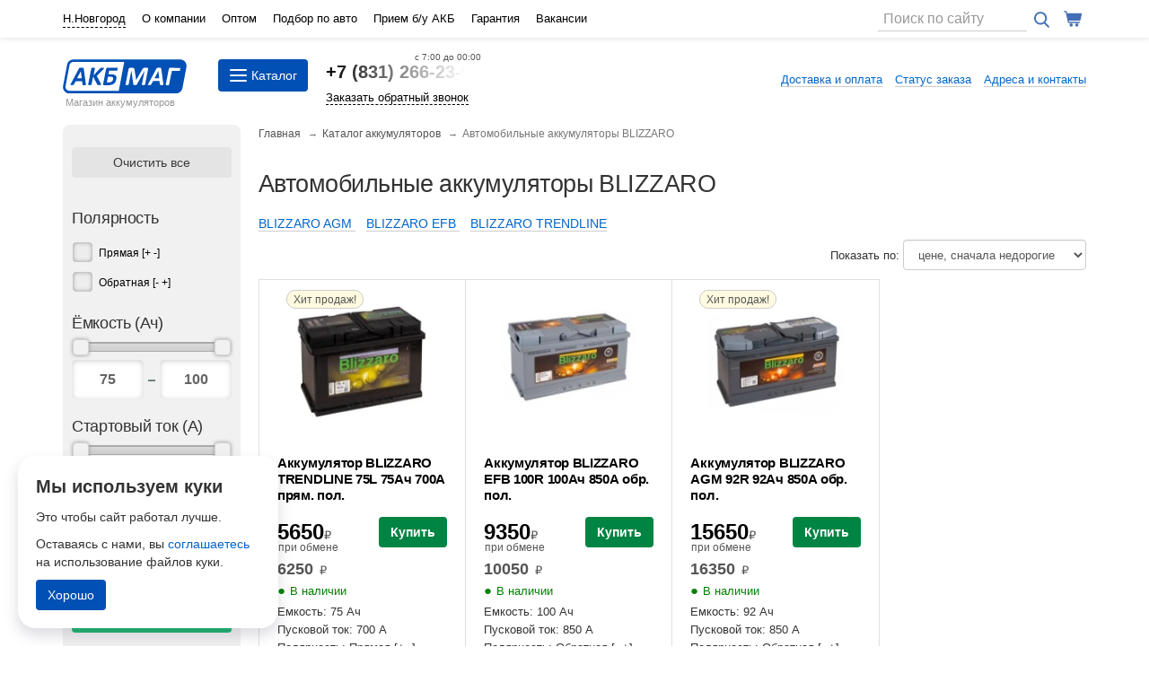

--- FILE ---
content_type: text/html; charset=UTF-8
request_url: https://nnov.akbmag.ru/catalog/avtomobilnye_akkumulyatory_blizzaro/
body_size: 14572
content:
<!DOCTYPE html>
<html lang="en">
<head>
        <script>
        if (window.location.host.indexOf("akbmag.ru") == -1) {
            if(window.stop !== undefined) {
                window.stop();
            } else if (document.execCommand !== undefined) { // для IE
                document.execCommand("Stop", false);
            }
        }
    </script>

<meta charset="utf-8">
<meta http-equiv="X-UA-Compatible" content="IE=edge">
<meta name="viewport" content="width=device-width, initial-scale=1">
<title>Автомобильные аккумуляторы BLIZZARO в Н.Новгороде</title>
<meta name="description" content="Автомобильные аккумуляторы BLIZZARO"/>
<meta name="keywords" content="Автомобильные аккумуляторы BLIZZARO в Н.Новгороде"/>
    <meta name='yandex-verification' content='7a8997164ecb49c4'/>

<meta property="og:type" content="website"/>
<meta property="og:url" content="https://nnov.akbmag.ru/catalog/avtomobilnye_akkumulyatory_blizzaro/"/>
    <meta property="og:title" content="Автомобильные аккумуляторы BLIZZARO в Н.Новгороде"/>
<meta property="og:description" content="Автомобильные аккумуляторы BLIZZARO"/>
<link rel="apple-touch-icon" sizes="180x180" href="/templates/images/favicon/apple-touch-icon.png">
<link rel="icon" type="image/png" sizes="32x32" href="/templates/images/favicon/favicon-32x32.png">
<link rel="icon" type="image/png" sizes="16x16" href="/templates/images/favicon/favicon-16x16.png">
<link rel="manifest" href="/templates/images/favicon/site.webmanifest">
<link rel="mask-icon" href="/templates/images/favicon/safari-pinned-tab.svg" color="#3178e0">
<link rel="manifest" href="/manifest.json">
<link rel="preload" as="script"
      href="/templates/script/start.js?1744625263">

<link rel="stylesheet"
      href="/templates/styles/all.min.css?1764326850"
      type="text/css"/>
<link rel="preload" as="style" href="https://fonts.googleapis.com/css2?family=Inter:wght@400;600;800&display=swap">
<script src="/templates/script/start.js?1744625263"></script>
<script type="text/javascript">
    var region = 6;
    var working = 1;
    var order = 0;
    var isMobile = 0;
    var isProductPage = 0;
</script>
<script src="https://cdn.jsdelivr.net/npm/jquery-validation@1.19.1/dist/jquery.validate.min.js" defer></script>
<script src="https://cdn.jsdelivr.net/npm/jquery-validation@1.19.1/dist/localization/messages_ru.min.js" defer></script>
    <script src="/templates/script/defer.min.js?1752675664" defer></script>


<!-- HTML5 shim and Respond.js for IE8 support of HTML5 elements and media queries -->
<!--[if lt IE 9]>
<script src="https://oss.maxcdn.com/html5shiv/3.7.2/html5shiv.min.js" defer></script>
<script src="https://oss.maxcdn.com/respond/1.4.2/respond.min.js" defer></script>
<![endif]-->
<script type="text/javascript">
    function getRetailCrmCookie(name) {
        var matches = document.cookie.match(new RegExp(
            '(?:^|; )' + name + '=([^;]*)'
        ));

        return matches ? decodeURIComponent(matches[1]) : '';
    }
</script>

<!-- Fire the plugin onDocumentReady -->
<script type="text/javascript">
    window.dataLayer = window.dataLayer || [];
    $(function () {
        $("img.lazy").lazyload();
    });
</script>
<!-- calltouch -->
<script type="text/javascript">
    (function (w, d, n, c) {
        w.CalltouchDataObject = n;
        w[n] = function () {
            w[n]["callbacks"].push(arguments)
        };
        if (!w[n]["callbacks"]) {
            w[n]["callbacks"] = []
        }
        w[n]["loaded"] = false;
        if (typeof c !== "object") {
            c = [c]
        }
        w[n]["counters"] = c;
        for (var i = 0; i < c.length; i += 1) {
            p(c[i])
        }

        function p(cId) {
            var a = d.getElementsByTagName("script")[0], s = d.createElement("script"), i = function () {
                a.parentNode.insertBefore(s, a)
            }, m = typeof Array.prototype.find === 'function', n = m ? "init-min.js" : "init.js";
            s.type = "text/javascript";
            s.async = true;
            s.src = "https://mod.calltouch.ru/" + n + "?id=" + cId;
            if (w.opera == "[object Opera]") {
                d.addEventListener("DOMContentLoaded", i, false)
            } else {
                i()
            }
        }
    })(window, document, "ct", "fdf7k1ss");
</script>
<!-- calltouch -->


<!-- calltouch requests -->
<script>
    Element.prototype.matches || (Element.prototype.matches = Element.prototype.matchesSelector || Element.prototype.webkitMatchesSelector || Element.prototype.mozMatchesSelector || Element.prototype.msMatchesSelector), Element.prototype.closest || (Element.prototype.closest = function (e) { for (var t = this; t;) { if (t.matches(e)) return t; t = t.parentElement } return null });
    var ct_get_val = function (form, selector) { if (!!form.querySelector(selector)) { return form.querySelector(selector).value; } else { return ''; } }
    document.addEventListener('click', function (e) {
        var t_el = e.target;
        if (t_el.closest('div.input-group button.call, form [type="submit"]')) {
            try {
                var form = t_el.closest('div.input-group, form');
                var fio = ct_get_val(form, '[name="name"]');
                var phoneNumber = ct_get_val(form, 'input[type="tel"], input[class*="phone"], [name*="phone"]');
                var email = ct_get_val(form, '[name*="email"]');

                var subject = 'Заявка с ' + location.hostname;
                var ct_data = {
                    fio: fio,
                    phoneNumber: phoneNumber,
                    email: email,
                    subject: subject,
                    requestUrl: location.href,
                    sessionId: window.ct('calltracking_params', 'fdf7k1ss').sessionId
                };
                var post_data = Object.keys(ct_data).reduce(function (a, k) { if (!!ct_data[k]) { a.push(k + '=' + encodeURIComponent(ct_data[k])); } return a }, []).join('&');
                var site_id = window.ct('calltracking_params', 'fdf7k1ss').siteId;
                var CT_URL = 'https://api.calltouch.ru/calls-service/RestAPI/requests/' + site_id + '/register/';
                console.log(ct_data);
                if (!!phoneNumber && !window.ct_snd_flag) {
                    window.ct_snd_flag = 1; setTimeout(function () { window.ct_snd_flag = 0; }, 20000);
                    var request = window.ActiveXObject ? new ActiveXObject("Microsoft.XMLHTTP") : new XMLHttpRequest();
                    request.open("POST", CT_URL, true); request.setRequestHeader('Content-Type', 'application/x-www-form-urlencoded');
                    request.send(post_data);
                }
            } catch (e) { console.log(e); }
        }
    });
</script>
<!-- calltouch requests -->
    <script type="text/javascript">
        var yaParams = {ab_test: "disabled"};
    </script>
    <!-- Yandex.Metrika counter -->
<script type="text/javascript" async>
    function YaMetrika() {
        window.removeEventListener("scroll", YaMetrika);
        window.removeEventListener("mousemove", YaMetrika);
        window.removeEventListener("touchstart", YaMetrika);
        (function(m,e,t,r,i,k,a){m[i]=m[i]||function(){(m[i].a=m[i].a||[]).push(arguments)};
            m[i].l=1*new Date();k=e.createElement(t),a=e.getElementsByTagName(t)[0],k.async=1,k.src=r,a.parentNode.insertBefore(k,a)})
        (window, document, "script", "https://mc.yandex.ru/metrika/tag.js", "ym");

        ym(90318019, "init", {
            clickmap:true,
            trackLinks:true,
            accurateTrackBounce:true,
            webvisor:true,
            trackHash:true,
            ecommerce:"dataLayer"
        });
        ym(99126765, "init", {
            clickmap:true,
            trackLinks:true,
            accurateTrackBounce:true,
            trackHash:true,
            webvisor:false,
            ecommerce:"dataLayer"
        });
        cookiesYandexMetrika();

        function setCookie(name, value, days) {
            var expires = "";
            if (days) {
                var date = new Date();
                date.setTime(date.getTime() + (days * 24 * 60 * 60 * 1000));
                expires = "; expires=" + date.toUTCString();
            }
            document.cookie = name + "=" + (value || "") + expires + "; path=/";
        }

        function getCookie(name) {
            var nameEQ = name + "=";
            var ca = document.cookie.split(';');
            for (var i = 0; i < ca.length; i++) {
                var c = ca[i];
                while (c.charAt(0) == ' ') c = c.substring(1, c.length);
                if (c.indexOf(nameEQ) == 0) return c.substring(nameEQ.length, c.length);
            }
            return null;
        }

        function cookiesYandexMetrika() {
            if (!getCookie('ym_clientID')) {
                ym(90318019, 'getClientID', function(clientID) {
                    console.log('ym_clientID - 90318019 = ', clientID);
                    setCookie('ym_clientID', clientID, 365);
                });
                ym(99126765, 'getClientID', function(clientID) {
                    console.log('ym_clientID - 99126765 = ', clientID);
                    setCookie('ym_clientID', clientID, 365);
                });
            }
        }
    }
            window.addEventListener("scroll", YaMetrika);
        window.addEventListener("mousemove", YaMetrika);
        window.addEventListener("touchstart", YaMetrika);
    
</script>
<noscript><div>
        <img src="https://mc.yandex.ru/watch/90318019" style="position:absolute; left:-9999px;" alt="" />
        <img src="https://mc.yandex.ru/watch/99126765" style="position:absolute; left:-9999px;" alt="" />
    </div></noscript>
<!-- /Yandex.Metrika counter --><script type="text/javascript">
    function rGoal(name, yaGoalParams) {
        if (yaGoalParams === undefined) {
            yaGoalParams = {};
        }
        $(document).ready(function () {
                            if (typeof (ym) !== "undefined") {
                    ym(90318019, 'reachGoal', name, window.yaParams || yaGoalParams || {}, goalCallback(name));
                } else {
                    console.log('yaCounter90318019 не определён. rGoal -> ' + name + ' не выполнен');
                }
                if (name === 'lead' || name === 'start_crm_chat') {
                    ym(99126765, 'reachGoal', name, window.yaParams || yaGoalParams || {}, goalCallback(name));
                }

                        return console.log('rGoal -> ' + name);
        });
    }

    function regionsGoal(name) {
        $(document).ready(function () {
                        if (typeof (gtag) != "undefined") {
                gtag('event', name, {'event_name': name});
            }
                        return console.log('regionsGoal -> ' + name);
        });
    }
</script></head>
<body
        class="                        nnovgorod"
        data-user="0"
        data-mobile="0"
        data-phonesset="1"
        data-callback="1"
        data-moscow="0"
        data-spb="0"
        data-vladikavkaz="0"
        data-nnovgorod="1"
        data-order="0"
        data-reviews="1"
>
<!--noindex-->


<noscript>
    <div>
        <img
                src="https://mc.yandex.ru/watch/90318019"
                style="position:absolute; left:-9999px;"
                alt=""/>
    </div>
</noscript>
<script type="text/javascript">
    function myInputmask(selector) {
        $(document).ready(function () {
            var first_validator = "[0-689]";
            if (+$('body').data('moscow')) {
                first_validator = "[0-69]";
            }
            $(selector).inputmask({
                mask : "+7 (f99) 999-99-99",
                clearMaskOnLostFocus : false,
                definitions: {
                    'f': {
                        validator: first_validator,
                    }
                }
            });
        });
    }
    $(document).ready(function () {
        myInputmask(".phone_number");
        myInputmask("#order_telephone");
    });
</script>
    <div id="fb-root"></div>


<!--/noindex-->

<!-- The page -->
<div class="page">
        <div id="city-list" class="city-list">
    <div class="container">
        <p>Выберите свой город</p>
        <ul>
                            <li>
                                            <a href="//ekb.akbmag.ru"
                           title="Купить аккумулятор в Екатеринбурге">
                            Екатеринбург                        </a>
                                    </li>
                            <li>
                                            <a href="//krasnodar.akbmag.ru"
                           title="Купить аккумулятор в Краснодаре">
                            Краснодар                        </a>
                                    </li>
                            <li>
                                            <a href="//kurgan.akbmag.ru"
                           title="Купить аккумулятор в Кургане">
                            Курган                        </a>
                                    </li>
                            <li>
                                            <a href="//magnit.akbmag.ru"
                           title="Купить аккумулятор в Магнитогорске">
                            Магнитогорск                        </a>
                                    </li>
                            <li>
                                            <a href="//miass.akbmag.ru"
                           title="Купить аккумулятор в Миассе">
                            Миасс                        </a>
                                    </li>
                            <li>
                                            <a href="//akbmag.ru"
                           title="Купить аккумулятор в Москве">
                            Москва                        </a>
                                    </li>
                            <li>
                                            <span>Н.Новгород</span>
                                    </li>
                            <li>
                                            <a href="//perm.akbmag.ru"
                           title="Купить аккумулятор в Перми">
                            Пермь                        </a>
                                    </li>
                            <li>
                                            <a href="//rostov.akbmag.ru"
                           title="Купить аккумулятор в Ростове-на-Дону">
                            Ростов-на-Дону                        </a>
                                    </li>
                            <li>
                                            <a href="//samara.akbmag.ru"
                           title="Купить аккумулятор в Самаре">
                            Самара                        </a>
                                    </li>
                            <li>
                                            <a href="//spb.akbmag.ru"
                           title="Купить аккумулятор в Санкт-Петербурге">
                            Санкт-Петербург                        </a>
                                    </li>
                            <li>
                                            <a href="//saratov.akbmag.ru"
                           title="Купить аккумулятор в Саратове">
                            Саратов                        </a>
                                    </li>
                            <li>
                                            <a href="//chel.akbmag.ru"
                           title="Купить аккумулятор в Челябинске">
                            Челябинск                        </a>
                                    </li>
                    </ul>
                    <div class="rcolinfo">
                <!--noindex-->
                <p>Уважаемые покупатели!<br/>
                    Ассортимент, цены и&nbsp;условия доставки в&nbsp;разных городах отличаются.</p>
                <p>Если вы предприниматель – откройте <a href="https://akbmag.ru/franchise/">
                    магазин в своём городе</a> под брендом АКБМАГ!</p>
                <!--/noindex-->
            </div>
        
		<div class="close-city"><a id="close" href="#close">&times;</a></div>
	</div>
</div>
    <div class="top-menu">
	<div class="container">

		<a href="#menu"><button type="button" class="navbar-toggle">
				<span class="icon-bar"></span>
				<span class="icon-bar"></span>
				<span class="icon-bar"></span>
			</button></a>

		<div class="tm-l-links">
			<ul>
                <li>
                    <div class="city">
                        <a id="city" href="#city">Н.Новгород</a>
                                            </div>
                </li>
										<li><a  href="/company/">О компании</a></li>
											<li><a  href="/optom/">Оптом</a></li>
											<li><a  href="/akkumulyator-dlya/">Подбор по авто</a></li>
											<li><a  href="/utilizatsiya/">Прием б/у АКБ</a></li>
											<li><a  href="/garantia-i-vozvrat/">Гарантия</a></li>
											<li><a  href="/job/">Вакансии</a></li>
								</ul>
		</div>
		<div class="top-r">
            <div class="top-search">
                <div class="top-search-form">
                    <form action="/poisk/" method="get">
                        <input type="hidden" name="searchid" value="10324097"/>
                        <div class="input-group">
                                                        <input type="search" class="form-control search placeholder"
                                   name="text"
                                   value=""
                                   id="header_input"
                                   autocomplete="off"
                                   placeholder="Поиск по сайту">
                            <span class="input-group-btn">
                                <button class="top-search-btn">
                                    <img class="top-search-icon" alt="Искать" src="/uploads/images/search-i.svg">
                                </button>
                            </span>
                        </div>
                    </form>
                </div>
            </div>
                            <div class="top-basket">
                    <div class="basket-line empty">
	<img class="basket-icon" src="/uploads/images/basket-i.svg" alt="Корзина" title="Корзина">
</div>                </div>
            		</div>
	</div>
</div> <!-- Top menu end -->
<script type="text/javascript">
    $('#close').click(function () {
        $('#city-list').slideUp(200);
        $('html, body').animate({scrollTop: 0}, 500);
        console.log('#close');
        return false;
    });
    $('#city').click(function () {
        $('#city-list').slideDown(200);
        $('html, body').animate({scrollTop: 0}, 500);
        console.log('#city');
        return false;
    });
</script>
    <div class="container">
        <div class="logo-block">
	<div class="logo">
									<a href="/">
					<img alt="Автомобильные аккумуляторы. Купить аккумулятор."
                         src="/uploads/images/akbmag_logo_rus.svg">
				</a>
							

		<p>Магазин аккумуляторов</p>
	</div>
	<div class="cat-button-box">
        <button data-target="#all-cat-menu" data-toggle="collapse" class="cat-button">
            <div class="cat-navbar">
                <span class="icon-bar"></span>
                <span class="icon-bar"></span>
                <span class="icon-bar"></span>
            </div>
            <p>Каталог</p>
        </button>
	</div>
	<div class="phone-block">
		<div class="phone"><p><a class="click_tel" href="tel:+78312662397"  class="call_phone_1">+7 (831) 266-23-97</a></p>
				<a class="callback" href="#" data-toggle="modal" data-target="#myModal">Заказать обратный звонок</a>
		</div>
	</div>
	
	<div class="logo-block-links">
		<ul>
							<li><a class="underline" href="/delivery/">Доставка и оплата</a></li>
							<li><a class="underline" href="/status/">Статус заказа</a></li>
							<li><a class="underline" href="/company/contact/">Адреса и контакты</a></li>
					</ul>
	</div>
</div>
        <div id="all-cat-menu" class="all-cat-menu hidden-xs collapse">
	<div class="all-cat-item">
		<div class="all-cat-img-holder">
			<img class="lazyclick car-icon" data-original="/templates/images/car-icon.jpg">
		</div>
		<p><a class="underline" href="/catalog/akkumulyatory-legkovye/">Легковые аккумуляторы</a></p>
		<ul>
			<li><a href="/catalog/?f%5Bcapacity_min%5D=40&f%5Bcapacity_max%5D=55">40–55Ач</a></li>
			<li><a href="/catalog/?f%5Bcapacity_min%5D=55&f%5Bcapacity_max%5D=70">55–70Ач</a></li>
            <li><a href="/catalog/?f%5Bcapacity_min%5D=70&f%5Bcapacity_max%5D=90">70–90Ач</a></li>
            <li><a href="/catalog/?f%5Bcapacity_min%5D=90&f%5Bcapacity_max%5D=110">90–110Ач</a></li>
            <li><a href="/catalog/akkumulyatory-gelevye/">Гелевые (AGM)</a></li>
            <li><a href="/catalog/akkumulyatory-efb/">EFB (Start-Stop)</a></li>
                        <li><a href="/catalog/akkumulyatory-ekonom-klass/">Недорогие</a></li>
        </ul>
    </div>
    <div class="all-cat-item">
        <div class="all-cat-img-holder">
            <img class="lazyclick" data-original="/templates/images/truck-icon.jpg">
        </div>
        <p><a class="underline" href="/catalog/akkumulyatory-gruzovye/">Грузовые аккумуляторы</a></p>
        <ul>
            <li><a href="/catalog/?f%5Bcapacity_min%5D=90&f%5Bcapacity_max%5D=125">90–125Ач</a></li>
            <li><a href="/catalog/?f%5Bcapacity_min%5D=125&f%5Bcapacity_max%5D=140">125–140Ач</a></li>
            <li><a href="/catalog/?f%5Bcapacity_min%5D=140&f%5Bcapacity_max%5D=190">140–190Ач</a></li>
            <li><a href="/catalog/?f%5Bcapacity_min%5D=190&f%5Bcapacity_max%5D=230">190–230Ач</a></li>
            <li><a href="/catalog/?f%5Bcategory%5D%5B2%5D=2&order=1">Недорогие</a></li>
        </ul>
    </div>
            <div class="all-cat-item">
            <div class="all-cat-img-holder">
                <img class="lazyclick moto-icon" data-original="/templates/images/moto-icon.jpg">
            </div>
            <p><a class="underline" href="/catalog/akkumulyatory-moto/">Для мототехники</a></p>
            <ul>
                                    <li>
                        <a href="/catalog/moto_akkumulyatory_delta-battery-moto/">
                            DELTA BATTERY MOTO                        </a></li>
                                    <li>
                        <a href="/catalog/moto_akkumulyatory_exide-moto/">
                            EXIDE MOTO                        </a></li>
                                    <li><a href="/moto/">Подбор по модели</a></li>
                            </ul>
        </div>
                <div class="all-cat-item">
            <div class="all-cat-img-holder">
                <img class="lazyclick dops-icon" data-original="/templates/images/carkam-icon.jpg">
            </div>
            <p><a class="underline" href="/related-products/">Сопутствующие товары</a></p>
            <ul>
                                    <li><a href="/related-products/zaryadnoe-ustroistvo/">Зарядные устройства</a></li>
				                    <li><a href="/related-products/provoda-dlya-prikurivaniya/">Провода для прикуривания</a></li>
				                    <li><a href="/related-products/klemmy/">Клеммы и переходники</a></li>
				                    <li><a href="/related-products/smazki/">Смазки</a></li>
				                    <li><a href="/related-products/stekloomivayushchaya-zhidkost/">Стеклоомывающая жидкость</a></li>
							</ul>
		</div>
		<div class="all-cat-item">
		<div class="all-cat-img-holder">
			<img class="lazyclick podbor-icon" data-original="/templates/images/podbor-icon.jpg">
		</div>
		<p><a class="underline" href="/akkumulyator-dlya/">Подбор аккумулятора по авто</a></p>
		<ul>
			<li><a href="/akkumulyator-dlya/">Легковые</a></li>
              <li><a href="/akkumulyator-dlya/light/">Лёгкие коммерческие</a></li>
              <li><a href="/akkumulyator-dlya/truck/">Грузовики</a></li>
              <li><a href="/akkumulyator-dlya/tractor/">Седельные тягачи</a></li>
              <li><a href="/akkumulyator-dlya/bus/">Автобусы</a></li>
              <li><a href="/akkumulyator-dlya/agricultural/">Сельскохозяйственная техника</a></li>
              <li><a href="/akkumulyator-dlya/construction/">Строительная и дорожная техника</a></li>
              <li><a href="/akkumulyator-dlya/autoloader/">Погрузчики</a></li>
              <li><a href="/akkumulyator-dlya/crane/">Автокраны</a></li>
              <li><a href="/akkumulyator-dlya/excavator/">Экскаваторы</a></li>
              <li><a href="/akkumulyator-dlya/bulldozer/">Бульдозеры</a></li>
              <li><a href="/akkumulyator-dlya/communal/">Коммунальная техника</a></li>
      		</ul>
	</div>
	</div>
                        <div class="wraper wraper- in-catalog">
            
<div class="left-menu"  id="f-sidebar">
	<div class="facet-section">
        <form class="facets-holder" id="filter-form" action="/catalog/avtomobilnye_akkumulyatory_blizzaro/" method="get"
			  data-type="">
			<div class="facet-reset filters-close">
				<span class="btn btn-secondary filter-btn" data-toggle="body">Закрыть фильтр</span>
			</div>
                            <div class="facet-reset">
                                        <span class="btn btn-secondary disabled " id="clear-all">Очистить все</span>
                </div>
                        
            <div id="filter_params"></div>
			
            <div class="facet-reset">
				<input value="Показать товары" class="btn show-products" type="submit">
			</div>
			<br/>
			<div class="facet-reset filters-close">
				<span class="btn btn-secondary filter-btn" data-toggle="body">Закрыть фильтр</span>
			</div>
            		</form>
	</div><!-- facet-section end -->
	<!-- FILTERS END -->

</div>
<script type="text/javascript">

    var q = '{\"sections\":{\"12\":{\"id\":\"12\",\"name\":\"\\u0410\\u0432\\u0442\\u043e\\u043c\\u043e\\u0431\\u0438\\u043b\\u044c\\u043d\\u044b\\u0435\",\"qty\":251},\"3\":{\"id\":\"3\",\"name\":\"\\u041b\\u0435\\u0433\\u043a\\u043e\\u0432\\u044b\\u0435\",\"qty\":232},\"2\":{\"id\":\"2\",\"name\":\"\\u0413\\u0440\\u0443\\u0437\\u043e\\u0432\\u044b\\u0435\",\"qty\":19},\"10\":{\"id\":\"10\",\"name\":\"\\u041c\\u043e\\u0442\\u043e\",\"qty\":9},\"7\":{\"id\":\"7\",\"name\":\"AGM\",\"qty\":17},\"13\":{\"id\":\"13\",\"name\":\"EFB\",\"qty\":53},\"18\":{\"id\":\"18\",\"name\":\"\\u041d\\u0430\\u0442\\u0440\\u0438\\u0439-\\u0438\\u043e\\u043d\\u043d\\u044b\\u0435\",\"qty\":\"\"}},\"price_min_all\":\"6250\",\"price_max_all\":\"16350\",\"capacity_min_all\":\"75\",\"capacity_max_all\":\"100\",\"startcurrent_min_all\":\"700\",\"startcurrent_max_all\":\"850\",\"qty\":3,\"price_min\":\"6250\",\"price_max\":\"16350\",\"capacity_min\":\"75\",\"capacity_max\":\"100\",\"startcurrent_min\":\"700\",\"startcurrent_max\":\"850\",\"brands\":{\"424\":{\"name\":\"BLIZZARO \",\"rank\":\"1000\",\"items\":3}},\"inputsHidden\":[],\"hide_brands\":\"424\"}',
        get1 = '{\"u\":{\"1\":\"catalog\",\"2\":\"avtomobilnye_akkumulyatory_blizzaro\",\"3\":\"\",\"4\":\"\",\"5\":\"\"}}',
        form = $("#filter-form"),
        type = form.attr('data-type');
$(document).ready(function(){
	doc = $(this);

	doc.on('click', '#filter-form .input-checkbox',function(){
		if ($(this).attr('data-type')=='category') {
			var form = $("#filter-form");
			filterFormBeforeSubmit();
			var queryString = form.formSerialize();
			filterFormAfterSubmit();
			$.post('/ajax.php',{
					file:		'filter',
					action:		'show_filter_params',
					q:	q,
					get1:	get1,
				type: type,
				event: 'click akb category checkbox',
					queryString:	queryString
				},function (data) {
					$('#filter_params').html(data);
					filter_change();
				}
			);
		} else {
			filter_change();
		}
	});

	$(document).on('pjax:popstate', function () {
		console.log('Кнопка назад');
		console.log('document.location = ' + document.location.search);
		//document.location.reload();
		var form = $("#filter-form"),
			type = form.attr('data-type');
		$.post('/ajax.php', {
				file: 'filter',
				action: 'show_filter_categories',
			event: 'pjax Кнопка назад - загрузить категории',
				queryString: document.location.search
			}, function (data) {
				$('#categories_block').html(data);
				$.post('/ajax.php', {
						file: 'filter',
						action: 'show_filter_params',
						get1: get1,
						q: q,
						type: type,
					event: 'pjax Кнопка назад - загрузить параметры фильтра',
						queryString: document.location.search
					}, function (data) {
						$('#filter_params').html(data);
						filter_change();
					}
				);
			}
		);

	});
});

$.post('/ajax.php',{
        file:		'filter',
        action:		'show_filter_params',
        get1:	get1,
        type: type,
        event: 'document ready',
        q:	q
    },function (data) {
        $('#filter_params').html(data);
        $("[data-toggle]").click(function () {
            var toggle_el = $(this).data("toggle");

            if ($(this).hasClass('filter-btn')) {
                $('html').removeClass("html-open");
            }
            if ($(this).is("#sidebar-toggle")) {
                $('html').addClass("html-open");
            }
            if ($(this).hasClass('filter-btn') || $(this).is("#sidebar-toggle")) {
                $(toggle_el).toggleClass("open");
                $(".left-menu").removeClass("hide-filters");
                $('.filters-close .filter-btn').html('Закрыть фильтр');
            }

        });
    }
);
</script>                        <div class="content in-catalog" id="pjax-container">
                                <div class="bread-box"><div class="breadcrumbs"><ul><li><a href="/">Главная</a></li><li><a href="/catalog/">Каталог аккумуляторов</a></li><li>Автомобильные аккумуляторы BLIZZARO </li></ul></div></div><h1 class="bread-title">Автомобильные аккумуляторы BLIZZARO </h1>
                                                                                    <div class="visible-xs" id="filter-btn-box">
        <span class="filter_btn_box_title">Подбор по:</span>
        <a href="#" data-toggle="body" id="sidebar-toggle">
            <button type="button" class="btn filter-btn"
                            >параметрам</button>
        </a>
        <a class="btn filter-btn" href="/akkumulyator-dlya/">марке авто</a>
    </div>
            <a
                class="brand-series"
                title='Автомобильные аккумуляторы BLIZZARO  AGM'
                href="/catalog/avtomobilnye_akkumulyatory_blizzaro/agm/"
            >
                BLIZZARO  AGM            </a>
                    <a
                class="brand-series"
                title='Автомобильные аккумуляторы BLIZZARO  EFB'
                href="/catalog/avtomobilnye_akkumulyatory_blizzaro/efb/"
            >
                BLIZZARO  EFB            </a>
                    <a
                class="brand-series"
                title='Автомобильные аккумуляторы BLIZZARO  TRENDLINE'
                href="/catalog/avtomobilnye_akkumulyatory_blizzaro/trendline/"
            >
                BLIZZARO  TRENDLINE            </a>
            <!--noindex-->
    <div class="sort-block"></div>
    <!--/noindex-->
    <script type="text/javascript">
        function productListInit() {
            function phonessetInit() {
                var php_user = +$('body').data('user'),
                    php_mobile = +$('body').data('mobile'),
                    php_order = +$('body').data('order'),
                    php_phonesset = +$('body').data('phonesset'),
                    php_callback = +$('body').data('callback'),
                    php_moscow = +$('body').data('moscow'),
                    php_spb = +$('body').data('spb');
                if (php_callback && php_order === 0) {
                    $("a.close").click(function (event) {
                        $(".phonesset").fadeOut();
                        return false;
                    });
                    var make_call = function () {
                        var ph = $(this).parents(".phonesset").find("input.phone_number").val();
                        phonesset = $(this).parents(".phonesset");
                        console.log('ph = ' + ph);
                        var phone = "8" + ph.substr(4, 3) + ph.substr(9, 3) + ph.substr(13, 2) + ph.substr(16, 2);
                        //alert(phone);
                        if (phone.length == 11 && phone.indexOf('_') == -1) {
                            phonesset.find(".call").hide();
                            $.getJSON('/ajax.php', {
                                    file: 'call',
                                    phone: phone
                                }, function (data) {
                                    if (data.done) {
                                        if (phone.length == 11 && phone.indexOf('_') == -1) {
                                            $.get('/ajax.php', {
                                                    file: 'mcn',
                                                    phone: phone
                                                }, function (data) {
                                                    $('#filter_params').html(data);
                                                    filter_change(true);
                                                }
                                            );
                                            regionsGoal('submit_backcall');
                                            if (phonesset.hasClass("indexPage")) {
                                                rGoal('offer_lead');
                                            }
                                            if (phonesset.hasClass("main")) {
                                                rGoal('main_feedback');
                                            }
                                            if (phonesset.hasClass("small") || phonesset.hasClass("no")) {
                                                rGoal('small_results');
                                            }
                                            if (phonesset.hasClass("header")) {
                                                rGoal('send_callback');
                                            }
                                            if (phonesset.hasClass("works_lead")) {
                                                rGoal('works_lead');
                                            }
                                            if (phonesset.hasClass("exit_form")) {
                                                rGoal('exit_form_sended');
                                                if ($.cookie('stopExitForm')) {
                                                    rGoal('second_exit_form_sended');
                                                } else {
                                                    rGoal('first_exit_form_sended');
                                                }
                                                if (time() - $.cookie('timeStartUser')  > 60 * 15) {
                                                    rGoal('exit_form_sended_15min');
                                                } else if (time() - $.cookie('timeStartUser')  > 60 * 8) {
                                                    rGoal('exit_form_sended_8min');
                                                } else if (time() - $.cookie('timeStartUser')  > 60 * 5) {
                                                    rGoal('exit_form_sended_5min');
                                                } else if (time() - $.cookie('timeStartUser')  > 60 * 4) {
                                                    rGoal('exit_form_sended_4min');
                                                } else if (time() - $.cookie('timeStartUser')  > 60 * 3) {
                                                    rGoal('exit_form_sended_3min');
                                                } else if (time() - $.cookie('timeStartUser')  > 60 * 2) {
                                                    rGoal('exit_form_sended_2min');
                                                } else if (time() - $.cookie('timeStartUser')  > 60) {
                                                    rGoal('exit_form_sended_1min');
                                                } else {
                                                    rGoal('exit_form_sended_0min');
                                                }
                                            }
                                            rGoal('lead');
                                            timer("timer", "999");
                                            return false;
                                        } else {
                                            alert("Введите правильный номер, состоящий из 11 цифр!");
                                            return false;
                                        }
                                    } else {
                                        if (data.message) {
                                            alert(data.message);
                                        }
                                        return false;
                                    }
                                }
                            );
                        }
                        else {
                            alert('Номер введён не полностью, либо неправильно');
                        }
                    };
                    console.log('make_call');
                    $(".phonesset .call").on('click', make_call);
                    $(".phonesset .phone_number").keydown(function (event) {
                        console.log('event.keyCode = ' + event.keyCode);
                        if (event.keyCode == '13') {
                            $(this).parents('.phonesset').find('.call').trigger('click');
                        }
                    });
                }
            }

            function sortBoxLoad() {
                                $(document).ready(function () {
                                        $.getJSON('/ajax.php', {
                        file: 'html',
                        action: 'sort',
                        getString: {"u":{"1":"catalog","2":"avtomobilnye_akkumulyatory_blizzaro","3":"","4":"","5":""}}                    }, function (data) {
                        if (data.done) {
                            $('.sort-block').html(data.html);
                        }
                        else alert(data.message);
                    });
                                    });
                
            }
            myInputmask(".phone_number");
            sortBoxLoad();
            phonessetInit();
        }

        productListInit();

    </script>
    <div class="clear"></div>
    <div class="goods-box" id="goods_box" itemtype="https://schema.org/ItemList" itemscope>
        <div class="product-tiles-list grid-view">
            <div class="product-tile  k0">
    <div class="product-tile-picture">
        <div class="product-tile-picture-holder">
            
                <div class="tags "><span class="tag top" >Хит продаж!</span></div>            <!--noindex-->
            <a href="/catalog/akkumulator-blizzaro-trendline-75l-700a-278x175x190-l3075070113.html">
                <div class="more">Подробнее</div>
            </a>
            <!--/noindex-->
            <a href="/catalog/akkumulator-blizzaro-trendline-75l-700a-278x175x190-l3075070113.html">
                <div class="lazy-load-image-holder">
                  <picture >
                      <source media="(-webkit-min-device-pixel-ratio: 1.25),(min-resolution: 120dpi)"
                              srcset="/i/shop_akb/5999/img/blizzaro-trendline-75l-l3.jpg?w=340&h=340&fm=webp&s=fd093946c17ac0045b81a9ea380a2547"
                                                        type="image/webp">
                      <source                               srcset="/i/shop_akb/5999/img/blizzaro-trendline-75l-l3.jpg?w=170&h=170&fm=webp&s=2627722c540958fde37577a52b9e291d" type="image/webp">
                      <source media="(-webkit-min-device-pixel-ratio: 1.25),(min-resolution: 120dpi)"
                              srcset="/i/shop_akb/5999/img/blizzaro-trendline-75l-l3.jpg?w=340&h=340&s=d8c1eea3664a532f55d28cabe0599773" >
                    <img src="/i/shop_akb/5999/img/blizzaro-trendline-75l-l3.jpg?w=170&h=170&s=f785e14140cbcecc5c7f70370a2e861a"
                         align="center"
                                                 alt="BLIZZARO TRENDLINE 75L 700A 278x175x190"
                         title="BLIZZARO TRENDLINE 75L 700A 278x175x190" />
                  </picture>
                </div>
            </a>
        </div>
    </div>
    <div class="product-tile-info">
        <div class="product-tile-section">
            <div class="product-tile-description">
                <h2 class="product-tile-title">
                    <a title="Аккумулятор BLIZZARO TRENDLINE 75L 700A 278x175x190"
                       href="/catalog/akkumulator-blizzaro-trendline-75l-700a-278x175x190-l3075070113.html">Аккумулятор BLIZZARO TRENDLINE 75L 75Ач 700А прям. пол.</a>
                </h2>

                <div class="product-tile-meta"></div>
            </div>
        </div>
        <div class="product-tile-data">
                        <div class="product-tile-checkout-section">
                <div class="info-wrap">
                                            <div class="product-red-price">
                            <strong class="product-price-current">5650<span>&nbsp;₽</span></strong>
                            <span>при обмене</span>
                        </div>
                                        <div class="product-price">
                        <strong class="product-price-current">6250 <span>&nbsp;₽</span></strong>
                        
                    </div>
                </div>
                <div class="add-to-basket-block">
                                            <a class="add_to_basket" href="#461862" data-type="akb">
                            <button class="add-to-basket-small btn">Купить</button>
                        </a>
                                        
                </div>
            </div>
                        <div class="ability">
                                    <span class="deliv">В наличии</span>
                            </div>
            
                    <div class="tech-list-block">
                        <ul>
                            <li>Емкость: 75 Ач</li>
                                                            <li>Пусковой ток: 700 А</li>
                            
                            <li>Полярность: <span
                                    title="Для автомобилей отечественного выпуска характерна прямая полярность,
                                        при которой плюсовая клемма находится слева, а минусовая &mdash; справа.">
                                    Прямая [+ -]                                </span>
                            </li>
                            <li>
                                Габариты: 278x175x190                            </li>
                            <li>Гарантия: 24 месяца</li>
                        </ul>
                    </div>
                                                    
        </div>
    </div>
    <div style="display: none;" itemscope itemtype="https://schema.org/Product" itemprop="itemListElement">
        <a itemprop="url" href="https://nnov.akbmag.ru/catalog/akkumulator-blizzaro-trendline-75l-700a-278x175x190-l3075070113.html">
            <span itemprop="name">Аккумулятор BLIZZARO TRENDLINE 75L 75Ач 700А прям. пол.</span>
        </a>
        <span itemprop="sku">461862 - Н.Новгород</span>
        <picture loading="lazy">
            <source media="(-webkit-min-device-pixel-ratio: 1.25),(min-resolution: 120dpi)"
                    srcset="/i/shop_akb/5999/img/blizzaro-trendline-75l-l3.jpg?w=340&h=340&fm=webp&s=fd093946c17ac0045b81a9ea380a2547"
                    loading="lazy"
                    type="image/webp">
            <source loading="lazy"
                    srcset="/i/shop_akb/5999/img/blizzaro-trendline-75l-l3.jpg?w=170&h=170&fm=webp&s=2627722c540958fde37577a52b9e291d"
                    type="image/webp">
            <source media="(-webkit-min-device-pixel-ratio: 1.25),(min-resolution: 120dpi)"
                    srcset="/i/shop_akb/5999/img/blizzaro-trendline-75l-l3.jpg?w=340&h=340&s=d8c1eea3664a532f55d28cabe0599773" loading="lazy">
            <img src="https://nnov.akbmag.ru/i/shop_akb/5999/img/blizzaro-trendline-75l-l3.jpg?w=170&h=170&s=f785e14140cbcecc5c7f70370a2e861a"
                 align="center"
                 itemprop="image"
                 loading="lazy"
                 alt="Аккумулятор BLIZZARO TRENDLINE 75L 75Ач 700А прям. пол."
                 title="Аккумулятор BLIZZARO TRENDLINE 75L 75Ач 700А прям. пол." />
        </picture>        <span itemprop="offers" itemscope itemtype="https://schema.org/Offer">
            <meta itemprop="priceCurrency" content="RUR"/>
            <span itemprop="price">6250</span>
            <meta itemprop="priceValidUntil" content="2026-01-28T01:00:00"/>
            <link itemprop="availability" href="https://schema.org/InStock"/>In stock
        </span>

                    <div itemprop="description">Ёмкость: 75 Ач,
                Габариты: 278x175                x190мм,
                Полярность: Прямая [+ -], Пусковой
                ток: 700 А, Гарантия: 24 мес.
            </div>
            <span itemprop="brand">BLIZZARO </span>
            <span itemprop="depth">175</span>
            <span itemprop="width">278</span>
            <span itemprop="height">190</span>
        
    </div>
</div>
<div class="product-tile  k1">
    <div class="product-tile-picture">
        <div class="product-tile-picture-holder">
            
                            <!--noindex-->
            <a href="/catalog/akkumulator-blizzaro-efb-100r-850a-353x175x190-l5100092013.html">
                <div class="more">Подробнее</div>
            </a>
            <!--/noindex-->
            <a href="/catalog/akkumulator-blizzaro-efb-100r-850a-353x175x190-l5100092013.html">
                <div class="lazy-load-image-holder">
                  <picture >
                      <source media="(-webkit-min-device-pixel-ratio: 1.25),(min-resolution: 120dpi)"
                              srcset="/i/shop_akb/6203/img/462099-krupnyi-razmer.jpeg?w=340&h=340&fm=webp&s=1f44291709e48860fe4bba89a701b7ca"
                                                        type="image/webp">
                      <source                               srcset="/i/shop_akb/6203/img/462099-krupnyi-razmer.jpeg?w=170&h=170&fm=webp&s=29752f8ce8be6afcca6e0bc85721e349" type="image/webp">
                      <source media="(-webkit-min-device-pixel-ratio: 1.25),(min-resolution: 120dpi)"
                              srcset="/i/shop_akb/6203/img/462099-krupnyi-razmer.jpeg?w=340&h=340&s=5b062d428c85ffe1708aa3d5bfb2f8d2" >
                    <img src="/i/shop_akb/6203/img/462099-krupnyi-razmer.jpeg?w=170&h=170&s=89dc4a6dc94d1a2229b21ee6c16de556"
                         align="center"
                                                 alt="BLIZZARO EFB 100R 850A 353x175x190"
                         title="BLIZZARO EFB 100R 850A 353x175x190" />
                  </picture>
                </div>
            </a>
        </div>
    </div>
    <div class="product-tile-info">
        <div class="product-tile-section">
            <div class="product-tile-description">
                <h2 class="product-tile-title">
                    <a title="Аккумулятор BLIZZARO EFB 100R 850A 353x175x190"
                       href="/catalog/akkumulator-blizzaro-efb-100r-850a-353x175x190-l5100092013.html">Аккумулятор BLIZZARO EFB 100R 100Ач 850А обр. пол.</a>
                </h2>

                <div class="product-tile-meta"></div>
            </div>
        </div>
        <div class="product-tile-data">
                        <div class="product-tile-checkout-section">
                <div class="info-wrap">
                                            <div class="product-red-price">
                            <strong class="product-price-current">9350<span>&nbsp;₽</span></strong>
                            <span>при обмене</span>
                        </div>
                                        <div class="product-price">
                        <strong class="product-price-current">10050 <span>&nbsp;₽</span></strong>
                        
                    </div>
                </div>
                <div class="add-to-basket-block">
                                            <a class="add_to_basket" href="#462099" data-type="akb">
                            <button class="add-to-basket-small btn">Купить</button>
                        </a>
                                        
                </div>
            </div>
                        <div class="ability">
                                    <span class="deliv">В наличии</span>
                            </div>
            
                    <div class="tech-list-block">
                        <ul>
                            <li>Емкость: 100 Ач</li>
                                                            <li>Пусковой ток: 850 А</li>
                            
                            <li>Полярность: <span
                                    title="Для автомобилей отечественного выпуска характерна прямая полярность,
                                        при которой плюсовая клемма находится слева, а минусовая &mdash; справа.">
                                    Обратная [- +]                                </span>
                            </li>
                            <li>
                                Габариты: 353x175x190                            </li>
                            <li>Гарантия: 36 месяцев</li>
                        </ul>
                    </div>
                                                    
        </div>
    </div>
    <div style="display: none;" itemscope itemtype="https://schema.org/Product" itemprop="itemListElement">
        <a itemprop="url" href="https://nnov.akbmag.ru/catalog/akkumulator-blizzaro-efb-100r-850a-353x175x190-l5100092013.html">
            <span itemprop="name">Аккумулятор BLIZZARO EFB 100R 100Ач 850А обр. пол.</span>
        </a>
        <span itemprop="sku">462099 - Н.Новгород</span>
        <picture loading="lazy">
            <source media="(-webkit-min-device-pixel-ratio: 1.25),(min-resolution: 120dpi)"
                    srcset="/i/shop_akb/6203/img/462099-krupnyi-razmer.jpeg?w=340&h=340&fm=webp&s=1f44291709e48860fe4bba89a701b7ca"
                    loading="lazy"
                    type="image/webp">
            <source loading="lazy"
                    srcset="/i/shop_akb/6203/img/462099-krupnyi-razmer.jpeg?w=170&h=170&fm=webp&s=29752f8ce8be6afcca6e0bc85721e349"
                    type="image/webp">
            <source media="(-webkit-min-device-pixel-ratio: 1.25),(min-resolution: 120dpi)"
                    srcset="/i/shop_akb/6203/img/462099-krupnyi-razmer.jpeg?w=340&h=340&s=5b062d428c85ffe1708aa3d5bfb2f8d2" loading="lazy">
            <img src="https://nnov.akbmag.ru/i/shop_akb/6203/img/462099-krupnyi-razmer.jpeg?w=170&h=170&s=89dc4a6dc94d1a2229b21ee6c16de556"
                 align="center"
                 itemprop="image"
                 loading="lazy"
                 alt="Аккумулятор BLIZZARO EFB 100R 100Ач 850А обр. пол."
                 title="Аккумулятор BLIZZARO EFB 100R 100Ач 850А обр. пол." />
        </picture>        <span itemprop="offers" itemscope itemtype="https://schema.org/Offer">
            <meta itemprop="priceCurrency" content="RUR"/>
            <span itemprop="price">10050</span>
            <meta itemprop="priceValidUntil" content="2026-01-28T01:00:00"/>
            <link itemprop="availability" href="https://schema.org/InStock"/>In stock
        </span>

                    <div itemprop="description">Ёмкость: 100 Ач,
                Габариты: 353x175                x190мм,
                Полярность: Обратная [- +], Пусковой
                ток: 850 А, Гарантия: 36 мес.
            </div>
            <span itemprop="brand">BLIZZARO </span>
            <span itemprop="depth">175</span>
            <span itemprop="width">353</span>
            <span itemprop="height">190</span>
        
    </div>
</div>
<div class="product-tile  k2">
    <div class="product-tile-picture">
        <div class="product-tile-picture-holder">
            
                <div class="tags "><span class="tag top" >Хит продаж!</span></div>            <!--noindex-->
            <a href="/catalog/akkumulator-blizzaro-agm-92r-850a-353x175x190-l5092085013.html">
                <div class="more">Подробнее</div>
            </a>
            <!--/noindex-->
            <a href="/catalog/akkumulator-blizzaro-agm-92r-850a-353x175x190-l5092085013.html">
                <div class="lazy-load-image-holder">
                  <picture loading="lazy">
                      <source media="(-webkit-min-device-pixel-ratio: 1.25),(min-resolution: 120dpi)"
                              srcset="/i/shop_akb/4706/img/450708-krupnyi-razmer.jpeg?w=340&h=340&fm=webp&s=32652060fcde27b4858fad77d3cdab26"
                          loading="lazy"                              type="image/webp">
                      <source loading="lazy"                              srcset="/i/shop_akb/4706/img/450708-krupnyi-razmer.jpeg?w=170&h=170&fm=webp&s=abc64fa38575872ae467232d2940e109" type="image/webp">
                      <source media="(-webkit-min-device-pixel-ratio: 1.25),(min-resolution: 120dpi)"
                              srcset="/i/shop_akb/4706/img/450708-krupnyi-razmer.jpeg?w=340&h=340&s=5076caa9b0aa0fb05c67cbeed4533465" loading="lazy">
                    <img src="/i/shop_akb/4706/img/450708-krupnyi-razmer.jpeg?w=170&h=170&s=8930188c6ea225b65d8557c92f9a22a8"
                         align="center"
                        loading="lazy"                         alt="BLIZZARO AGM 92R 850A 353x175x190"
                         title="BLIZZARO AGM 92R 850A 353x175x190" />
                  </picture>
                </div>
            </a>
        </div>
    </div>
    <div class="product-tile-info">
        <div class="product-tile-section">
            <div class="product-tile-description">
                <h2 class="product-tile-title">
                    <a title="Аккумулятор BLIZZARO AGM 92R 850A 353x175x190"
                       href="/catalog/akkumulator-blizzaro-agm-92r-850a-353x175x190-l5092085013.html">Аккумулятор BLIZZARO AGM 92R 92Ач 850А обр. пол.</a>
                </h2>

                <div class="product-tile-meta"></div>
            </div>
        </div>
        <div class="product-tile-data">
                        <div class="product-tile-checkout-section">
                <div class="info-wrap">
                                            <div class="product-red-price">
                            <strong class="product-price-current">15650<span>&nbsp;₽</span></strong>
                            <span>при обмене</span>
                        </div>
                                        <div class="product-price">
                        <strong class="product-price-current">16350 <span>&nbsp;₽</span></strong>
                        
                    </div>
                </div>
                <div class="add-to-basket-block">
                                            <a class="add_to_basket" href="#450708" data-type="akb">
                            <button class="add-to-basket-small btn">Купить</button>
                        </a>
                                        
                </div>
            </div>
                        <div class="ability">
                                    <span class="deliv">В наличии</span>
                            </div>
            
                    <div class="tech-list-block">
                        <ul>
                            <li>Емкость: 92 Ач</li>
                                                            <li>Пусковой ток: 850 А</li>
                            
                            <li>Полярность: <span
                                    title="Для автомобилей отечественного выпуска характерна прямая полярность,
                                        при которой плюсовая клемма находится слева, а минусовая &mdash; справа.">
                                    Обратная [- +]                                </span>
                            </li>
                            <li>
                                Габариты: 353x175x190                            </li>
                            <li>Гарантия: 36 месяцев</li>
                        </ul>
                    </div>
                                                    
        </div>
    </div>
    <div style="display: none;" itemscope itemtype="https://schema.org/Product" itemprop="itemListElement">
        <a itemprop="url" href="https://nnov.akbmag.ru/catalog/akkumulator-blizzaro-agm-92r-850a-353x175x190-l5092085013.html">
            <span itemprop="name">Аккумулятор BLIZZARO AGM 92R 92Ач 850А обр. пол.</span>
        </a>
        <span itemprop="sku">450708 - Н.Новгород</span>
        <picture loading="lazy">
            <source media="(-webkit-min-device-pixel-ratio: 1.25),(min-resolution: 120dpi)"
                    srcset="/i/shop_akb/4706/img/450708-krupnyi-razmer.jpeg?w=340&h=340&fm=webp&s=32652060fcde27b4858fad77d3cdab26"
                    loading="lazy"
                    type="image/webp">
            <source loading="lazy"
                    srcset="/i/shop_akb/4706/img/450708-krupnyi-razmer.jpeg?w=170&h=170&fm=webp&s=abc64fa38575872ae467232d2940e109"
                    type="image/webp">
            <source media="(-webkit-min-device-pixel-ratio: 1.25),(min-resolution: 120dpi)"
                    srcset="/i/shop_akb/4706/img/450708-krupnyi-razmer.jpeg?w=340&h=340&s=5076caa9b0aa0fb05c67cbeed4533465" loading="lazy">
            <img src="https://nnov.akbmag.ru/i/shop_akb/4706/img/450708-krupnyi-razmer.jpeg?w=170&h=170&s=8930188c6ea225b65d8557c92f9a22a8"
                 align="center"
                 itemprop="image"
                 loading="lazy"
                 alt="Аккумулятор BLIZZARO AGM 92R 92Ач 850А обр. пол."
                 title="Аккумулятор BLIZZARO AGM 92R 92Ач 850А обр. пол." />
        </picture>        <span itemprop="offers" itemscope itemtype="https://schema.org/Offer">
            <meta itemprop="priceCurrency" content="RUR"/>
            <span itemprop="price">16350</span>
            <meta itemprop="priceValidUntil" content="2026-01-28T01:00:00"/>
            <link itemprop="availability" href="https://schema.org/InStock"/>In stock
        </span>

                    <div itemprop="description">Ёмкость: 92 Ач,
                Габариты: 353x175                x190мм,
                Полярность: Обратная [- +], Пусковой
                ток: 850 А, Гарантия: 36 мес.
            </div>
            <span itemprop="brand">BLIZZARO </span>
            <span itemprop="depth">175</span>
            <span itemprop="width">353</span>
            <span itemprop="height">190</span>
        
    </div>
</div>
        </div>
    </div>
    <div id="wdisc-popup"
         style="display: none;"
         class="window">
        <p style="padding: 0px; color: #c63029;">Цена с учетом скидки при сдаче старого АКБ аналогичной емкости</p>
    </div>
    <div id="one-click"
     data-type="akb"
     data-template="product_item"
     style="display: none;">
    <div class="box">
        <span class="arrow"></span>
                <p class="label">Напишите номер телефона:</p>

        <form class="form form-one-click phonesset" method="post">
            <input type="tel"
                   value=""
                   class="required valid phone_number"
                   id="one_click_input"
                   name="search_phone"
                   autocomplete="tel">
            <a id="one_click_send" href="#">Жду звонка</a>
        </form>
        <p class="text">Оператор позвонит вам для согласования деталей доставки или самовывоза.</p>
        <!--noindex-->
<div class="agreement">Нажимая на кнопку "Жду звонка", вы даёте
    <a href="https://akbmag.ru/personal-data/"
       target="_blank"
       title="согласие на обработку персональных даннных">согласие</a>
    на сбор и обработку персональных данных и соглашаетесь с
    <a title="Политика конфиденциальности" href="https://akbmag.ru/privacy-policy/" target="_blank">
        политикой конфиденциальности</a>.
</div>
<!--/noindex-->    </div>
</div>
    <script type="text/javascript">
        $(document).ready(function () {
            myInputmask("#one_click_input");
        });
    </script>



    <div class="show-more-block" id="show_more_block"></div>    <div class="text">
        </div>

<!-- callback_form -->
<div class="podbor-index-block phonesset small" id="podbor_index_block">
            <p><span>Не знаете какой аккумулятор выбрать?</span></p>
        <div class="podbor-block">
        <div class="podbor-l-col">
            <picture>
                <source srcset="/templates/images/face.png.webp?1" type="image/webp" loading="lazy" alt="Заказать звонок">
                <img src="/templates/images/face.png?1" loading="lazy" alt="Заказать звонок" />
            </picture>
                            <div class="timer">00:23</div>
                    </div>
        <div class="podbor-r-col">
                        <p>У нас в наличии <span>261</span> модель АКБ!</p>
            <p>Консультант позвонит в течение 23 секунд.</p>            <p>Для этого, оставьте свой номер телефона</p>
            <div class="input-group">
                <input class="form-control search phone_number" type="tel" name="phone" autocomplete="tel">
                <span class="input-group-btn">
					<button class="btn btn-default search-button call">Отправить</button>
					</span>
            </div>
                        <!--noindex-->
<div class="agreement">Нажимая на кнопку "Отправить", вы даёте
    <a href="https://akbmag.ru/personal-data/"
       target="_blank"
       title="согласие на обработку персональных даннных">согласие</a>
    на сбор и обработку персональных данных и соглашаетесь с
    <a title="Политика конфиденциальности" href="https://akbmag.ru/privacy-policy/" target="_blank">
        политикой конфиденциальности</a>.
</div>
<!--/noindex-->        </div>
    </div>
</div>

<script type="text/javascript">
    $('.phone_number').keyup(function (event) {
        if ($(this).val() != '') $('.phone_number').val($(this).val());
        console.log('event.keyCode = ' + event.keyCode);
        if ($(this).val().indexOf('_') == -1) {
            saveUserPhone($(this).val());
        }
        if (event.keyCode == 13) $('.podbor-index-block .search-button').trigger('click');
    });

    function saveUserPhone(value) {
        $.getJSON('/yii/web/route.php?r=cart/save-user-info', {
            key: 'phone',
            value: value
        }, function (data) {
            if (data.done) {} else alert(data.message);
        });
    }
</script>

            </div>
        </div>
    </div>
    <div class="footer">
	<div class="container">
		<div class="left-footer">
			<ul>
										<li><a class="underline" href="/company/">О компании</a></li>
											<li><a class="underline" href="/delivery/">Доставка и оплата</a></li>
											<li><a class="underline" href="/info/">Справочная информация</a></li>
											<li><a class="underline" href="/company/contact/">Адреса и контакты</a></li>
											<li><a class="underline" href="/help/">Помощь</a></li>
											<li><a class="underline" href="/job/">Вакансии</a></li>
					                <li><a class="underline" href="https://akbmag.ru/user-agreement/" target="_blank">
                        Пользовательское соглашение
                    </a></li>
                <li><a class="underline" href="https://akbmag.ru/privacy-policy/" target="_blank">
                        Политика конфиденциальности
                    </a></li>
			</ul>
		</div>
		<div class="market"><span class="market-text">Наш рейтинг на Яндекс.Маркете</span>
			<img src="/templates/images/ya-stars.png" alt="Рейтинг на Маркете" loading="lazy">
		</div>
		<div class="right-footer">
			<img src="/templates/images/100pro.png" alt="Гарантия качества" loading="lazy">
		</div>
		<div class="foot-tel"><a class="click_tel" href="tel:+78312662397"  class="call_phone_1">+7 (831) 266-23-97</a></div>
	</div>
</div>
</div>

    <!--noindex-->

<!-- callback_form -->
<!-- Modal -->
<div class="modal fade phonesset header" id="myModal" tabindex="-1" role="dialog"
     aria-labelledby="myModalLabel">
    <div class="modal-dialog" role="document">
        <div class="modal-content">
            <div class="modal-header">
                <button type="button" class="close" data-dismiss="modal" aria-label="Close">
                    Нет, спасибо <span aria-hidden="true">&times;</span>
                </button>
                <h4 class="modal-title" id="myModalLabel">Заказ обратного звонка</h4>
            </div>
            <div class="modal-body">
                <div class="podbor-l-col">
                    <picture>
                        <source srcset="/templates/images/face.png.webp?1" type="image/webp" loading="lazy"
                                alt="Заказать звонок">
                        <img src="/templates/images/face.png?1" alt="Заказать звонок" loading="lazy" />
                    </picture>
                </div>
                <div class="podbor-r-col">
                    <p>Укажите номер телефона и оператор позвонит вам в течение 23 секунд.</p>
                    <div class="input-group">
                        <input class="form-control search phone_number" type="tel" name="phone" autocomplete="tel">
                        <span class="input-group-btn">
                                    <button class="btn btn-default search-button call">Отправить</button>
                                    </span>
                    </div>
                                            <br/><span class="timer">00:23</span>
                                        <!--noindex-->
<div class="agreement">Нажимая на кнопку "Отправить", вы даёте
    <a href="https://akbmag.ru/personal-data/"
       target="_blank"
       title="согласие на обработку персональных даннных">согласие</a>
    на сбор и обработку персональных данных и соглашаетесь с
    <a title="Политика конфиденциальности" href="https://akbmag.ru/privacy-policy/" target="_blank">
        политикой конфиденциальности</a>.
</div>
<!--/noindex-->                </div>
            </div>
        </div>
    </div>
</div>
<script type="text/javascript">
    $('.phone_number').keyup(function (event) {
        if ($(this).val() != '') $('.phone_number').val($(this).val());
        console.log('event.keyCode = ' + event.keyCode);
        if ($(this).val().indexOf('_') == -1) {
            saveUserPhone($(this).val());
        }
        if (event.keyCode == 13) $('#myModal .search-button').trigger('click');
    });

    function saveUserPhone(value) {
        $.getJSON('/yii/web/route.php?r=cart/save-user-info', {
            key: 'phone',
            value: value
        }, function (data) {
            if (data.done) {} else alert(data.message);
        });
    }
</script>

<!-- callback_form -->
    <!-- Modal -->
<div class="modal fade exit_form" id="exitForm" tabindex="-1" role="dialog"
     aria-labelledby="exitFormLabel">
    <div class="modal-dialog" role="document">
        <div class="modal-content">
            <div class="modal-header">
                <button type="button" class="close" data-dismiss="modal" aria-label="Close">
                    Нет, спасибо <span aria-hidden="true">&times;</span>
                </button>
                <h4 class="modal-title" id="exitFormLabel">Заказ обратного звонка</h4>
            </div>
            <div class="modal-body">
                <div class="podbor-l-col">
                    <picture>
                        <source srcset="/templates/images/face.png.webp?1" type="image/webp" loading="lazy"
                                alt="Заказать звонок">
                        <img src="/templates/images/face.png?1" alt="Заказать звонок" loading="lazy" />
                    </picture>
                </div>
                <div class="podbor-r-col">
                    <p>Укажите номер телефона и вам позвонит первый освободившийся оператор.</p>
                    <div class="input-group">
                        <input class="form-control search phone_number" type="tel" name="phone" autocomplete="tel">
                        <span class="input-group-btn">
                                    <button class="btn btn-default search-button call">Отправить</button>
                                    </span>
                    </div>
                                            <br/><span class="timer">00:23</span>
                                        <!--noindex-->
<div class="agreement">Нажимая на кнопку "Отправить", вы даёте
    <a href="https://akbmag.ru/personal-data/"
       target="_blank"
       title="согласие на обработку персональных даннных">согласие</a>
    на сбор и обработку персональных данных и соглашаетесь с
    <a title="Политика конфиденциальности" href="https://akbmag.ru/privacy-policy/" target="_blank">
        политикой конфиденциальности</a>.
</div>
<!--/noindex-->                </div>
            </div>
        </div>
    </div>
</div>
<script type="text/javascript">
    $('.phone_number').keyup(function (event) {
        if ($(this).val() != '') $('.phone_number').val($(this).val());
        console.log('event.keyCode = ' + event.keyCode);
        if ($(this).val().indexOf('_') == -1) {
            saveUserPhone($(this).val());
        }
        if (event.keyCode == 13) $('#exitFormModal .search-button').trigger('click');
    });

    function saveUserPhone(value) {
        $.getJSON('/yii/web/route.php?r=cart/save-user-info', {
            key: 'phone',
            value: value
        }, function (data) {
            if (data.done) {} else alert(data.message);
        });
    }
</script>

<div style="display: none;">
</div>

        <script>
            var _rcct = "a7a04ed347c967ab4d9b61699b9b073950c8c7061548eaab53b0fcc3ce67c4e5";
            function retailCrmWidget() {
                !function (t) {
                    var a = t.getElementsByTagName("head")[0];
                    var c = t.createElement("script");
                    c.type = "text/javascript";
                    c.src = "//c.retailcrm.tech/widget/loader.js";
                    a.appendChild(c);
                }(document);
            }
            window.addEventListener("load", retailCrmWidget);
        </script>
        <div style="display: none;" id="phone_check" class="phone"><span id="local_num">1234567</span> </div>

<!--/noindex-->
<div class="bar-panel">
    <div class="bar-item">
        <a href="/">
            <span class="bar-item__icon bar-item__icon__index bar-item__icon--active"></span>
            <span class="bar-item__text">Главная</span>
        </a>
    </div>
    <div class="bar-item">
        <a href="/catalog/">
            <span class="bar-item__icon bar-item__icon__catalog"></span>
            <span class="bar-item__text">Каталог</span>
        </a>
    </div>
    <div class="bar-item">
        <a href="/akkumulyator-dlya/">
            <span class="bar-item__icon bar-item__icon__podbor"></span>
            <span class="bar-item__text">Подбор</span>
        </a>
    </div>
    <div class="bar-item">
        <a href="/zakaz/">
            <span class="bar-item__icon bar-item__icon__basket"></span>
            <span class="bar-item__text">Корзина</span>
        </a>
    </div>
            <div class="bar-item">
            <a class="ya-phone" href="tel:+78312662397">
                <span class="bar-item__icon bar-item__icon__phone"></span>
                <span class="bar-item__text">Позвонить</span>
            </a>
        </div>
    </div>
<div id="modal"></div>
<!--noindex-->
<div id="cookie-banner" class="cookie-box" style="display: none">
    <p class="cookie-head">Мы используем куки</p>

    <p>Это чтобы сайт работал лучше.</p>
    <p>Оставаясь с нами, вы <a href="/user-agreement/">соглашаетесь</a> на использование файлов куки.</p>

    <button id="cookie-accept" class="btn cookie-btn">Хорошо</button>
</div>
<!--/noindex--><script>
    window.addEventListener("DOMContentLoaded", eventsDOMContentLoadedInit);
    function eventsDOMContentLoadedInit() {
        var e = document.createElement("script");
        e.src = '/templates/script/after.js',
            document.body.append(e)
    }
</script>
</body>
</html><!-- 32 ms -->

--- FILE ---
content_type: text/html; charset=UTF-8
request_url: https://nnov.akbmag.ru/ajax.php
body_size: 2160
content:
<div data-facet="form" class="facet-area">
	<h3 data-toggle="collapse" data-target="#polarity-section" class="facet-heading">
		Полярность
		<i class="ico-facet-open"></i>
		<i class="ico-facet-close"></i>
	</h3>
	<div id="polarity-section" class="facet-container collapse in">
		<div class="facet-container-inner">
			<ul class="facets-list">
				<li class="facets-list-item">
					<input type="checkbox"
                           id="unchkpolarity2"
                           class="input-checkbox"
                           name="f[polarity][2]"
                                                   data-type="polarity"
                           data-id="2"
                           value="2">
					<label for="unchkpolarity2" class="label-checkbox">
						<span class="fake-checkbox"></span>
						<a href="#" class="facet-name filter-brand-name">Прямая [+ -]</a>
					</label>
				</li>
				<li class="facets-list-item">
					<input type="checkbox"
                           id="unchkpolarity1"
                           class="input-checkbox"
                           name="f[polarity][1]"
                                                   data-type="polarity"
                           data-id="1"
                           value="1">
					<label for="unchkpolarity1" class="label-checkbox">
						<span class="fake-checkbox"></span>
						<a href="#" class="facet-name filter-brand-name">Обратная [- +]</a>
					</label>
				</li>
			</ul>
		</div>
	</div>
</div>
<script>
    window.addEventListener("load", capacitySlider);
    function capacitySlider() {
        $( "#capacity-slider-range" ).slider({
            range: true,
            min: 75,
            max: 100,
            step: 1,
            values: [ 75, 100 ],
            slide: function( event, ui ) {
                $( "#capacity_min" ).val(ui.values[ 0 ]);
                $( "#capacity_max" ).val(ui.values[ 1 ]);
            },
            change: function( event, ui ) {
                if (ui.values[ 1 ]<ui.values[ 0 ]) {
                    alert('Минимальное значение должно быть меньше максимального!');
                    return false;
                }
                filter_change();
            }
        });
        $('#capacity_min, #capacity_max').blur(function(){
            var min = parseInt($("#capacity_min").val());
            var max = parseInt($("#capacity_max").val());
            if (max<min) {
                alert('Минимальное значение должно быть меньше максимального!');
                $("#capacity_min").val(max);
                return false;
            }
            $( "#capacity-slider-range" ).slider( "option", "values", [ min, max ] );
        });
    }
</script>

<div data-facet="capacity" class="facet-area">
	<h3 class="facet-heading">
		Ёмкость (Ач)
		<i class="ico-facet-open"></i>
		<i class="ico-facet-close"></i>
	</h3>
	<div id="Capacity-section">
		<div class="facet-container-inner">
			<div class="facet-price-form">
				<div id="capacity-slider-range" class="facet-price-slider"></div>
				<div class="facet-price-range">
					<div class="facet-price-range-item">
						<div class="input">
							<input type="text" value="75" class="facet-price-min" id="capacity_min" name="f[capacity_min]" data-static="75">
						</div>
					</div>
					<div class="facet-price-range-item">
						<span class="facet-price-range-divider">-</span>
					</div>
					<div class="facet-price-range-item">
						<div class="input">
							<input type="text" value="100" class="facet-price-max" id="capacity_max" name="f[capacity_max]" data-static="100">
						</div>
					</div>
				</div>
			</div>
		</div>
	</div>
</div><script>
    window.addEventListener("load", startcurrentSlider);
    function startcurrentSlider() {
        $( "#startcurrent-slider-range" ).slider({
            range: true,
            min: 700,
            max: 850,
            step: 10,
            values: [ 700, 850 ],
            slide: function( event, ui ) {
                $( "#startcurrent_min" ).val(ui.values[ 0 ]);
                $( "#startcurrent_max" ).val(ui.values[ 1 ]);
            },
            change: function( event, ui ) {
                if (ui.values[ 1 ]<ui.values[ 0 ]) {
                    alert('Минимальное значение должно быть меньше максимального!');
                    return false;
                }
                filter_change();
            }
        });
        $('#startcurrent_min, #startcurrent_max').blur(function(){
            var min = parseInt($("#startcurrent_min").val());
            var max = parseInt($("#startcurrent_max").val());
            if (max<min) {
                alert('Минимальное значение должно быть меньше максимального!');
                $("#startcurrent_min").val(max);
                return false;
            }
            $( "#startcurrent-slider-range" ).slider( "option", "values", [ min, max ] );
        });
    }
</script>

<div data-facet="startcurrent" class="facet-area">
	<h3 class="facet-heading">
		Стартовый ток (А)
		<i class="ico-facet-open"></i>
		<i class="ico-facet-close"></i>
	</h3>
	<div id="Startcurrent-section">
		<div class="facet-container-inner">
			<div class="facet-price-form">
				<div id="startcurrent-slider-range" class="facet-price-slider"></div>
				<div class="facet-price-range">
					<div class="facet-price-range-item">
						<div class="input">
							<input type="text" value="700" class="facet-price-min" id="startcurrent_min" name="f[startcurrent_min]" data-static="700">
						</div>
					</div>
					<div class="facet-price-range-item">
						<span class="facet-price-range-divider">-</span>
					</div>
					<div class="facet-price-range-item">
						<div class="input">
							<input type="text" value="850" class="facet-price-max" id="startcurrent_max" name="f[startcurrent_max]" data-static="850">
						</div>
					</div>
				</div>
			</div>
		</div>
	</div>
</div><script>
    window.addEventListener("load", priceSlider);
    function priceSlider() {
        $( "#price-slider-range" ).slider({
            range: true,
            min: 6250,
            max: 16350,
            step: 100,
            values: [ 6250, 16350 ],
            slide: function( event, ui ) {
                $( "#price_min" ).val(ui.values[ 0 ]);
                $( "#price_max" ).val(ui.values[ 1 ]);
            },
            change: function( event, ui ) {
                if (ui.values[ 1 ]<ui.values[ 0 ]) {
                    alert('Минимальное значение должно быть меньше максимального!');
                    return false;
                }
                filter_change();
            }
        });
        $('#price_min, #price_max').blur(function(){
            var min = parseInt($("#price_min").val());
            var max = parseInt($("#price_max").val());
            if (max<min) {
                alert('Минимальное значение должно быть меньше максимального!');
                $("#price_min").val(max);
                return false;
            }
            $( "#price-slider-range" ).slider( "option", "values", [ min, max ] );
        });
    }
</script>

<div data-facet="price" class="facet-area">
	<h3 class="facet-heading">
		Цена
		<i class="ico-facet-open"></i>
		<i class="ico-facet-close"></i>
	</h3>
	<div id="Price-section">
		<div class="facet-container-inner">
			<div class="facet-price-form">
				<div id="price-slider-range" class="facet-price-slider"></div>
				<div class="facet-price-range">
					<div class="facet-price-range-item">
						<div class="input">
							<input type="text" value="6250" class="facet-price-min" id="price_min" name="f[price_min]" data-static="6250">
						</div>
					</div>
					<div class="facet-price-range-item">
						<span class="facet-price-range-divider">-</span>
					</div>
					<div class="facet-price-range-item">
						<div class="input">
							<input type="text" value="16350" class="facet-price-max" id="price_max" name="f[price_max]" data-static="16350">
						</div>
					</div>
				</div>
		                <span class="facet-price-products-qty" id="filter_count">
			                найдено 3 товара							</span>
			</div>
		</div>
	</div>
</div>
<div class="facet-area">
	<h3 class="facet-heading">
		Габариты (мм):
	</h3>
	<div id="gabarites-section" class="facet-container collapse in">
		<div class="facet-container-inner">
			<div class="facet-item">
				<div class="name">Длина</div>
				<div class="input">
					<input type="text" value="" class="facet-length" id="length" name="f[length]">
				</div>
			</div>
			<div class="facet-item">
				<div class="name">Ширина</div>
				<div class="input">
					<input type="text" value="" class="facet-width" id="width" name="f[width]">
				</div>
			</div>
			<div class="facet-item">
				<div class="name">Высота</div>
				<div class="input">
					<input type="text" value="" class="facet-height" id="height" name="f[height]">
				</div>
			</div>
		</div>
	</div>
</div>
<input
                type="checkbox"
                id="unchkbrand424"
                checked="checked"
                class="input-checkbox"
                name="f[brand][424]"
                data-id="424"
                data-type="brand"
            ><div data-facet="form" class="facet-area">
	<h3 data-toggle="collapse" data-target="#corpus-section" class="facet-heading">
		Тип корпуса
		<i class="ico-facet-open"></i>
		<i class="ico-facet-close"></i>
	</h3>
	<div id="corpus-section" class="facet-container collapse in">
		<div class="facet-container-inner">
			<select name="f[corpus]" id="select_corpus" class="form-control">
				<option value="0">---</option>
										<option  class="main" value="B19">B19</option>
										<option  value="1">&ndash;&nbsp;B19</option>
									<option  value="46">&ndash;&nbsp;B19 нижн крепл.</option>
										<option  class="main" value="B20">B20</option>
										<option  value="52">&ndash;&nbsp;B20</option>
									<option  value="53">&ndash;&nbsp;B20 уз. кл.</option>
										<option  class="main" value="B24">B24</option>
										<option  value="2">&ndash;&nbsp;B24</option>
									<option  value="37">&ndash;&nbsp;B24 уз. кл.</option>
										<option  class="main" value="D20">D20</option>
										<option  value="3">&ndash;&nbsp;D20</option>
										<option  class="main" value="D23">D23</option>
										<option  value="35">&ndash;&nbsp;D23</option>
									<option  value="39">&ndash;&nbsp;D23 бок. кл</option>
									<option  value="5">&ndash;&nbsp;D23 нижн крепл.</option>
									<option  value="50">&ndash;&nbsp;D23 низк.</option>
										<option  class="main" value="D26">D26</option>
										<option  value="41">&ndash;&nbsp;D26</option>
									<option  value="34">&ndash;&nbsp;D26 бок. кл.</option>
									<option  value="7">&ndash;&nbsp;D26 нижн. крепл.</option>
										<option  class="main" value="D31">D31</option>
										<option  value="40">&ndash;&nbsp;D31</option>
									<option  value="10">&ndash;&nbsp;D31 нижн. крепл.</option>
									<option  value="49">&ndash;&nbsp;D31 низк.</option>
										<option  class="main" value="D33">D33</option>
										<option  value="55">&ndash;&nbsp;D33 конус</option>
									<option  value="54">&ndash;&nbsp;D33 резьба</option>
										<option  class="main" value="D34">D34</option>
										<option  value="31">&ndash;&nbsp;D34</option>
									<option  value="38">&ndash;&nbsp;D34 уз. кл.</option>
										<option  class="main" value="D41">D41</option>
										<option  value="11">&ndash;&nbsp;D41</option>
										<option  class="main" value="L0">L0</option>
										<option  value="51">&ndash;&nbsp;L0</option>
										<option  class="main" value="L1">L1</option>
										<option  value="4">&ndash;&nbsp;L1</option>
									<option  value="32">&ndash;&nbsp;L1 низк.</option>
										<option  class="main" value="L1Na">L1Na</option>
										<option  value="62">&ndash;&nbsp;L1Na</option>
										<option  class="main" value="L2">L2</option>
										<option  value="30">&ndash;&nbsp;L2</option>
									<option  value="33">&ndash;&nbsp;L2 низк.</option>
										<option  class="main" value="L2Na">L2Na</option>
										<option  value="57">&ndash;&nbsp;L2Na</option>
										<option  class="main" value="L3">L3</option>
										<option  value="8">&ndash;&nbsp;L3</option>
									<option  value="42">&ndash;&nbsp;L3 низк.</option>
										<option  class="main" value="L3Na">L3Na</option>
										<option  value="58">&ndash;&nbsp;L3Na</option>
										<option  class="main" value="L4">L4</option>
										<option  value="9">&ndash;&nbsp;L4</option>
									<option  value="43">&ndash;&nbsp;L4 низк.</option>
										<option  class="main" value="L4Na">L4Na</option>
										<option  value="59">&ndash;&nbsp;L4Na</option>
										<option  class="main" value="L5">L5</option>
										<option  value="12">&ndash;&nbsp;L5</option>
									<option  value="44">&ndash;&nbsp;L5 низк.</option>
										<option  class="main" value="L5Na">L5Na</option>
										<option  value="60">&ndash;&nbsp;L5Na</option>
										<option  class="main" value="L6">L6</option>
										<option  value="13">&ndash;&nbsp;L6</option>
										<option  class="main" value="L6Na">L6Na</option>
										<option  value="61">&ndash;&nbsp;L6Na</option>
										<option  class="main" value="L7">L7</option>
										<option  value="14">&ndash;&nbsp;L7  евро</option>
									<option  value="45">&ndash;&nbsp;L7 рус</option>
										<option  class="main" value="L8">L8</option>
										<option  value="15">&ndash;&nbsp;L8 болт</option>
									<option  value="36">&ndash;&nbsp;L8 конус, евро</option>
									<option  value="47">&ndash;&nbsp;L8 конус, рус</option>
										<option  class="main" value="L9">L9</option>
										<option  value="16">&ndash;&nbsp;L9 конус, евро</option>
									<option  value="56">&ndash;&nbsp;L9 конус, рус</option>
										<option  class="main" value="М12">М12</option>
										<option  value="48">&ndash;&nbsp;М12 Мото</option>
							</select>
		</div>
	</div>
</div>


--- FILE ---
content_type: text/html; charset=UTF-8
request_url: https://nnov.akbmag.ru/ajax.php?file=html&action=sort&getString%5Bu%5D%5B1%5D=catalog&getString%5Bu%5D%5B2%5D=avtomobilnye_akkumulyatory_blizzaro&getString%5Bu%5D%5B3%5D=&getString%5Bu%5D%5B4%5D=&getString%5Bu%5D%5B5%5D=
body_size: 395
content:
{"done":true,"html":"<div class=\"sort-title\">\u041f\u043e\u043a\u0430\u0437\u0430\u0442\u044c \u043f\u043e:<\/div>\n<select name=\"order\" id=\"order\" class=\"form-control\">\n            <option selected=\"selected\" value=\"1\">\u0446\u0435\u043d\u0435, \u0441\u043d\u0430\u0447\u0430\u043b\u0430 \u043d\u0435\u0434\u043e\u0440\u043e\u0433\u0438\u0435<\/option>\n            <option  value=\"2\">\u0446\u0435\u043d\u0435, \u0441\u043d\u0430\u0447\u0430\u043b\u0430 \u0434\u043e\u0440\u043e\u0433\u0438\u0435<\/option>\n            <option  value=\"3\">\u0451\u043c\u043a\u043e\u0441\u0442\u0438 (\u043f\u043e \u0432\u043e\u0437\u0440. &uarr;)<\/option>\n            <option  value=\"4\">\u0451\u043c\u043a\u043e\u0441\u0442\u0438 (\u043f\u043e \u0443\u0431\u044b\u0432. &darr;)<\/option>\n            <option  value=\"5\">\u0433\u0430\u0431\u0430\u0440\u0438\u0442\u0430\u043c<\/option>\n            <option  value=\"6\">\u0433\u0430\u0440\u0430\u043d\u0442\u0438\u0438 (\u043f\u043e \u0443\u0431\u044b\u0432. &darr;)<\/option>\n            <option  value=\"7\">\u043f\u043e\u043f\u0443\u043b\u044f\u0440\u043d\u043e\u0441\u0442\u0438<\/option>\n            <option  value=\"8\">\u0446\u0435\u043d\u0430 - \u043a\u0430\u0447\u0435\u0441\u0442\u0432\u043e<\/option>\n    <\/select>\n\n<script type=\"text\/javascript\">\n    doc.on('change', \"#order\", function () {\n        var order = $(this).val();\n        var url = \"?order=\" + parseInt(order);\n        if (parseInt(order) > 0) document.location.href = url;\n    });\n<\/script><!-- 1 ms -->"}

--- FILE ---
content_type: application/javascript; charset=utf-8
request_url: https://nnov.akbmag.ru/templates/script/defer.min.js?1752675664
body_size: 40183
content:
if(function(t){"function"==typeof define&&define.amd?define(["jquery"],t):"object"==typeof exports?t(require("jquery")):t(jQuery)}(function(h){var o=/\+/g;function m(t){return g.raw?t:encodeURIComponent(t)}function v(t,e){var i=g.raw?t:function(t){0===t.indexOf('"')&&(t=t.slice(1,-1).replace(/\\"/g,'"').replace(/\\\\/g,"\\"));try{return t=decodeURIComponent(t.replace(o," ")),g.json?JSON.parse(t):t}catch(t){}}(t);return h.isFunction(e)?e(i):i}var g=h.cookie=function(t,e,i){if(void 0!==e&&!h.isFunction(e)){if("number"==typeof(i=h.extend({},g.defaults,i)).expires){var o=i.expires,n=i.expires=new Date;n.setTime(+n+864e5*o)}return document.cookie=[m(t),"=",(a=e,m(g.json?JSON.stringify(a):String(a))),i.expires?"; expires="+i.expires.toUTCString():"",i.path?"; path="+i.path:"",i.domain?"; domain="+i.domain:"",i.secure?"; secure":""].join("")}for(var a,r,s=t?void 0:{},l=document.cookie?document.cookie.split("; "):[],c=0,d=l.length;c<d;c++){var u=l[c].split("="),p=(r=u.shift(),g.raw?r:decodeURIComponent(r)),f=u.join("=");if(t&&t===p){s=v(f,e);break}t||void 0===(f=v(f))||(s[p]=f)}return s};g.defaults={},h.removeCookie=function(t,e){return void 0!==h.cookie(t)&&(h.cookie(t,"",h.extend({},e,{expires:-1})),!h.cookie(t))}}),"undefined"==typeof jQuery)throw new Error("Bootstrap's JavaScript requires jQuery");!function(t){"use strict";var e=jQuery.fn.jquery.split(" ")[0].split(".");if(e[0]<2&&e[1]<9||1==e[0]&&9==e[1]&&e[2]<1)throw new Error("Bootstrap's JavaScript requires jQuery version 1.9.1 or higher")}(),function(o){"use strict";o.fn.emulateTransitionEnd=function(t){var e=!1,i=this;o(this).one("bsTransitionEnd",function(){e=!0});return setTimeout(function(){e||o(i).trigger(o.support.transition.end)},t),this},o(function(){o.support.transition=function(){var t=document.createElement("bootstrap"),e={WebkitTransition:"webkitTransitionEnd",MozTransition:"transitionend",OTransition:"oTransitionEnd otransitionend",transition:"transitionend"};for(var i in e)if(void 0!==t.style[i])return{end:e[i]};return!1}(),o.support.transition&&(o.event.special.bsTransitionEnd={bindType:o.support.transition.end,delegateType:o.support.transition.end,handle:function(t){return o(t.target).is(this)?t.handleObj.handler.apply(this,arguments):void 0}})})}(jQuery),function(a){"use strict";var e='[data-dismiss="alert"]',r=function(t){a(t).on("click",e,this.close)};r.VERSION="3.3.5",r.TRANSITION_DURATION=150,r.prototype.close=function(t){function e(){n.detach().trigger("closed.bs.alert").remove()}var i=a(this),o=i.attr("data-target");o||(o=(o=i.attr("href"))&&o.replace(/.*(?=#[^\s]*$)/,""));var n=a(o);t&&t.preventDefault(),n.length||(n=i.closest(".alert")),n.trigger(t=a.Event("close.bs.alert")),t.isDefaultPrevented()||(n.removeClass("in"),a.support.transition&&n.hasClass("fade")?n.one("bsTransitionEnd",e).emulateTransitionEnd(r.TRANSITION_DURATION):e())};var t=a.fn.alert;a.fn.alert=function(i){return this.each(function(){var t=a(this),e=t.data("bs.alert");e||t.data("bs.alert",e=new r(this)),"string"==typeof i&&e[i].call(t)})},a.fn.alert.Constructor=r,a.fn.alert.noConflict=function(){return a.fn.alert=t,this},a(document).on("click.bs.alert.data-api",e,r.prototype.close)}(jQuery),function(a){"use strict";function i(o){return this.each(function(){var t=a(this),e=t.data("bs.button"),i="object"==typeof o&&o;e||t.data("bs.button",e=new n(this,i)),"toggle"==o?e.toggle():o&&e.setState(o)})}var n=function(t,e){this.$element=a(t),this.options=a.extend({},n.DEFAULTS,e),this.isLoading=!1};n.VERSION="3.3.5",n.DEFAULTS={loadingText:"loading..."},n.prototype.setState=function(t){var e="disabled",i=this.$element,o=i.is("input")?"val":"html",n=i.data();t+="Text",null==n.resetText&&i.data("resetText",i[o]()),setTimeout(a.proxy(function(){i[o](null==n[t]?this.options[t]:n[t]),"loadingText"==t?(this.isLoading=!0,i.addClass(e).attr(e,e)):this.isLoading&&(this.isLoading=!1,i.removeClass(e).removeAttr(e))},this),0)},n.prototype.toggle=function(){var t=!0,e=this.$element.closest('[data-toggle="buttons"]');if(e.length){var i=this.$element.find("input");"radio"==i.prop("type")?(i.prop("checked")&&(t=!1),e.find(".active").removeClass("active"),this.$element.addClass("active")):"checkbox"==i.prop("type")&&(i.prop("checked")!==this.$element.hasClass("active")&&(t=!1),this.$element.toggleClass("active")),i.prop("checked",this.$element.hasClass("active")),t&&i.trigger("change")}else this.$element.attr("aria-pressed",!this.$element.hasClass("active")),this.$element.toggleClass("active")};var t=a.fn.button;a.fn.button=i,a.fn.button.Constructor=n,a.fn.button.noConflict=function(){return a.fn.button=t,this},a(document).on("click.bs.button.data-api",'[data-toggle^="button"]',function(t){var e=a(t.target);e.hasClass("btn")||(e=e.closest(".btn")),i.call(e,"toggle"),a(t.target).is('input[type="radio"]')||a(t.target).is('input[type="checkbox"]')||t.preventDefault()}).on("focus.bs.button.data-api blur.bs.button.data-api",'[data-toggle^="button"]',function(t){a(t.target).closest(".btn").toggleClass("focus",/^focus(in)?$/.test(t.type))})}(jQuery),function(u){"use strict";function r(n){return this.each(function(){var t=u(this),e=t.data("bs.carousel"),i=u.extend({},p.DEFAULTS,t.data(),"object"==typeof n&&n),o="string"==typeof n?n:i.slide;e||t.data("bs.carousel",e=new p(this,i)),"number"==typeof n?e.to(n):o?e[o]():i.interval&&e.pause().cycle()})}var p=function(t,e){this.$element=u(t),this.$indicators=this.$element.find(".carousel-indicators"),this.options=e,this.paused=null,this.sliding=null,this.interval=null,this.$active=null,this.$items=null,this.options.keyboard&&this.$element.on("keydown.bs.carousel",u.proxy(this.keydown,this)),"hover"==this.options.pause&&!("ontouchstart"in document.documentElement)&&this.$element.on("mouseenter.bs.carousel",u.proxy(this.pause,this)).on("mouseleave.bs.carousel",u.proxy(this.cycle,this))};p.VERSION="3.3.5",p.TRANSITION_DURATION=600,p.DEFAULTS={interval:5e3,pause:"hover",wrap:!0,keyboard:!0},p.prototype.keydown=function(t){if(!/input|textarea/i.test(t.target.tagName)){switch(t.which){case 37:this.prev();break;case 39:this.next();break;default:return}t.preventDefault()}},p.prototype.cycle=function(t){return t||(this.paused=!1),this.interval&&clearInterval(this.interval),this.options.interval&&!this.paused&&(this.interval=setInterval(u.proxy(this.next,this),this.options.interval)),this},p.prototype.getItemIndex=function(t){return this.$items=t.parent().children(".item"),this.$items.index(t||this.$active)},p.prototype.getItemForDirection=function(t,e){var i=this.getItemIndex(e);if(("prev"==t&&0===i||"next"==t&&i==this.$items.length-1)&&!this.options.wrap)return e;var o=(i+("prev"==t?-1:1))%this.$items.length;return this.$items.eq(o)},p.prototype.to=function(t){var e=this,i=this.getItemIndex(this.$active=this.$element.find(".item.active"));return t>this.$items.length-1||t<0?void 0:this.sliding?this.$element.one("slid.bs.carousel",function(){e.to(t)}):i==t?this.pause().cycle():this.slide(i<t?"next":"prev",this.$items.eq(t))},p.prototype.pause=function(t){return t||(this.paused=!0),this.$element.find(".next, .prev").length&&u.support.transition&&(this.$element.trigger(u.support.transition.end),this.cycle(!0)),this.interval=clearInterval(this.interval),this},p.prototype.next=function(){return this.sliding?void 0:this.slide("next")},p.prototype.prev=function(){return this.sliding?void 0:this.slide("prev")},p.prototype.slide=function(t,e){var i=this.$element.find(".item.active"),o=e||this.getItemForDirection(t,i),n=this.interval,a="next"==t?"left":"right",r=this;if(o.hasClass("active"))return this.sliding=!1;var s=o[0],l=u.Event("slide.bs.carousel",{relatedTarget:s,direction:a});if(this.$element.trigger(l),!l.isDefaultPrevented()){if(this.sliding=!0,n&&this.pause(),this.$indicators.length){this.$indicators.find(".active").removeClass("active");var c=u(this.$indicators.children()[this.getItemIndex(o)]);c&&c.addClass("active")}var d=u.Event("slid.bs.carousel",{relatedTarget:s,direction:a});return u.support.transition&&this.$element.hasClass("slide")?(o.addClass(t),o[0].offsetWidth,i.addClass(a),o.addClass(a),i.one("bsTransitionEnd",function(){o.removeClass([t,a].join(" ")).addClass("active"),i.removeClass(["active",a].join(" ")),r.sliding=!1,setTimeout(function(){r.$element.trigger(d)},0)}).emulateTransitionEnd(p.TRANSITION_DURATION)):(i.removeClass("active"),o.addClass("active"),this.sliding=!1,this.$element.trigger(d)),n&&this.cycle(),this}};var t=u.fn.carousel;u.fn.carousel=r,u.fn.carousel.Constructor=p,u.fn.carousel.noConflict=function(){return u.fn.carousel=t,this};var e=function(t){var e,i=u(this),o=u(i.attr("data-target")||(e=i.attr("href"))&&e.replace(/.*(?=#[^\s]+$)/,""));if(o.hasClass("carousel")){var n=u.extend({},o.data(),i.data()),a=i.attr("data-slide-to");a&&(n.interval=!1),r.call(o,n),a&&o.data("bs.carousel").to(a),t.preventDefault()}};u(document).on("click.bs.carousel.data-api","[data-slide]",e).on("click.bs.carousel.data-api","[data-slide-to]",e),u(window).on("load",function(){u('[data-ride="carousel"]').each(function(){var t=u(this);r.call(t,t.data())})})}(jQuery),function(r){"use strict";function n(t){var e,i=t.attr("data-target")||(e=t.attr("href"))&&e.replace(/.*(?=#[^\s]+$)/,"");return r(i)}function s(o){return this.each(function(){var t=r(this),e=t.data("bs.collapse"),i=r.extend({},l.DEFAULTS,t.data(),"object"==typeof o&&o);!e&&i.toggle&&/show|hide/.test(o)&&(i.toggle=!1),e||t.data("bs.collapse",e=new l(this,i)),"string"==typeof o&&e[o]()})}var l=function(t,e){this.$element=r(t),this.options=r.extend({},l.DEFAULTS,e),this.$trigger=r('[data-toggle="collapse"][href="#'+t.id+'"],[data-toggle="collapse"][data-target="#'+t.id+'"]'),this.transitioning=null,this.options.parent?this.$parent=this.getParent():this.addAriaAndCollapsedClass(this.$element,this.$trigger),this.options.toggle&&this.toggle()};l.VERSION="3.3.5",l.TRANSITION_DURATION=350,l.DEFAULTS={toggle:!0},l.prototype.dimension=function(){return this.$element.hasClass("width")?"width":"height"},l.prototype.show=function(){if(!this.transitioning&&!this.$element.hasClass("in")){var t,e=this.$parent&&this.$parent.children(".panel").children(".in, .collapsing");if(!(e&&e.length&&((t=e.data("bs.collapse"))&&t.transitioning))){var i=r.Event("show.bs.collapse");if(this.$element.trigger(i),!i.isDefaultPrevented()){e&&e.length&&(s.call(e,"hide"),t||e.data("bs.collapse",null));var o=this.dimension();this.$element.removeClass("collapse").addClass("collapsing")[o](0).attr("aria-expanded",!0),this.$trigger.removeClass("collapsed").attr("aria-expanded",!0),this.transitioning=1;var n=function(){this.$element.removeClass("collapsing").addClass("collapse in")[o](""),this.transitioning=0,this.$element.trigger("shown.bs.collapse")};if(!r.support.transition)return n.call(this);var a=r.camelCase(["scroll",o].join("-"));this.$element.one("bsTransitionEnd",r.proxy(n,this)).emulateTransitionEnd(l.TRANSITION_DURATION)[o](this.$element[0][a])}}}},l.prototype.hide=function(){if(!this.transitioning&&this.$element.hasClass("in")){var t=r.Event("hide.bs.collapse");if(this.$element.trigger(t),!t.isDefaultPrevented()){var e=this.dimension();this.$element[e](this.$element[e]())[0].offsetHeight,this.$element.addClass("collapsing").removeClass("collapse in").attr("aria-expanded",!1),this.$trigger.addClass("collapsed").attr("aria-expanded",!1),this.transitioning=1;var i=function(){this.transitioning=0,this.$element.removeClass("collapsing").addClass("collapse").trigger("hidden.bs.collapse")};return r.support.transition?void this.$element[e](0).one("bsTransitionEnd",r.proxy(i,this)).emulateTransitionEnd(l.TRANSITION_DURATION):i.call(this)}}},l.prototype.toggle=function(){this[this.$element.hasClass("in")?"hide":"show"]()},l.prototype.getParent=function(){return r(this.options.parent).find('[data-toggle="collapse"][data-parent="'+this.options.parent+'"]').each(r.proxy(function(t,e){var i=r(e);this.addAriaAndCollapsedClass(n(i),i)},this)).end()},l.prototype.addAriaAndCollapsedClass=function(t,e){var i=t.hasClass("in");t.attr("aria-expanded",i),e.toggleClass("collapsed",!i).attr("aria-expanded",i)};var t=r.fn.collapse;r.fn.collapse=s,r.fn.collapse.Constructor=l,r.fn.collapse.noConflict=function(){return r.fn.collapse=t,this},r(document).on("click.bs.collapse.data-api",'[data-toggle="collapse"]',function(t){var e=r(this);e.attr("data-target")||t.preventDefault();var i=n(e),o=i.data("bs.collapse")?"toggle":e.data();s.call(i,o)})}(jQuery),function(r){"use strict";function s(t){var e=t.attr("data-target");e||(e=(e=t.attr("href"))&&/#[A-Za-z]/.test(e)&&e.replace(/.*(?=#[^\s]*$)/,""));var i=e&&r(e);return i&&i.length?i:t.parent()}function a(o){o&&3===o.which||(r(".dropdown-backdrop").remove(),r(l).each(function(){var t=r(this),e=s(t),i={relatedTarget:this};e.hasClass("open")&&(o&&"click"==o.type&&/input|textarea/i.test(o.target.tagName)&&r.contains(e[0],o.target)||(e.trigger(o=r.Event("hide.bs.dropdown",i)),o.isDefaultPrevented()||(t.attr("aria-expanded","false"),e.removeClass("open").trigger("hidden.bs.dropdown",i))))}))}var l='[data-toggle="dropdown"]',o=function(t){r(t).on("click.bs.dropdown",this.toggle)};o.VERSION="3.3.5",o.prototype.toggle=function(t){var e=r(this);if(!e.is(".disabled, :disabled")){var i=s(e),o=i.hasClass("open");if(a(),!o){"ontouchstart"in document.documentElement&&!i.closest(".navbar-nav").length&&r(document.createElement("div")).addClass("dropdown-backdrop").insertAfter(r(this)).on("click",a);var n={relatedTarget:this};if(i.trigger(t=r.Event("show.bs.dropdown",n)),t.isDefaultPrevented())return;e.trigger("focus").attr("aria-expanded","true"),i.toggleClass("open").trigger("shown.bs.dropdown",n)}return!1}},o.prototype.keydown=function(t){if(/(38|40|27|32)/.test(t.which)&&!/input|textarea/i.test(t.target.tagName)){var e=r(this);if(t.preventDefault(),t.stopPropagation(),!e.is(".disabled, :disabled")){var i=s(e),o=i.hasClass("open");if(!o&&27!=t.which||o&&27==t.which)return 27==t.which&&i.find(l).trigger("focus"),e.trigger("click");var n=i.find(".dropdown-menu li:not(.disabled):visible a");if(n.length){var a=n.index(t.target);38==t.which&&0<a&&a--,40==t.which&&a<n.length-1&&a++,~a||(a=0),n.eq(a).trigger("focus")}}}};var t=r.fn.dropdown;r.fn.dropdown=function(i){return this.each(function(){var t=r(this),e=t.data("bs.dropdown");e||t.data("bs.dropdown",e=new o(this)),"string"==typeof i&&e[i].call(t)})},r.fn.dropdown.Constructor=o,r.fn.dropdown.noConflict=function(){return r.fn.dropdown=t,this},r(document).on("click.bs.dropdown.data-api",a).on("click.bs.dropdown.data-api",".dropdown form",function(t){t.stopPropagation()}).on("click.bs.dropdown.data-api",l,o.prototype.toggle).on("keydown.bs.dropdown.data-api",l,o.prototype.keydown).on("keydown.bs.dropdown.data-api",".dropdown-menu",o.prototype.keydown)}(jQuery),function(a){"use strict";function r(o,n){return this.each(function(){var t=a(this),e=t.data("bs.modal"),i=a.extend({},s.DEFAULTS,t.data(),"object"==typeof o&&o);e||t.data("bs.modal",e=new s(this,i)),"string"==typeof o?e[o](n):i.show&&e.show(n)})}var s=function(t,e){this.options=e,this.$body=a(document.body),this.$element=a(t),this.$dialog=this.$element.find(".modal-dialog"),this.$backdrop=null,this.isShown=null,this.originalBodyPad=null,this.scrollbarWidth=0,this.ignoreBackdropClick=!1,this.options.remote&&this.$element.find(".modal-content").load(this.options.remote,a.proxy(function(){this.$element.trigger("loaded.bs.modal")},this))};s.VERSION="3.3.5",s.TRANSITION_DURATION=300,s.BACKDROP_TRANSITION_DURATION=150,s.DEFAULTS={backdrop:!0,keyboard:!0,show:!0},s.prototype.toggle=function(t){return this.isShown?this.hide():this.show(t)},s.prototype.show=function(i){var o=this,t=a.Event("show.bs.modal",{relatedTarget:i});this.$element.trigger(t),this.isShown||t.isDefaultPrevented()||(this.isShown=!0,this.checkScrollbar(),this.setScrollbar(),this.$body.addClass("modal-open"),this.escape(),this.resize(),this.$element.on("click.dismiss.bs.modal",'[data-dismiss="modal"]',a.proxy(this.hide,this)),this.$dialog.on("mousedown.dismiss.bs.modal",function(){o.$element.one("mouseup.dismiss.bs.modal",function(t){a(t.target).is(o.$element)&&(o.ignoreBackdropClick=!0)})}),this.backdrop(function(){var t=a.support.transition&&o.$element.hasClass("fade");o.$element.parent().length||o.$element.appendTo(o.$body),o.$element.show().scrollTop(0),o.adjustDialog(),t&&o.$element[0].offsetWidth,o.$element.addClass("in"),o.enforceFocus();var e=a.Event("shown.bs.modal",{relatedTarget:i});t?o.$dialog.one("bsTransitionEnd",function(){o.$element.trigger("focus").trigger(e)}).emulateTransitionEnd(s.TRANSITION_DURATION):o.$element.trigger("focus").trigger(e)}))},s.prototype.hide=function(t){t&&t.preventDefault(),t=a.Event("hide.bs.modal"),this.$element.trigger(t),this.isShown&&!t.isDefaultPrevented()&&(this.isShown=!1,this.escape(),this.resize(),a(document).off("focusin.bs.modal"),this.$element.removeClass("in").off("click.dismiss.bs.modal").off("mouseup.dismiss.bs.modal"),this.$dialog.off("mousedown.dismiss.bs.modal"),a.support.transition&&this.$element.hasClass("fade")?this.$element.one("bsTransitionEnd",a.proxy(this.hideModal,this)).emulateTransitionEnd(s.TRANSITION_DURATION):this.hideModal())},s.prototype.enforceFocus=function(){a(document).off("focusin.bs.modal").on("focusin.bs.modal",a.proxy(function(t){this.$element[0]===t.target||this.$element.has(t.target).length||this.$element.trigger("focus")},this))},s.prototype.escape=function(){this.isShown&&this.options.keyboard?this.$element.on("keydown.dismiss.bs.modal",a.proxy(function(t){27==t.which&&this.hide()},this)):this.isShown||this.$element.off("keydown.dismiss.bs.modal")},s.prototype.resize=function(){this.isShown?a(window).on("resize.bs.modal",a.proxy(this.handleUpdate,this)):a(window).off("resize.bs.modal")},s.prototype.hideModal=function(){var t=this;this.$element.hide(),this.backdrop(function(){t.$body.removeClass("modal-open"),t.resetAdjustments(),t.resetScrollbar(),t.$element.trigger("hidden.bs.modal")})},s.prototype.removeBackdrop=function(){this.$backdrop&&this.$backdrop.remove(),this.$backdrop=null},s.prototype.backdrop=function(t){var e=this,i=this.$element.hasClass("fade")?"fade":"";if(this.isShown&&this.options.backdrop){var o=a.support.transition&&i;if(this.$backdrop=a(document.createElement("div")).addClass("modal-backdrop "+i).appendTo(this.$body),this.$element.on("click.dismiss.bs.modal",a.proxy(function(t){return this.ignoreBackdropClick?void(this.ignoreBackdropClick=!1):void(t.target===t.currentTarget&&("static"==this.options.backdrop?this.$element[0].focus():this.hide()))},this)),o&&this.$backdrop[0].offsetWidth,this.$backdrop.addClass("in"),!t)return;o?this.$backdrop.one("bsTransitionEnd",t).emulateTransitionEnd(s.BACKDROP_TRANSITION_DURATION):t()}else if(!this.isShown&&this.$backdrop){this.$backdrop.removeClass("in");var n=function(){e.removeBackdrop(),t&&t()};a.support.transition&&this.$element.hasClass("fade")?this.$backdrop.one("bsTransitionEnd",n).emulateTransitionEnd(s.BACKDROP_TRANSITION_DURATION):n()}else t&&t()},s.prototype.handleUpdate=function(){this.adjustDialog()},s.prototype.adjustDialog=function(){var t=this.$element[0].scrollHeight>document.documentElement.clientHeight;this.$element.css({paddingLeft:!this.bodyIsOverflowing&&t?this.scrollbarWidth:"",paddingRight:this.bodyIsOverflowing&&!t?this.scrollbarWidth:""})},s.prototype.resetAdjustments=function(){this.$element.css({paddingLeft:"",paddingRight:""})},s.prototype.checkScrollbar=function(){var t=window.innerWidth;if(!t){var e=document.documentElement.getBoundingClientRect();t=e.right-Math.abs(e.left)}this.bodyIsOverflowing=document.body.clientWidth<t,this.scrollbarWidth=this.measureScrollbar()},s.prototype.setScrollbar=function(){var t=parseInt(this.$body.css("padding-right")||0,10);this.originalBodyPad=document.body.style.paddingRight||"",this.bodyIsOverflowing&&this.$body.css("padding-right",t+this.scrollbarWidth)},s.prototype.resetScrollbar=function(){this.$body.css("padding-right",this.originalBodyPad)},s.prototype.measureScrollbar=function(){var t=document.createElement("div");t.className="modal-scrollbar-measure",this.$body.append(t);var e=t.offsetWidth-t.clientWidth;return this.$body[0].removeChild(t),e};var t=a.fn.modal;a.fn.modal=r,a.fn.modal.Constructor=s,a.fn.modal.noConflict=function(){return a.fn.modal=t,this},a(document).on("click.bs.modal.data-api",'[data-toggle="modal"]',function(t){var e=a(this),i=e.attr("href"),o=a(e.attr("data-target")||i&&i.replace(/.*(?=#[^\s]+$)/,"")),n=o.data("bs.modal")?"toggle":a.extend({remote:!/#/.test(i)&&i},o.data(),e.data());e.is("a")&&t.preventDefault(),o.one("show.bs.modal",function(t){t.isDefaultPrevented()||o.one("hidden.bs.modal",function(){e.is(":visible")&&e.trigger("focus")})}),r.call(o,n,this)})}(jQuery),function(m){"use strict";var v=function(t,e){this.type=null,this.options=null,this.enabled=null,this.timeout=null,this.hoverState=null,this.$element=null,this.inState=null,this.init("tooltip",t,e)};v.VERSION="3.3.5",v.TRANSITION_DURATION=150,v.DEFAULTS={animation:!0,placement:"top",selector:!1,template:'<div class="tooltip" role="tooltip"><div class="tooltip-arrow"></div><div class="tooltip-inner"></div></div>',trigger:"hover focus",title:"",delay:0,html:!1,container:!1,viewport:{selector:"body",padding:0}},v.prototype.init=function(t,e,i){if(this.enabled=!0,this.type=t,this.$element=m(e),this.options=this.getOptions(i),this.$viewport=this.options.viewport&&m(m.isFunction(this.options.viewport)?this.options.viewport.call(this,this.$element):this.options.viewport.selector||this.options.viewport),this.inState={click:!1,hover:!1,focus:!1},this.$element[0]instanceof document.constructor&&!this.options.selector)throw new Error("`selector` option must be specified when initializing "+this.type+" on the window.document object!");for(var o=this.options.trigger.split(" "),n=o.length;n--;){var a=o[n];if("click"==a)this.$element.on("click."+this.type,this.options.selector,m.proxy(this.toggle,this));else if("manual"!=a){var r="hover"==a?"mouseenter":"focusin",s="hover"==a?"mouseleave":"focusout";this.$element.on(r+"."+this.type,this.options.selector,m.proxy(this.enter,this)),this.$element.on(s+"."+this.type,this.options.selector,m.proxy(this.leave,this))}}this.options.selector?this._options=m.extend({},this.options,{trigger:"manual",selector:""}):this.fixTitle()},v.prototype.getDefaults=function(){return v.DEFAULTS},v.prototype.getOptions=function(t){return(t=m.extend({},this.getDefaults(),this.$element.data(),t)).delay&&"number"==typeof t.delay&&(t.delay={show:t.delay,hide:t.delay}),t},v.prototype.getDelegateOptions=function(){var i={},o=this.getDefaults();return this._options&&m.each(this._options,function(t,e){o[t]!=e&&(i[t]=e)}),i},v.prototype.enter=function(t){var e=t instanceof this.constructor?t:m(t.currentTarget).data("bs."+this.type);return e||(e=new this.constructor(t.currentTarget,this.getDelegateOptions()),m(t.currentTarget).data("bs."+this.type,e)),t instanceof m.Event&&(e.inState["focusin"==t.type?"focus":"hover"]=!0),e.tip().hasClass("in")||"in"==e.hoverState?void(e.hoverState="in"):(clearTimeout(e.timeout),e.hoverState="in",e.options.delay&&e.options.delay.show?void(e.timeout=setTimeout(function(){"in"==e.hoverState&&e.show()},e.options.delay.show)):e.show())},v.prototype.isInStateTrue=function(){for(var t in this.inState)if(this.inState[t])return!0;return!1},v.prototype.leave=function(t){var e=t instanceof this.constructor?t:m(t.currentTarget).data("bs."+this.type);return e||(e=new this.constructor(t.currentTarget,this.getDelegateOptions()),m(t.currentTarget).data("bs."+this.type,e)),t instanceof m.Event&&(e.inState["focusout"==t.type?"focus":"hover"]=!1),e.isInStateTrue()?void 0:(clearTimeout(e.timeout),e.hoverState="out",e.options.delay&&e.options.delay.hide?void(e.timeout=setTimeout(function(){"out"==e.hoverState&&e.hide()},e.options.delay.hide)):e.hide())},v.prototype.show=function(){var t=m.Event("show.bs."+this.type);if(this.hasContent()&&this.enabled){this.$element.trigger(t);var e=m.contains(this.$element[0].ownerDocument.documentElement,this.$element[0]);if(t.isDefaultPrevented()||!e)return;var i=this,o=this.tip(),n=this.getUID(this.type);this.setContent(),o.attr("id",n),this.$element.attr("aria-describedby",n),this.options.animation&&o.addClass("fade");var a="function"==typeof this.options.placement?this.options.placement.call(this,o[0],this.$element[0]):this.options.placement,r=/\s?auto?\s?/i,s=r.test(a);s&&(a=a.replace(r,"")||"top"),o.detach().css({top:0,left:0,display:"block"}).addClass(a).data("bs."+this.type,this),this.options.container?o.appendTo(this.options.container):o.insertAfter(this.$element),this.$element.trigger("inserted.bs."+this.type);var l=this.getPosition(),c=o[0].offsetWidth,d=o[0].offsetHeight;if(s){var u=a,p=this.getPosition(this.$viewport);a="bottom"==a&&l.bottom+d>p.bottom?"top":"top"==a&&l.top-d<p.top?"bottom":"right"==a&&l.right+c>p.width?"left":"left"==a&&l.left-c<p.left?"right":a,o.removeClass(u).addClass(a)}var f=this.getCalculatedOffset(a,l,c,d);this.applyPlacement(f,a);var h=function(){var t=i.hoverState;i.$element.trigger("shown.bs."+i.type),i.hoverState=null,"out"==t&&i.leave(i)};m.support.transition&&this.$tip.hasClass("fade")?o.one("bsTransitionEnd",h).emulateTransitionEnd(v.TRANSITION_DURATION):h()}},v.prototype.applyPlacement=function(t,e){var i=this.tip(),o=i[0].offsetWidth,n=i[0].offsetHeight,a=parseInt(i.css("margin-top"),10),r=parseInt(i.css("margin-left"),10);isNaN(a)&&(a=0),isNaN(r)&&(r=0),t.top+=a,t.left+=r,m.offset.setOffset(i[0],m.extend({using:function(t){i.css({top:Math.round(t.top),left:Math.round(t.left)})}},t),0),i.addClass("in");var s=i[0].offsetWidth,l=i[0].offsetHeight;"top"==e&&l!=n&&(t.top=t.top+n-l);var c=this.getViewportAdjustedDelta(e,t,s,l);c.left?t.left+=c.left:t.top+=c.top;var d=/top|bottom/.test(e),u=d?2*c.left-o+s:2*c.top-n+l,p=d?"offsetWidth":"offsetHeight";i.offset(t),this.replaceArrow(u,i[0][p],d)},v.prototype.replaceArrow=function(t,e,i){this.arrow().css(i?"left":"top",50*(1-t/e)+"%").css(i?"top":"left","")},v.prototype.setContent=function(){var t=this.tip(),e=this.getTitle();t.find(".tooltip-inner")[this.options.html?"html":"text"](e),t.removeClass("fade in top bottom left right")},v.prototype.hide=function(t){function e(){"in"!=i.hoverState&&o.detach(),i.$element.removeAttr("aria-describedby").trigger("hidden.bs."+i.type),t&&t()}var i=this,o=m(this.$tip),n=m.Event("hide.bs."+this.type);return this.$element.trigger(n),n.isDefaultPrevented()?void 0:(o.removeClass("in"),m.support.transition&&o.hasClass("fade")?o.one("bsTransitionEnd",e).emulateTransitionEnd(v.TRANSITION_DURATION):e(),this.hoverState=null,this)},v.prototype.fixTitle=function(){var t=this.$element;(t.attr("title")||"string"!=typeof t.attr("data-original-title"))&&t.attr("data-original-title",t.attr("title")||"").attr("title","")},v.prototype.hasContent=function(){return this.getTitle()},v.prototype.getPosition=function(t){var e=(t=t||this.$element)[0],i="BODY"==e.tagName,o=e.getBoundingClientRect();null==o.width&&(o=m.extend({},o,{width:o.right-o.left,height:o.bottom-o.top}));var n=i?{top:0,left:0}:t.offset(),a={scroll:i?document.documentElement.scrollTop||document.body.scrollTop:t.scrollTop()},r=i?{width:m(window).width(),height:m(window).height()}:null;return m.extend({},o,a,r,n)},v.prototype.getCalculatedOffset=function(t,e,i,o){return"bottom"==t?{top:e.top+e.height,left:e.left+e.width/2-i/2}:"top"==t?{top:e.top-o,left:e.left+e.width/2-i/2}:"left"==t?{top:e.top+e.height/2-o/2,left:e.left-i}:{top:e.top+e.height/2-o/2,left:e.left+e.width}},v.prototype.getViewportAdjustedDelta=function(t,e,i,o){var n={top:0,left:0};if(!this.$viewport)return n;var a=this.options.viewport&&this.options.viewport.padding||0,r=this.getPosition(this.$viewport);if(/right|left/.test(t)){var s=e.top-a-r.scroll,l=e.top+a-r.scroll+o;s<r.top?n.top=r.top-s:l>r.top+r.height&&(n.top=r.top+r.height-l)}else{var c=e.left-a,d=e.left+a+i;c<r.left?n.left=r.left-c:d>r.right&&(n.left=r.left+r.width-d)}return n},v.prototype.getTitle=function(){var t=this.$element,e=this.options;return t.attr("data-original-title")||("function"==typeof e.title?e.title.call(t[0]):e.title)},v.prototype.getUID=function(t){for(;t+=~~(1e6*Math.random()),document.getElementById(t););return t},v.prototype.tip=function(){if(!this.$tip&&(this.$tip=m(this.options.template),1!=this.$tip.length))throw new Error(this.type+" `template` option must consist of exactly 1 top-level element!");return this.$tip},v.prototype.arrow=function(){return this.$arrow=this.$arrow||this.tip().find(".tooltip-arrow")},v.prototype.enable=function(){this.enabled=!0},v.prototype.disable=function(){this.enabled=!1},v.prototype.toggleEnabled=function(){this.enabled=!this.enabled},v.prototype.toggle=function(t){var e=this;t&&((e=m(t.currentTarget).data("bs."+this.type))||(e=new this.constructor(t.currentTarget,this.getDelegateOptions()),m(t.currentTarget).data("bs."+this.type,e))),t?(e.inState.click=!e.inState.click,e.isInStateTrue()?e.enter(e):e.leave(e)):e.tip().hasClass("in")?e.leave(e):e.enter(e)},v.prototype.destroy=function(){var t=this;clearTimeout(this.timeout),this.hide(function(){t.$element.off("."+t.type).removeData("bs."+t.type),t.$tip&&t.$tip.detach(),t.$tip=null,t.$arrow=null,t.$viewport=null})};var t=m.fn.tooltip;m.fn.tooltip=function(o){return this.each(function(){var t=m(this),e=t.data("bs.tooltip"),i="object"==typeof o&&o;(e||!/destroy|hide/.test(o))&&(e||t.data("bs.tooltip",e=new v(this,i)),"string"==typeof o&&e[o]())})},m.fn.tooltip.Constructor=v,m.fn.tooltip.noConflict=function(){return m.fn.tooltip=t,this}}(jQuery),function(n){"use strict";var a=function(t,e){this.init("popover",t,e)};if(!n.fn.tooltip)throw new Error("Popover requires tooltip.js");a.VERSION="3.3.5",a.DEFAULTS=n.extend({},n.fn.tooltip.Constructor.DEFAULTS,{placement:"right",trigger:"click",content:"",template:'<div class="popover" role="tooltip"><div class="arrow"></div><h3 class="popover-title"></h3><div class="popover-content"></div></div>'}),((a.prototype=n.extend({},n.fn.tooltip.Constructor.prototype)).constructor=a).prototype.getDefaults=function(){return a.DEFAULTS},a.prototype.setContent=function(){var t=this.tip(),e=this.getTitle(),i=this.getContent();t.find(".popover-title")[this.options.html?"html":"text"](e),t.find(".popover-content").children().detach().end()[this.options.html?"string"==typeof i?"html":"append":"text"](i),t.removeClass("fade top bottom left right in"),t.find(".popover-title").html()||t.find(".popover-title").hide()},a.prototype.hasContent=function(){return this.getTitle()||this.getContent()},a.prototype.getContent=function(){var t=this.$element,e=this.options;return t.attr("data-content")||("function"==typeof e.content?e.content.call(t[0]):e.content)},a.prototype.arrow=function(){return this.$arrow=this.$arrow||this.tip().find(".arrow")};var t=n.fn.popover;n.fn.popover=function(o){return this.each(function(){var t=n(this),e=t.data("bs.popover"),i="object"==typeof o&&o;(e||!/destroy|hide/.test(o))&&(e||t.data("bs.popover",e=new a(this,i)),"string"==typeof o&&e[o]())})},n.fn.popover.Constructor=a,n.fn.popover.noConflict=function(){return n.fn.popover=t,this}}(jQuery),function(a){"use strict";function n(t,e){this.$body=a(document.body),this.$scrollElement=a(a(t).is(document.body)?window:t),this.options=a.extend({},n.DEFAULTS,e),this.selector=(this.options.target||"")+" .nav li > a",this.offsets=[],this.targets=[],this.activeTarget=null,this.scrollHeight=0,this.$scrollElement.on("scroll.bs.scrollspy",a.proxy(this.process,this)),this.refresh(),this.process()}function e(o){return this.each(function(){var t=a(this),e=t.data("bs.scrollspy"),i="object"==typeof o&&o;e||t.data("bs.scrollspy",e=new n(this,i)),"string"==typeof o&&e[o]()})}n.VERSION="3.3.5",n.DEFAULTS={offset:10},n.prototype.getScrollHeight=function(){return this.$scrollElement[0].scrollHeight||Math.max(this.$body[0].scrollHeight,document.documentElement.scrollHeight)},n.prototype.refresh=function(){var t=this,o="offset",n=0;this.offsets=[],this.targets=[],this.scrollHeight=this.getScrollHeight(),a.isWindow(this.$scrollElement[0])||(o="position",n=this.$scrollElement.scrollTop()),this.$body.find(this.selector).map(function(){var t=a(this),e=t.data("target")||t.attr("href"),i=/^#./.test(e)&&a(e);return i&&i.length&&i.is(":visible")&&[[i[o]().top+n,e]]||null}).sort(function(t,e){return t[0]-e[0]}).each(function(){t.offsets.push(this[0]),t.targets.push(this[1])})},n.prototype.process=function(){var t,e=this.$scrollElement.scrollTop()+this.options.offset,i=this.getScrollHeight(),o=this.options.offset+i-this.$scrollElement.height(),n=this.offsets,a=this.targets,r=this.activeTarget;if(this.scrollHeight!=i&&this.refresh(),o<=e)return r!=(t=a[a.length-1])&&this.activate(t);if(r&&e<n[0])return this.activeTarget=null,this.clear();for(t=n.length;t--;)r!=a[t]&&e>=n[t]&&(void 0===n[t+1]||e<n[t+1])&&this.activate(a[t])},n.prototype.activate=function(t){this.activeTarget=t,this.clear();var e=this.selector+'[data-target="'+t+'"],'+this.selector+'[href="'+t+'"]',i=a(e).parents("li").addClass("active");i.parent(".dropdown-menu").length&&(i=i.closest("li.dropdown").addClass("active")),i.trigger("activate.bs.scrollspy")},n.prototype.clear=function(){a(this.selector).parentsUntil(this.options.target,".active").removeClass("active")};var t=a.fn.scrollspy;a.fn.scrollspy=e,a.fn.scrollspy.Constructor=n,a.fn.scrollspy.noConflict=function(){return a.fn.scrollspy=t,this},a(window).on("load.bs.scrollspy.data-api",function(){a('[data-spy="scroll"]').each(function(){var t=a(this);e.call(t,t.data())})})}(jQuery),function(s){"use strict";function e(i){return this.each(function(){var t=s(this),e=t.data("bs.tab");e||t.data("bs.tab",e=new r(this)),"string"==typeof i&&e[i]()})}var r=function(t){this.element=s(t)};r.VERSION="3.3.5",r.TRANSITION_DURATION=150,r.prototype.show=function(){var t=this.element,e=t.closest("ul:not(.dropdown-menu)"),i=t.data("target");if(i||(i=(i=t.attr("href"))&&i.replace(/.*(?=#[^\s]*$)/,"")),!t.parent("li").hasClass("active")){var o=e.find(".active:last a"),n=s.Event("hide.bs.tab",{relatedTarget:t[0]}),a=s.Event("show.bs.tab",{relatedTarget:o[0]});if(o.trigger(n),t.trigger(a),!a.isDefaultPrevented()&&!n.isDefaultPrevented()){var r=s(i);this.activate(t.closest("li"),e),this.activate(r,r.parent(),function(){o.trigger({type:"hidden.bs.tab",relatedTarget:t[0]}),t.trigger({type:"shown.bs.tab",relatedTarget:o[0]})})}}},r.prototype.activate=function(t,e,i){function o(){n.removeClass("active").find("> .dropdown-menu > .active").removeClass("active").end().find('[data-toggle="tab"]').attr("aria-expanded",!1),t.addClass("active").find('[data-toggle="tab"]').attr("aria-expanded",!0),a?(t[0].offsetWidth,t.addClass("in")):t.removeClass("fade"),t.parent(".dropdown-menu").length&&t.closest("li.dropdown").addClass("active").end().find('[data-toggle="tab"]').attr("aria-expanded",!0),i&&i()}var n=e.find("> .active"),a=i&&s.support.transition&&(n.length&&n.hasClass("fade")||!!e.find("> .fade").length);n.length&&a?n.one("bsTransitionEnd",o).emulateTransitionEnd(r.TRANSITION_DURATION):o(),n.removeClass("in")};var t=s.fn.tab;s.fn.tab=e,s.fn.tab.Constructor=r,s.fn.tab.noConflict=function(){return s.fn.tab=t,this};var i=function(t){t.preventDefault(),e.call(s(this),"show")};s(document).on("click.bs.tab.data-api",'[data-toggle="tab"]',i).on("click.bs.tab.data-api",'[data-toggle="pill"]',i)}(jQuery),function(l){"use strict";function i(o){return this.each(function(){var t=l(this),e=t.data("bs.affix"),i="object"==typeof o&&o;e||t.data("bs.affix",e=new c(this,i)),"string"==typeof o&&e[o]()})}var c=function(t,e){this.options=l.extend({},c.DEFAULTS,e),this.$target=l(this.options.target).on("scroll.bs.affix.data-api",l.proxy(this.checkPosition,this)).on("click.bs.affix.data-api",l.proxy(this.checkPositionWithEventLoop,this)),this.$element=l(t),this.affixed=null,this.unpin=null,this.pinnedOffset=null,this.checkPosition()};c.VERSION="3.3.5",c.RESET="affix affix-top affix-bottom",c.DEFAULTS={offset:0,target:window},c.prototype.getState=function(t,e,i,o){var n=this.$target.scrollTop(),a=this.$element.offset(),r=this.$target.height();if(null!=i&&"top"==this.affixed)return n<i&&"top";if("bottom"==this.affixed)return null!=i?!(n+this.unpin<=a.top)&&"bottom":!(n+r<=t-o)&&"bottom";var s=null==this.affixed,l=s?n:a.top;return null!=i&&n<=i?"top":null!=o&&t-o<=l+(s?r:e)&&"bottom"},c.prototype.getPinnedOffset=function(){if(this.pinnedOffset)return this.pinnedOffset;this.$element.removeClass(c.RESET).addClass("affix");var t=this.$target.scrollTop(),e=this.$element.offset();return this.pinnedOffset=e.top-t},c.prototype.checkPositionWithEventLoop=function(){setTimeout(l.proxy(this.checkPosition,this),1)},c.prototype.checkPosition=function(){if(this.$element.is(":visible")){var t=this.$element.height(),e=this.options.offset,i=e.top,o=e.bottom,n=Math.max(l(document).height(),l(document.body).height());"object"!=typeof e&&(o=i=e),"function"==typeof i&&(i=e.top(this.$element)),"function"==typeof o&&(o=e.bottom(this.$element));var a=this.getState(n,t,i,o);if(this.affixed!=a){null!=this.unpin&&this.$element.css("top","");var r="affix"+(a?"-"+a:""),s=l.Event(r+".bs.affix");if(this.$element.trigger(s),s.isDefaultPrevented())return;this.affixed=a,this.unpin="bottom"==a?this.getPinnedOffset():null,this.$element.removeClass(c.RESET).addClass(r).trigger(r.replace("affix","affixed")+".bs.affix")}"bottom"==a&&this.$element.offset({top:n-t-o})}};var t=l.fn.affix;l.fn.affix=i,l.fn.affix.Constructor=c,l.fn.affix.noConflict=function(){return l.fn.affix=t,this},l(window).on("load",function(){l('[data-spy="affix"]').each(function(){var t=l(this),e=t.data();e.offset=e.offset||{},null!=e.offsetBottom&&(e.offset.bottom=e.offsetBottom),null!=e.offsetTop&&(e.offset.top=e.offsetTop),i.call(t,e)})})}(jQuery),$.cookie.defaults.path="/",$.cookie.defaults.expires=1;var dropdownTimerId,discountCardArt=450817,doc=$(document);doc.on("click",".add_to_basket button",function(){var t=$(this).parents(".add_to_basket"),e=t.attr("data-type"),i=get_val(t.attr("href"));return t.hasClass("add_to_basket_oil")&&(e="oil"),12==region?(ym(37670010,"reachGoal","купить",window.yaParams||yaGoalParams||{},addProductToBasket(e,i)),!1):addProductToBasket(e,i)}),doc.on("click","#add_to_cart_button",function(){var t=parseInt($(this).attr("name"));return addProductToBasket($(this).attr("data-type"),t)}),$(document).on("click",".cat-button",function(){$("img.lazyclick").lazyload(),$("html, body").animate({scrollTop:2},10),console.log(".cat-button click")});var maxTimeStart=0;function addProductToBasket(t,e){return 0<e&&$.getJSON("/ajax.php",{file:"basket",action:"add_product",type:t,art:e,count:1},function(t){t.done?(window.dataLayer=window.dataLayer||[],window.dataLayer.push({ecommerce:{add:{products:[{id:e,name:t.name,brand:t.brand,price:parseInt(t.price),quantity:1,category:t.category}]}}}),console.log(window.dataLayer),regionsGoal("click_buy"),t.addDiscountCard?$.getJSON("/ajax.php",{file:"basket",action:"add_product",type:"products",art:discountCardArt,step:0,count:1},function(t){t.done?(window.dataLayer=window.dataLayer||[],window.dataLayer.push({ecommerce:{add:{products:[{id:e,name:t.name,brand:t.brand,price:parseInt(t.price),quantity:1,category:t.category}]}}}),console.log(window.dataLayer),document.location="/zakaz/"):alert(t.message)}):document.location="/zakaz/"):alert(t.message)}),!1}function timer(t,e){$("."+t).html();var i=23e3,o=setInterval(function(){i-=1e3,zero=i<1e4?"0":"",$("."+t).html("00:"+zero+i/1e3),i/1e3==0&&(clearInterval(o),$(".call").show())},e)}function get_val(t){Array();return t.toString().split("#".toString())[1]}function filter_change(t){t=t||!1;var e=$("#filter-form"),i=e.attr("data-type"),o=e.formSerialize();return 0<o.length?$("#clear-all").addClass("active"):$("#clear-all").removeClass("active"),$.getJSON("/ajax.php",{file:"filter",action:"change",clearAll:t,type:i,event:"filter_change_function",queryString:o},function(t){t.done?($("#filter_count").html(t.html_qty),$(".filters-close .filter-btn").html("Применить"),0<parseInt(t.qty)?$(".product-tiles-list").css("border-width","0 0 0 1px"):$(".product-tiles-list").css("border-width","0px"),t.change_params&&$("#filter_params").html(t.html_params)):alert(t.message)}),1==$("#podbor_filter_use").length&&$("#filter-btn-box").is(":visible")&&rGoal("podbor_filter_use"),$("#filter-form").submit(),!1}function header_search(){return $.getJSON("/yii/web/route.php",{r:"site/header-input-compact",value:$("#header_input").val(),ga:getRetailCrmCookie("_ga"),region:region},function(t){if(console.log("keyup #header_input"),console.log(t),1==$(".ui-autocomplete li").length){if(0<$(".ui-autocomplete").attr("style").indexOf("splay: none"))return $("#header_search form").submit(),!1;if(null==(e=$(".ui-autocomplete li a").attr("href")))return $(".ui-autocomplete li a").trigger("click"),!1;document.location=e}else{var e;null==(e=$(".ui-menu-item.ui-state-focus a").attr("href"))?$("#header_search form").submit():document.location=e}}),!1}function filterFormBeforeSubmit(){if($("#price_min").prop("disabled",$("#price_min").val()==$("#price_min").attr("data-static")),$("#price_max").prop("disabled",$("#price_max").val()==$("#price_max").attr("data-static")),$("#capacity_min").prop("disabled",$("#capacity_min").val()==$("#capacity_min").attr("data-static")),$("#capacity_max").prop("disabled",$("#capacity_max").val()==$("#capacity_max").attr("data-static")),$("#startcurrent_min").prop("disabled",$("#startcurrent_min").val()==$("#startcurrent_min").attr("data-static")),$("#startcurrent_max").prop("disabled",$("#startcurrent_max").val()==$("#startcurrent_max").attr("data-static")),$("#length").prop("disabled",""==$("#length").val()),$("#width").prop("disabled",""==$("#width").val()),$("#height").prop("disabled",""==$("#height").val()),$("#select_storage").prop("disabled",0==$("#select_storage").val()),$("#select_corpus").prop("disabled",0==$("#select_corpus").val()),0<$("#select_storage").val()){var e=parseInt($("#select_storage").val());$.getJSON("/ajax.php",{file:"save",key:"delivery_general",value:5},function(t){t.done?$.getJSON("/ajax.php",{file:"save",key:"storage",value:e},function(t){}):alert(t.message)})}}function filterFormAfterSubmit(){$("#price_min").prop("disabled",!1),$("#price_max").prop("disabled",!1),$("#capacity_min").prop("disabled",!1),$("#capacity_max").prop("disabled",!1),$("#startcurrent_min").prop("disabled",!1),$("#startcurrent_max").prop("disabled",!1),$("#length").prop("disabled",!1),$("#width").prop("disabled",!1),$("#height").prop("disabled",!1),$("#select_storage").prop("disabled",!1),$("#select_corpus").prop("disabled",!1)}function setCountOskabByButton(t,e,i){$(i).parent().html("- - -"),$.getJSON("/ajax.php",{file:"basket",action:"set_oskabs_relative",step:2,loaded:1,oskabs:1,id:t,znak:e},function(t){t.done?($("#product_in_cart").html(t.top),$(".product_in_cart_mini").html(t.top_mini),$("#wasted_battery").html(t.left),0<$("#oskabs_itogo").length&&$("#oskabs_itogo").html(t.oskabs_itogo)):alert(t.message)})}function setCountOskabByInput(t,e){var i=parseInt($(e).val());0<i?$(e).parent().html("- - -"):($(e).val(0),i=0),$.getJSON("/ajax.php",{file:"basket",action:"set_oskabs",step:2,loaded:1,oskabs:1,id:t,count:i},function(t){t.done?($("#product_in_cart").html(t.top),$(".product_in_cart_mini").html(t.top_mini),$("#wasted_battery").html(t.left),0<$("#oskabs_itogo").length&&$("#oskabs_itogo").html(t.oskabs_itogo)):alert(t.message)})}function basket_header(){$.getJSON("/ajax.php",{file:"cart"},function(t){t.done?$(".top-basket").html(t.html):alert(t.message)})}function scroll_to(t,e,i){e=void 0!==e?e:1500,i=void 0!==i?i:0,element=$(t),offset=element.offset(),offsetTop=offset.top+i,$("html, body").animate({scrollTop:offsetTop},e)}function activeUser(){$.getJSON("/ajax.php",{file:"active_user",action:"event"},function(t){t.done||alert(t.message)})}function goalCallback(t){console.log("запрос "+t+" в Метрику успешно отправлен")}function time(){return Math.floor((new Date).getTime()/1e3)}$(document).on("click","#header_dropdown li",function(){rGoal("smartsearch")}),$(document).on("keyup","#header_input",function(){var t=$(this).val();if(clearTimeout(dropdownTimerId),2<t.length){var e=new Date;dropdownTimerId=setTimeout(function(t,e){$.getJSON("/search/dropdown/",{text:t},function(t){maxTimeStart<e&&(maxTimeStart=e),maxTimeStart<=e&&($("#header_dropdown").html(t.html),0<t.html.length&&$("#header_dropdown").show())})},5,t,e.getTime())}1<t.length&&$.getJSON("/yii/web/route.php",{r:"site/header-input",value:$(this).val(),ga:getRetailCrmCookie("_ga"),region:region},function(t){console.log("keyup #header_input"),console.log(t)})}),$(document).ready(function(){window.dataLayer=window.dataLayer||[];var t=window.location.hash;if(t&&$('ul.nav-tabs a[href="'+t+'"]').tab("show"),"#callback"==document.location.hash&&$("#myModal").modal(),0==order){var o;if($.cookie("timeStartUser")||$.cookie("timeStartUser",time()),$.cookie("modalClosed")||$.cookie("modalClosed",1),$.cookie("pagesCounter")?$.cookie("pagesCounter",+$.cookie("pagesCounter")+1):$.cookie("pagesCounter",1),1==working&&0==isMobile&&0==isProductPage)if(1<=$.cookie("pagesCounter"))$(document).mouseleave(function(t){function e(){return parseInt(time()-$.cookie("timeStartUser"))}function i(){1==+$.cookie("modalClosed")&&($("#exitFormModal").modal(),$.cookie("modalClosed",0),console.log("exitFormModal shown fromStart="+e()),$.cookie("timeFormSecondShown")?$.cookie("stopExitForm",!0):$.cookie("timeFormFirstShown")?($.cookie("timeFormSecondShown",time()),console.log("afterFormSecondShown"+(time()-$.cookie("timeFormSecondShown"))+" fromStart="+e())):($.cookie("timeFormFirstShown",time()),console.log("timeFormFirstShown fromStart="+e())),console.log("afterFormFirstShown "+(time()-$.cookie("timeFormFirstShown"))+" fromStart="+e()))}if(e()<60)console.log("< minTimeOnSite");else{if(!$.cookie("stopExitForm"))return $.cookie("timeFormFirstShown")?$.cookie("timeFormFirstShown")&&!$.cookie("timeFormSecondShown")&&60<time()-$.cookie("timeFormFirstShown")?(console.log("(time - timeFormFirstShown) > minTimeAfterFormFirstShown"),void(o=setTimeout(i,400))):void($.cookie("timeFormSecondShown")&&120<time()-$.cookie("timeFormSecondShown")&&(console.log("(time - timeFormSecondShown) > minTimeAfterFormSecondShown"),o=setTimeout(i,400))):(console.log("timeFormFirstShown = false "+e()),void(o=setTimeout(i,400)));console.log("stopExitForm = true")}}).mouseover(function(t){clearTimeout(o)})}(new function(){function e(){var e="";return $("li.d-filter-active a").each(function(t){e=e+","+$(this).attr("href").substr(1)}),e.substr(1)}this.listen=function(){doc.on("click",".discounts-filter-list li",function(t){return t.preventDefault(),$(this).toggleClass("d-filter-active"),$.getJSON("/ajax.php",{file:"partners",action:"getActive",categories:e()},function(t){t.done?(e()?$("#show_more_block").hide():$("#show_more_block").show(),$(".discounts ul").html(t.html)):alert(t.message)}),!1})}}).listen(),$(".bar-item a").on("click",function(t){t.preventDefault();var e=$(this).attr("href");e&&(console.log(e),"/"===e&&rGoal("index_bar"),"/catalog/"===e&&rGoal("catalog_bar"),"/akkumulyator-dlya/"===e&&rGoal("podbor_bar"),"/zakaz/"===e&&rGoal("basket_bar"),"ya-phone"===$(this).attr("class")&&(rGoal("phone_click"),rGoal("phone_click_bar")),window.location.href=e)}),doc.on("change",'[name="filter_brand"]',function(){var t=$(this).val();return $.cookie("index-filter-brand_id",t),$.getJSON("/yii/web/route.php",{r:"site/get-models",brand_id:t},function(t){$('[name="filter_model"]').removeClass("disabled").removeAttr("disabled").html(t.html),$('[name="filter_generation"]').html("<option>Выберите поколение</option>").addClass("disabled").attr("disabled","disabled"),$('[name="filter_engine"]').html("<option>Выберите двигатель</option>").addClass("disabled").attr("disabled","disabled"),rGoal("i_form_brand")}),!1}),doc.on("click",".with_callback",function(){return $("#myModal").modal(),$("#myModal .phone_number").val($("#nocar-phone").val()),$("#myModal .call").trigger("click"),!1}),doc.on("change",'[name="filter_model"]',function(){var t=$(this).val();return"no_model"===t?($('[name="filter_generation"], [name="filter_engine"]').hide(),$("#nocar-phone").show().focus(),$("#fast-podbor-button").html("Отправить").addClass("with_callback"),rGoal("fast-nocar-model")):($("#fast-podbor-button").html("Подобрать").removeClass("with_callback"),$("#nocar-phone").hide(),$('[name="filter_generation"], [name="filter_engine"]').show(),$.getJSON("/yii/web/route.php",{r:"site/get-generations",model_id:t},function(t){"filter_generation"===t.element?($('[name="filter_generation"]').show(),$('[name="filter_engine"]').html("<option>Выберите двигатель</option>").addClass("disabled").attr("disabled","disabled")):"redirect"===t.element?window.location=t.html.redirect_url+"/":$('[name="filter_generation"]').hide(),$('[name="'+t.element+'"]').removeClass("disabled").removeAttr("disabled").html(t.html),rGoal("i_form_model")})),!1}),doc.on("change",'[name="filter_generation"]',function(){var t=$(this).val(),e=$('[name="filter_model"]').val();return"no_generation"===t?($('[name="filter_engine"]').hide(),$("#nocar-phone").show().focus(),$("#fast-podbor-button").html("Отправить").addClass("with_callback"),rGoal("fast-nocar-generation")):($("#fast-podbor-button").html("Подобрать").removeClass("with_callback"),$("#nocar-phone").hide(),$('[name="filter_engine"]').show(),$.getJSON("/yii/web/route.php",{r:"site/get-engines",model_id:e,generation_id:t},function(t){$('[name="filter_engine"]').removeClass("disabled").removeAttr("disabled").html(t.html),rGoal("i_form_generation")})),!1}),doc.on("change",'[name="filter_engine"]',function(){var t=$(this).val();return"no_engine"===t?($("#nocar-phone").show().focus(),$("#fast-podbor-button").html("Отправить").addClass("with_callback"),rGoal("fast-nocar-engine")):($("#fast-podbor-button").html("Подобрать").removeClass("with_callback"),$("#nocar-phone").hide(),rGoal("i_form_engine"),$.getJSON("/yii/web/route.php",{r:"site/save-engine",engine_id:t},function(t){})),!1}),doc.on("submit","#fast-podbor",function(){return rGoal("i_form_send"),setTimeout(function(){document.location="/yii/web/route.php?r=site/submit"},0),!1}),doc.on("click",".op-splash .op-btn.op-btn-green",function(){scroll_to(".opt-form",500),$(".opt-form input[name='name']").focus()}),doc.on("click",".opt-util-btn",function(){$("input[name='need_util']").prop("checked",!0),scroll_to(".opt-form",300),$(".opt-form input[name='name']").focus()}),doc.on("click","#show-only-credit-label input",function(){if($(this).prop("checked")){for(var t=1;t<30;t++)if($(".i"+t).hasClass("storage_credit"));else{var e="myPlacemark"+t;window[e]&&myMap.geoObjects.remove(window[e])}$("#panel2 .storage_box").hide(),$("#panel2 .storage_credit").show()}else{$("#panel2 .storage_box").show();for(t=1;t<30;t++){e="myPlacemark"+t;window[e]&&myMap.geoObjects.add(window[e])}}}),doc.on("click","#storages_opened_today a",function(){for(var t=1;t<30;t++)if($(".i"+t).hasClass("storage_closed")){var e="myPlacemark"+t;window[e]&&myMap.geoObjects.remove(window[e])}return $(".storage_closed").hide(),$("#storages_opened_today").addClass("active"),$("#all_storages").removeClass("active"),!1}),doc.on("click","#all_storages a",function(){for(var t=1;t<38;t++)if($(".i"+t).hasClass("storage_closed")){var e="myPlacemark"+t;window[e]&&myMap.geoObjects.add(window[e])}return $(".storage_closed").show(),$("#storages_opened_today").removeClass("active"),$("#all_storages").addClass("active"),!1}),doc.on("click","#city_no",function(){var e=$(this);return $(".what-city").hide(),$.getJSON("/ajax.php",{file:"save",key:"city_confirmed",value:1},function(t){t.done?e.hasClass("city_no")&&$("#city").trigger("click"):alert(t.message)}),!1}),doc.on("change","#moto_type select",function(){var t=$(this).val();return $.getJSON("/yii/web/route.php",{r:"moto/change-type",type_id:t},function(t){t.done?($("#moto_brand").html(t.htmlSelect).slideDown(1),$("#moto_brands_list").html(t.htmlList).slideDown(1),$("#moto_engine").html("")):($("#moto_brand, #moto_brands_list").slideUp(100),alert(t.message))}),!1}),doc.on("change","#moto_brand select",function(){var t=$("#moto_type select").val(),e=$(this).val();return $.getJSON("/yii/web/route.php",{r:"moto/change-brand",brand_id:e,type_id:t},function(t){t.done?($("#moto_brands_list").html(""),$("#moto_engine").html(t.html)):alert(t.message)}),!1}),doc.on("click","#show_all",function(){return $(this).parents(".index_cars").find(".auto-logo").show(),$(this).parents(".btn-group").find("button").removeClass("active btn-primary").addClass("btn-default"),$(this).addClass("active btn-primary").removeClass("btn-default"),$("img.lazyclick").lazyload(),!1}),doc.on("click","#show_popular",function(){return $(this).parents(".index_cars").find(".auto-logo").show(),$(this).parents(".index_cars").find(".no_popular").hide(),$(this).parents(".btn-group").find("button").removeClass("active btn-primary").addClass("btn-default"),$(this).addClass("active btn-primary").removeClass("btn-default"),!1}),doc.on("click","#show_china",function(){return $(this).parents(".index_cars").find(".auto-logo").hide(),$(this).parents(".index_cars").find(".china").show(),$(this).parents(".btn-group").find("button").removeClass("active btn-primary").addClass("btn-default"),$(this).addClass("active btn-primary").removeClass("btn-default"),!1}),$("#header_input").keydown(function(t){if(13==t.keyCode&&(header_search(),1==$(".ui-autocomplete li").length))return!1}),$(document).on("pjax:beforeSend",function(){console.log("pjax:beforeSend")}),$(document).on("pjax:start",function(){console.log("pjax:start")}),$(document).on("pjax:send",function(){console.log("pjax:send")}),$(document).on("pjax:beforeReplace",function(){console.log("pjax:beforeReplace")}),$(document).on("pjax:success",function(){console.log("pjax:success")}),$(document).on("pjax:error",function(t,e,i,o){console.log("pjax:error")}),$(document).on("pjax:timeout",function(t,e){console.log("pjax:timeout")}),$(document).on("pjax:end",function(){console.log("pjax:end"),$("#goods_box, #show_more_block, #podbor_index_block, #seo_text").fadeOut(0,function(){console.log("pjax:end - fadeOut"),$("#goods_box, #show_more_block, #podbor_index_block, #seo_text").fadeIn(100),console.log("pjax:end - fadeIn")})}),$(document).on("pjax:complete",function(){console.log("pjax:complete")}),$.pjax.defaults.scrollTo=!1,$.pjax.defaults.timeout=3e3,$(document).on("submit","#filter-form",function(t){return $("#show_more_block, #podbor_index_block, #seo_text").fadeOut(100),$("#akbs, #goods_box, .filter-tags, .sort-block").fadeOut(100,function(){console.log("filterFormBeforeSubmit()"),filterFormBeforeSubmit(),$.pjax.submit(t,"#pjax-container"),console.log("Отправка формы фильтра слева"),filterFormAfterSubmit(),console.log("filterFormAfterSubmit()")}),!1}),$("#header_input").keyup(function(){""!=$(this).val()?$(this).removeClass("placeholder"):""==$(this).val()&&$(this).addClass("placeholder")}),$("#header_input").blur(function(){setTimeout(function(){$("#header_dropdown").hide()},200),""==$(this).val()&&$(this).addClass("placeholder")}),$(".podbor-block").hover(function(){$(this).find("input").focus()},function(){}),doc.on("click","#link_no_model",function(){$(".cars_new_add_model .step_1").hide(),$(".cars_new_add_model .step_2").show(),$("#new_model").focus()}),doc.on("click",".get-today, .map-get-today",function(){var t,e=$(this).attr("data-type"),i=parseInt($(this).attr("data-art")),o=parseInt($(this).attr("data-storage-id")),n=parseInt($(this).attr("data-day"));return t=$(this).hasClass("get-today-delivery")?0:5,$.getJSON("/ajax.php",{file:"save",key:"delivery_general",value:t},function(t){t.done?$.getJSON("/ajax.php",{file:"save",key:"storage",value:o},function(t){t.done?$.getJSON("/ajax.php",{file:"save",key:"get_day",value:n},function(t){t.done?$.getJSON("/ajax.php",{file:"basket",action:"add_product",type:e,art:i,step:1,count:1},function(t){t.done?document.location="/zakaz/":alert(t.message)}):alert(t.message)}):alert(t.message)}):alert(t.message)}),!1}),doc.on("click",".more_reviews",function(){var t=$(this).attr("name"),e=$(this);$.getJSON("/ajax.php",{file:"more",key:"reviews",count:10,page:t},function(t){t.done?(e.remove(),$(t.html).insertBefore(".about_yandex_reviews")):alert(t.message)})}),doc.on("click",".add_related",function(){$(this);var t=get_val($(this).attr("href"));return $.getJSON("/ajax.php",{file:"basket",action:"add_product",type:"products",art:t,step:2,loaded:1,count:1},function(t){t.done?document.location="/zakaz/":alert(t.message)}),!1}),$.isFunction($.fn.validate)&&$("form.validate").each(function(){$(this).validate()}),doc.on("click","#header_search .js_submit",function(){return header_search(),!1}),doc.on("click","#clear-all",function(){if($(this).hasClass("active")){var t=$("#filter-form"),e=t.attr("data-type");t.find("input:checked").removeAttr("checked"),filterFormBeforeSubmit();var i=t.formSerialize();filterFormAfterSubmit(),$.post("/ajax.php",{file:"filter",action:"show_filter_params",clearAll:!0,type:e,event:"кнопка очистить все",queryString:i},function(t){$("#filter_params").html(t),filter_change(!0)}),$(this).removeClass("active")}return!1}),doc.on("click","#filter-form .label-checkbox",function(){var t=$(this).attr("for");return $("#"+t).trigger("click"),!1}),doc.on("change","#filter-form select",function(){filter_change()}),doc.on("blur","#gabarites-section input",function(){filter_change()}),doc.on("click",".one-click-link, .add_to_basket_sale",function(){var t=$(this).offset(),e=t.top+25,i=t.left-46;art=get_val($(this).attr("href"));var o=$("#one-click");return void 0!==$(this).data("storage")&&o.attr("data-storage",$(this).data("storage")),o.attr("name",art),o.toggleClass("active"),o.css({top:e,left:i}).toggle(),o.hasClass("active")&&(""==$("#one_click_input").val()&&$("#one_click_input").focus(),$("#modal").show(),$("#modal").height(document.documentElement.scrollHeight)),!1}),doc.on("click",".filter-brand-name, .filter-storage-name",function(){return $(this).siblings("span").trigger("click"),!1}),doc.on("click",".tags-card-box .video-i",function(){return $(".video-btn").trigger("click"),!1}),doc.on("click","#modal, #one-click .close",function(){return $("#one-click").removeClass("active").hide(),$("#modal").hide(),!1}),$("#modal").width($("body").width()),$("#modal").height(document.documentElement.scrollHeight),doc.on("click",".show-more-block button",function(){var t=$(this).attr("data-name"),o=$(this).attr("data-module"),n=parseInt($(this).attr("data-n")),a=parseInt($(this).attr("data-c"));0<a||(a=16);var r=parseInt($(".show-more-context .num_rows").html());return $.getJSON("/ajax.php",{file:"catalog_more",module:o,n:n,c:a,string:t},function(t){if(t.done){if("discounts"==o)$(".discounts-holder ul").append(t.html);else{var e=$(window).scrollTop();$("#goods_box .product-tiles-list").append(t.html),$(window).scrollTop(e)}var i=(n+1)*a;i<r?($(".show-more-block button").attr("data-n",n+1),$(".show-more-context .shown").html(i)):$(".show-more-block").html("")}else alert(t.message)}),regionsGoal("click_display_products"),!1}),$(".index-auto-block select").change(function(){var t=$(this).val();return $.getJSON("/ajax.php",{file:"auto_type",autoType:t},function(t){t.done?$(".index-auto-block .row").html(t.html):alert(t.message)}),!1}),$("#myModal").on("shown.bs.modal",function(){$("#myModal input").focus()}),$("#exitFormModal").on("shown.bs.modal",function(){$("#exitFormModal input").focus(),rGoal("exit_form_showed")}),$("#exitFormModal").on("hidden.bs.modal",function(){rGoal("exit_form_closed"),$.cookie("modalClosed",1),$.cookie("timeFormSecondShown")?$.cookie("timeFormSecondShown",time()):$.cookie("timeFormFirstShown",time())}),$("#playerModal").on("shown.bs.modal",function(){console.log("playerModal playVideo"),player.playVideo()}),$("#playerModal").on("hidden.bs.modal",function(){console.log("playerModal pauseVideo"),player.pauseVideo()}),$(".present-icon a").on("click",function(){rGoal("gift")}),$("#instagram_follow").on("click",function(){rGoal("click_soc_after_order"),rGoal("csao_instagram")}),$("#vk_follow").on("click",function(){rGoal("click_soc_after_order"),rGoal("csao_vk")}),$("#fb_follow").on("click",function(){rGoal("click_soc_after_order"),rGoal("csao_fb")}),$("#ok_follow").on("click",function(){rGoal("click_soc_after_order"),rGoal("csao_ok")})}),$(function(){setTimeout(function(){setInterval(function(){$(".error").toggleClass("semi")},500)},3e3)}),$(window).load(function(){$("[data-toggle]").click(function(){if($(this).hasClass("filter-btn")||$(this).is("#sidebar-toggle"))return!1;var t=$(this).data("toggle");$(t).toggleClass("open"),$(".left-menu").removeClass("hide-filters"),$(".filters-close .filter-btn").html("Закрыть фильтр")}),$(".navbar-toggle").click(function(){$(".left-menu").addClass("hide-filters"),$("body").removeClass("open")})}),$(document).ready(function(){doc=$(this);$("body").data("user"),$("body").data("mobile");var t=+$("body").data("order"),e=+$("body").data("phonesset"),i=+$("body").data("callback");$("body").data("moscow");if(php_spb=+$("body").data("spb"),window.dataLayer=window.dataLayer||[],function(){function i(t,e,i){var o="";if(i){var n=new Date;n.setTime(n.getTime()+24*i*60*60*1e3),o="; expires="+n.toUTCString()}document.cookie=t+"="+(e||"")+o+"; path=/"}function o(t){for(var e=t+"=",i=document.cookie.split(";"),o=0;o<i.length;o++){for(var n=i[o];" "==n.charAt(0);)n=n.substring(1,n.length);if(0==n.indexOf(e))return n.substring(e.length,n.length)}return null}(function(){function t(){function o(t){var e=parseInt($("#"+t+"_min").val()),i=parseInt($("#"+t+"_max").val());$("#"+t+"-slider-range").slider("option","values",[e,i])}doc.on("click",".filter-tag",function(){var t=$("#filter-form"),e=$(this).attr("data-filter-key"),i=$(this).attr("data-filter-id");"storage"===e||"brand"===e||"category"===e||"polarity"===e?t.find('input[data-type="'+e+'"][data-id="'+i+'"]').removeAttr("checked"):t.find('input[data-type="'+e+'"]').removeAttr("checked"),"capacity_min"===e&&($("#capacity_min").val($("#capacity_min").attr("data-static")),o("capacity")),"capacity_max"===e&&($("#capacity_max").val($("#capacity_max").attr("data-static")),o("capacity")),"startcurrent_min"===e&&($("#startcurrent_min").val($("#startcurrent_min").attr("data-static")),o("startcurrent")),"startcurrent_max"===e&&($("#startcurrent_max").val($("#startcurrent_max").attr("data-static")),o("startcurrent")),"price_min"===e&&($("#price_min").val($("#price_min").attr("data-static")),o("price")),"price_max"===e&&($("#price_max").val($("#price_max").attr("data-static")),o("price")),"length"===e&&$("#length").val(""),"width"===e&&$("#width").val(""),"height"===e&&$("#height").val(""),"corpus"===e&&$("#select_corpus").val(0),"country"===e&&$("#select_country").val(0),filter_change()})}doc.on("click",".clear-filter-tag",function(){$("#clear-all").trigger("click")}),t()})(),function(){var t=$("#cookie-banner"),e=$("#cookie-accept");if(!t.length||!e.length)return;o("cookie_accepted")||t.show();e.on("click",function(){i("cookie_accepted","yes",365),t.hide()})}()}(),doc.on("click",".deshevle a",function(){rGoal("deshevle_open")}),doc.on("click","#petition_submit",function(){if(0==$("form.validate").valid())return!1;var t=$("input[name=petition_name]").val(),e=$("input[name=petition_phone]").val(),i=$("input[name=petition_email]").val(),o=$("input[name=petition_product_name]").val(),n=$("input[name=petition_art]").val(),a=$("input[name=petition_link]").val(),r=$("input[name=petition_price_our]").val(),s=$("input[name=petition_price_competitor]").val(),l=$("input[name=petition_datetime]").val();return $.getJSON("/ajax.php",{file:"petition",name:t,phone:e,email:i,link:a,art:n,product_name:o,price_our:r,price_competitor:s,datetime:l},function(t){t.done?($("#petition .modal-body").html("Благодарим! Ваш запрос принят."),rGoal("lead"),rGoal("deshevle")):alert(t.message)}),!1}),$("#header_input").focus(function(){0<$("#header_dropdown").html().length&&$("#header_dropdown").show()}),doc.on("click","#send_new_model",function(){$(".cars_new_add_model").hide(),$(".phone_number").focus(),$(".podbor-index-block").css("background","#fffae0"),$(".podbor-index-block>p:first-child").hide(),$(".podbor-index-block .podbor-r-col").prepend('<p class="title">Спасибо, что помогаете нам сделать сервис лучше!</p>');var t=$("#new_model").val(),e=$("#type").val(),i=$("#brand_id").val(),o=$("#model_id").val(),n=$(".bread-title").text();$.getJSON("/ajax.php",{file:"feedback",action:"model_new_from_client",model:t,type:e,brand_id:i,model_id:o,h1:n},function(t){t.done?rGoal("addmodel"):alert(t.message)})}),e&&i&&0===t){$("a.close").click(function(t){return $(".phonesset").fadeOut(),!1});console.log("make_call"),$(".phonesset .call").on("click",function(){var e=$(this).parents(".phonesset").find("input.phone_number").val();phonesset=$(this).parents(".phonesset"),console.log("ph = "+e);var i="8"+e.substr(4,3)+e.substr(9,3)+e.substr(13,2)+e.substr(16,2);11==i.length&&-1==i.indexOf("_")?(phonesset.find(".call").hide(),$.getJSON("/ajax.php",{file:"call",phone:i},function(t){return t.done?11==i.length&&-1==i.indexOf("_")?($.getJSON("/ajax.php",{file:"mcn",phone:i},function(t){console.log(t),!1===t.done&&$.getJSON("/yii/web/route.php?r=feedback/callback-by-message",{phone:e},function(t){t.done?regionsGoal("submit_backcall"):alert(t.message)})}),regionsGoal("submit_backcall"),phonesset.hasClass("indexPage")&&rGoal("offer_lead"),phonesset.hasClass("main")&&rGoal("main_feedback"),(phonesset.hasClass("small")||phonesset.hasClass("no"))&&rGoal("small_results"),phonesset.hasClass("header")&&rGoal("send_callback"),phonesset.hasClass("works_lead")&&rGoal("works_lead"),phonesset.hasClass("exit_form")&&(rGoal("exit_form_sended"),$.cookie("stopExitForm")?rGoal("second_exit_form_sended"):rGoal("first_exit_form_sended"),900<time()-$.cookie("timeStartUser")?rGoal("exit_form_sended_15min"):480<time()-$.cookie("timeStartUser")?rGoal("exit_form_sended_8min"):300<time()-$.cookie("timeStartUser")?rGoal("exit_form_sended_5min"):240<time()-$.cookie("timeStartUser")?rGoal("exit_form_sended_4min"):180<time()-$.cookie("timeStartUser")?rGoal("exit_form_sended_3min"):120<time()-$.cookie("timeStartUser")?rGoal("exit_form_sended_2min"):60<time()-$.cookie("timeStartUser")?rGoal("exit_form_sended_1min"):rGoal("exit_form_sended_0min")),rGoal("lead"),timer("timer","999")):alert("Введите правильный номер, состоящий из 11 цифр!"):t.message&&alert(t.message),!1})):alert("Номер введён не полностью, либо неправильно")}),$(".phonesset .phone_number").keydown(function(t){console.log("event.keyCode = "+t.keyCode),"13"==t.keyCode&&$(this).parents(".phonesset").find(".call").trigger("click")})}}),function(D){"use strict";var v={};function i(t){var e=t.data;t.isDefaultPrevented()||(t.preventDefault(),D(this).ajaxSubmit(e))}function o(t){var e=t.target,i=D(e);if(!i.is(":submit,input:image")){var o=i.closest(":submit");if(0===o.length)return;e=o[0]}var n=this;if("image"==(n.clk=e).type)if(void 0!==t.offsetX)n.clk_x=t.offsetX,n.clk_y=t.offsetY;else if("function"==typeof D.fn.offset){var a=i.offset();n.clk_x=t.pageX-a.left,n.clk_y=t.pageY-a.top}else n.clk_x=t.pageX-e.offsetLeft,n.clk_y=t.pageY-e.offsetTop;setTimeout(function(){n.clk=n.clk_x=n.clk_y=null},100)}function I(){if(D.fn.ajaxSubmit.debug){var t="[jquery.form] "+Array.prototype.join.call(arguments,"");window.console&&window.console.log?window.console.log(t):window.opera&&window.opera.postError&&window.opera.postError(t)}}v.fileapi=void 0!==D("<input type='file'/>").get(0).files,v.formdata=void 0!==window.FormData,D.fn.ajaxSubmit=function(E){if(!this.length)return I("ajaxSubmit: skipping submit process - no element selected"),this;var O,t,e,A=this;"function"==typeof E&&(E={success:E}),O=this.attr("method"),(e=(e="string"==typeof(t=this.attr("action"))?D.trim(t):"")||window.location.href||"")&&(e=(e.match(/^([^#]+)/)||[])[1]),E=D.extend(!0,{url:e,success:D.ajaxSettings.success,type:O||"GET",iframeSrc:/^https/i.test(window.location.href||"")?"javascript:false":"about:blank"},E);var i={};if(this.trigger("form-pre-serialize",[this,E,i]),i.veto)return I("ajaxSubmit: submit vetoed via form-pre-serialize trigger"),this;if(E.beforeSerialize&&!1===E.beforeSerialize(this,E))return I("ajaxSubmit: submit aborted via beforeSerialize callback"),this;var o=E.traditional;void 0===o&&(o=D.ajaxSettings.traditional);var n,P=[],a=this.formToArray(E.semantic,P);if(E.data&&(E.extraData=E.data,n=D.param(E.data,o)),E.beforeSubmit&&!1===E.beforeSubmit(a,this,E))return I("ajaxSubmit: submit aborted via beforeSubmit callback"),this;if(this.trigger("form-submit-validate",[a,this,E,i]),i.veto)return I("ajaxSubmit: submit vetoed via form-submit-validate trigger"),this;var r=D.param(a,o);n&&(r=r?r+"&"+n:n),"GET"==E.type.toUpperCase()?(E.url+=(0<=E.url.indexOf("?")?"&":"?")+r,E.data=null):E.data=r;var s=[];if(E.resetForm&&s.push(function(){A.resetForm()}),E.clearForm&&s.push(function(){A.clearForm(E.includeHidden)}),!E.dataType&&E.target){var l=E.success||function(){};s.push(function(t){var e=E.replaceTarget?"replaceWith":"html";D(E.target)[e](t).each(l,arguments)})}else E.success&&s.push(E.success);E.success=function(t,e,i){for(var o=E.context||E,n=0,a=s.length;n<a;n++)s[n].apply(o,[t,e,i||A,A])};var c=0<D("input:file:enabled[value]",this).length,d="multipart/form-data",u=A.attr("enctype")==d||A.attr("encoding")==d,p=v.fileapi&&v.formdata;I("fileAPI :"+p);var f=(c||u)&&!p;!1!==E.iframe&&(E.iframe||f)?E.closeKeepAlive?D.get(E.closeKeepAlive,function(){m(a)}):m(a):(c||u)&&p?function(t){for(var i=new FormData,e=0;e<t.length;e++)i.append(t[e].name,t[e].value);if(E.extraData)for(var o in E.extraData)E.extraData.hasOwnProperty(o)&&i.append(o,E.extraData[o]);E.data=null;var n=D.extend(!0,{},D.ajaxSettings,E,{contentType:!1,processData:!1,cache:!1,type:"POST"});E.uploadProgress&&(n.xhr=function(){var t=jQuery.ajaxSettings.xhr();return t.upload&&(t.upload.onprogress=function(t){var e=0,i=t.loaded||t.position,o=t.total;t.lengthComputable&&(e=Math.ceil(i/o*100)),E.uploadProgress(t,i,o,e)}),t});n.data=null;var a=n.beforeSend;n.beforeSend=function(t,e){e.data=i,a&&a.call(e,t,E)},D.ajax(n)}(a):D.ajax(E);for(var h=0;h<P.length;h++)P[h]=null;return this.trigger("form-submit-notify",[this,E]),this;function m(t){var e,i,d,u,n,p,f,h,o,a,m,v,r=A[0],s=!!D.fn.prop;if(D(":input[name=submit],:input[id=submit]",r).length)alert('Error: Form elements must not have name or id of "submit".');else{if(t)for(i=0;i<P.length;i++)e=D(P[i]),s?e.prop("disabled",!1):e.removeAttr("disabled");if((d=D.extend(!0,{},D.ajaxSettings,E)).context=d.context||d,n="jqFormIO"+(new Date).getTime(),d.iframeTarget?(a=(p=D(d.iframeTarget)).attr("name"))?n=a:p.attr("name",n):(p=D('<iframe name="'+n+'" src="'+d.iframeSrc+'" />')).css({position:"absolute",top:"-1000px",left:"-1000px"}),f=p[0],h={aborted:0,responseText:null,responseXML:null,status:0,statusText:"n/a",getAllResponseHeaders:function(){},getResponseHeader:function(){},setRequestHeader:function(){},abort:function(t){var e="timeout"===t?"timeout":"aborted";I("aborting upload... "+e),this.aborted=1,p.attr("src",d.iframeSrc),h.error=e,d.error&&d.error.call(d.context,h,e,t),u&&D.event.trigger("ajaxError",[h,d,e]),d.complete&&d.complete.call(d.context,h,e)}},(u=d.global)&&0==D.active++&&D.event.trigger("ajaxStart"),u&&D.event.trigger("ajaxSend",[h,d]),d.beforeSend&&!1===d.beforeSend.call(d.context,h,d))d.global&&D.active--;else if(!h.aborted){(o=r.clk)&&(a=o.name)&&!o.disabled&&(d.extraData=d.extraData||{},d.extraData[a]=o.value,"image"==o.type&&(d.extraData[a+".x"]=r.clk_x,d.extraData[a+".y"]=r.clk_y));var g=1,b=2,l=D("meta[name=csrf-token]").attr("content"),c=D("meta[name=csrf-param]").attr("content");c&&l&&(d.extraData=d.extraData||{},d.extraData[c]=l),d.forceSync?S():setTimeout(S,10);var k,y,$,_=50,w=D.parseXML||function(t,e){return window.ActiveXObject?((e=new ActiveXObject("Microsoft.XMLDOM")).async="false",e.loadXML(t)):e=(new DOMParser).parseFromString(t,"text/xml"),e&&e.documentElement&&"parsererror"!=e.documentElement.nodeName?e:null},x=D.parseJSON||function(t){return window.eval("("+t+")")},C=function(t,e,i){var o=t.getResponseHeader("content-type")||"",n="xml"===e||!e&&0<=o.indexOf("xml"),a=n?t.responseXML:t.responseText;return n&&"parsererror"===a.documentElement.nodeName&&D.error&&D.error("parsererror"),i&&i.dataFilter&&(a=i.dataFilter(a,e)),"string"==typeof a&&("json"===e||!e&&0<=o.indexOf("json")?a=x(a):("script"===e||!e&&0<=o.indexOf("javascript"))&&D.globalEval(a)),a}}}function T(t){return t.contentWindow?t.contentWindow.document:t.contentDocument?t.contentDocument:t.document}function S(){var t=A.attr("target"),e=A.attr("action");r.setAttribute("target",n),O||r.setAttribute("method","POST"),e!=d.url&&r.setAttribute("action",d.url),d.skipEncodingOverride||O&&!/post/i.test(O)||A.attr({encoding:"multipart/form-data",enctype:"multipart/form-data"}),d.timeout&&(v=setTimeout(function(){m=!0,j(g)},d.timeout));var i=[];try{if(d.extraData)for(var o in d.extraData)d.extraData.hasOwnProperty(o)&&i.push(D('<input type="hidden" name="'+o+'">').attr("value",d.extraData[o]).appendTo(r)[0]);d.iframeTarget||(p.appendTo("body"),f.attachEvent?f.attachEvent("onload",j):f.addEventListener("load",j,!1)),setTimeout(function t(){try{var e=T(f).readyState;I("state = "+e),e&&"uninitialized"==e.toLowerCase()&&setTimeout(t,50)}catch(t){I("Server abort: ",t," (",t.name,")"),j(b),v&&clearTimeout(v),v=void 0}},15),r.submit()}finally{r.setAttribute("action",e),t?r.setAttribute("target",t):A.removeAttr("target"),D(i).remove()}}function j(e){if(!h.aborted&&!$){try{y=T(f)}catch(t){I("cannot access response document: ",t),e=b}if(e===g&&h)h.abort("timeout");else if(e==b&&h)h.abort("server abort");else if(y&&y.location.href!=d.iframeSrc||m){f.detachEvent?f.detachEvent("onload",j):f.removeEventListener("load",j,!1);var t,i="success";try{if(m)throw"timeout";var o="xml"==d.dataType||y.XMLDocument||D.isXMLDoc(y);if(I("isXml="+o),!o&&window.opera&&(null===y.body||!y.body.innerHTML)&&--_)return I("requeing onLoad callback, DOM not available"),void setTimeout(j,250);var n=y.body?y.body:y.documentElement;h.responseText=n?n.innerHTML:null,h.responseXML=y.XMLDocument?y.XMLDocument:y,o&&(d.dataType="xml"),h.getResponseHeader=function(t){return{"content-type":d.dataType}[t]},n&&(h.status=Number(n.getAttribute("status"))||h.status,h.statusText=n.getAttribute("statusText")||h.statusText);var a=(d.dataType||"").toLowerCase(),r=/(json|script|text)/.test(a);if(r||d.textarea){var s=y.getElementsByTagName("textarea")[0];if(s)h.responseText=s.value,h.status=Number(s.getAttribute("status"))||h.status,h.statusText=s.getAttribute("statusText")||h.statusText;else if(r){var l=y.getElementsByTagName("pre")[0],c=y.getElementsByTagName("body")[0];l?h.responseText=l.textContent?l.textContent:l.innerText:c&&(h.responseText=c.textContent?c.textContent:c.innerText)}}else"xml"==a&&!h.responseXML&&h.responseText&&(h.responseXML=w(h.responseText));try{k=C(h,a,d)}catch(e){i="parsererror",h.error=t=e||i}}catch(e){I("error caught: ",e),i="error",h.error=t=e||i}h.aborted&&(I("upload aborted"),i=null),h.status&&(i=200<=h.status&&h.status<300||304===h.status?"success":"error"),"success"===i?(d.success&&d.success.call(d.context,k,"success",h),u&&D.event.trigger("ajaxSuccess",[h,d])):i&&(void 0===t&&(t=h.statusText),d.error&&d.error.call(d.context,h,i,t),u&&D.event.trigger("ajaxError",[h,d,t])),u&&D.event.trigger("ajaxComplete",[h,d]),u&&!--D.active&&D.event.trigger("ajaxStop"),d.complete&&d.complete.call(d.context,h,i),$=!0,d.timeout&&clearTimeout(v),setTimeout(function(){d.iframeTarget||p.remove(),h.responseXML=null},100)}}}}},D.fn.ajaxForm=function(t){if((t=t||{}).delegation=t.delegation&&D.isFunction(D.fn.on),t.delegation||0!==this.length)return t.delegation?(D(document).off("submit.form-plugin",this.selector,i).off("click.form-plugin",this.selector,o).on("submit.form-plugin",this.selector,t,i).on("click.form-plugin",this.selector,t,o),this):this.ajaxFormUnbind().bind("submit.form-plugin",t,i).bind("click.form-plugin",t,o);var e={s:this.selector,c:this.context};return!D.isReady&&e.s?(I("DOM not ready, queuing ajaxForm"),D(function(){D(e.s,e.c).ajaxForm(t)})):I("terminating; zero elements found by selector"+(D.isReady?"":" (DOM not ready)")),this},D.fn.ajaxFormUnbind=function(){return this.unbind("submit.form-plugin click.form-plugin")},D.fn.formToArray=function(t,e){var i=[];if(0===this.length)return i;var o,n,a,r,s,l,c,d=this[0],u=t?d.getElementsByTagName("*"):d.elements;if(!u)return i;for(o=0,l=u.length;o<l;o++)if(a=(s=u[o]).name)if(t&&d.clk&&"image"==s.type)s.disabled||d.clk!=s||(i.push({name:a,value:D(s).val(),type:s.type}),i.push({name:a+".x",value:d.clk_x},{name:a+".y",value:d.clk_y}));else if((r=D.fieldValue(s,!0))&&r.constructor==Array)for(e&&e.push(s),n=0,c=r.length;n<c;n++)i.push({name:a,value:r[n]});else if(v.fileapi&&"file"==s.type&&!s.disabled){e&&e.push(s);var p=s.files;if(p.length)for(n=0;n<p.length;n++)i.push({name:a,value:p[n],type:s.type});else i.push({name:a,value:"",type:s.type})}else null!=r&&(e&&e.push(s),i.push({name:a,value:r,type:s.type,required:s.required}));if(!t&&d.clk){var f=D(d.clk),h=f[0];(a=h.name)&&!h.disabled&&"image"==h.type&&(i.push({name:a,value:f.val()}),i.push({name:a+".x",value:d.clk_x},{name:a+".y",value:d.clk_y}))}return i},D.fn.formSerialize=function(t){return D.param(this.formToArray(t))},D.fn.fieldSerialize=function(n){var a=[];return this.each(function(){var t=this.name;if(t){var e=D.fieldValue(this,n);if(e&&e.constructor==Array)for(var i=0,o=e.length;i<o;i++)a.push({name:t,value:e[i]});else null!=e&&a.push({name:this.name,value:e})}}),D.param(a)},D.fn.fieldValue=function(t){for(var e=[],i=0,o=this.length;i<o;i++){var n=this[i],a=D.fieldValue(n,t);null==a||a.constructor==Array&&!a.length||(a.constructor==Array?D.merge(e,a):e.push(a))}return e},D.fieldValue=function(t,e){var i=t.name,o=t.type,n=t.tagName.toLowerCase();if(void 0===e&&(e=!0),e&&(!i||t.disabled||"reset"==o||"button"==o||("checkbox"==o||"radio"==o)&&!t.checked||("submit"==o||"image"==o)&&t.form&&t.form.clk!=t||"select"==n&&-1==t.selectedIndex))return null;if("select"!=n)return D(t).val();var a=t.selectedIndex;if(a<0)return null;for(var r=[],s=t.options,l="select-one"==o,c=l?a+1:s.length,d=l?a:0;d<c;d++){var u=s[d];if(u.selected){var p=u.value;if(p||(p=u.attributes&&u.attributes.value&&!u.attributes.value.specified?u.text:u.value),l)return p;r.push(p)}}return r},D.fn.clearForm=function(t){return this.each(function(){D("input,select,textarea",this).clearFields(t)})},D.fn.clearFields=D.fn.clearInputs=function(i){var o=/^(?:color|date|datetime|email|month|number|password|range|search|tel|text|time|url|week)$/i;return this.each(function(){var t=this.type,e=this.tagName.toLowerCase();o.test(t)||"textarea"==e?this.value="":"checkbox"==t||"radio"==t?this.checked=!1:"select"==e?this.selectedIndex=-1:i&&(!0===i&&/hidden/.test(t)||"string"==typeof i&&D(this).is(i))&&(this.value="")})},D.fn.resetForm=function(){return this.each(function(){("function"==typeof this.reset||"object"==typeof this.reset&&!this.reset.nodeType)&&this.reset()})},D.fn.enable=function(t){return void 0===t&&(t=!0),this.each(function(){this.disabled=!t})},D.fn.selected=function(i){return void 0===i&&(i=!0),this.each(function(){var t=this.type;if("checkbox"==t||"radio"==t)this.checked=i;else if("option"==this.tagName.toLowerCase()){var e=D(this).parent("select");i&&e[0]&&"select-one"==e[0].type&&e.find("option").selected(!1),this.selected=i}})},D.fn.ajaxSubmit.debug=!1}(jQuery),function(ot){function nt(t){this.el=void 0,this.opts=ot.extend(!0,{},this.defaults,t),this.noMasksCache=t&&void 0!==t.definitions,this.userOptions=t||{},l(this.opts.alias,t,this.opts)}function at(t){var e=document.createElement("input"),i="on"+t,o=i in e;return o||(e.setAttribute(i,"return;"),o="function"==typeof e[i]),e=null,o}function l(t,e,i){var o=i.aliases[t];return o?(o.alias&&l(o.alias,void 0,i),ot.extend(!0,i,o),ot.extend(!0,i,e),!0):(void 0===i.mask&&(i.mask=t),!1)}function n(x,n){var t;function e(t,e){if(void 0!==t&&""!==t){if(1===t.length&&!1===x.greedy&&0!==x.repeat&&(x.placeholder=""),0<x.repeat||"*"===x.repeat||"+"===x.repeat){var i="*"===x.repeat?0:"+"===x.repeat?1:x.repeat;t=x.groupmarker.start+t+x.groupmarker.end+x.quantifiermarker.start+i+","+x.repeat+x.quantifiermarker.end}var o;return void 0===nt.prototype.masksCache[t]||!0===n?(o={mask:t,maskToken:function(t){var e,i,o,n,a,r,s,l=/(?:[?*+]|\{[0-9\+\*]+(?:,[0-9\+\*]*)?\})\??|[^.?*+^${[]()|\\]+|./g,u=!1,c=new f,d=[],p=[];function f(t,e,i,o){this.matches=[],this.isGroup=t||!1,this.isOptional=e||!1,this.isQuantifier=i||!1,this.isAlternator=o||!1,this.quantifier={min:1,max:1}}function h(t,e,i){var o=x.definitions[e];i=void 0!==i?i:t.matches.length;var n=t.matches[i-1];if(o&&!u){o.placeholder=ot.isFunction(o.placeholder)?o.placeholder.call(this,x):o.placeholder;for(var a=o.prevalidator,r=a?a.length:0,s=1;s<o.cardinality;s++){var l=s<=r?a[s-1]:[],c=l.validator,d=l.cardinality;t.matches.splice(i++,0,{fn:c?"string"==typeof c?new RegExp(c):new function(){this.test=c}:new RegExp("."),cardinality:d||1,optionality:t.isOptional,newBlockMarker:void 0===n||n.def!==(o.definitionSymbol||e),casing:o.casing,def:o.definitionSymbol||e,placeholder:o.placeholder,mask:e}),n=t.matches[i-1]}t.matches.splice(i++,0,{fn:o.validator?"string"==typeof o.validator?new RegExp(o.validator):new function(){this.test=o.validator}:new RegExp("."),cardinality:o.cardinality,optionality:t.isOptional,newBlockMarker:void 0===n||n.def!==(o.definitionSymbol||e),casing:o.casing,def:o.definitionSymbol||e,placeholder:o.placeholder,mask:e})}else t.matches.splice(i++,0,{fn:null,cardinality:0,optionality:t.isOptional,newBlockMarker:void 0===n||n.def!==e,casing:null,def:e,placeholder:void 0,mask:e}),u=!1}function m(t,e){t.isGroup&&(t.isGroup=!1,h(t,x.groupmarker.start,0),!0!==e&&h(t,x.groupmarker.end))}function v(t,e,i,o){0<e.matches.length&&(void 0===o||o)&&m(e.matches[e.matches.length-1]),h(e,t)}function g(){if(0<d.length){if(n=d[d.length-1],v(i,n,0,!n.isAlternator),n.isAlternator){a=d.pop();for(var t=0;t<a.matches.length;t++)a.matches[t].isGroup=!1;0<d.length?(n=d[d.length-1]).matches.push(a):c.matches.push(a)}}else v(i,c)}for(;e=l.exec(t);)if(i=e[0],u)g();else switch(i.charAt(0)){case x.escapeChar:u=!0;break;case x.optionalmarker.end:case x.groupmarker.end:if(void 0!==(o=d.pop()))if(0<d.length){if((n=d[d.length-1]).matches.push(o),n.isAlternator){a=d.pop();for(var b=0;b<a.matches.length;b++)a.matches[b].isGroup=!1;0<d.length?(n=d[d.length-1]).matches.push(a):c.matches.push(a)}}else c.matches.push(o);else g();break;case x.optionalmarker.start:d.push(new f(!1,!0));break;case x.groupmarker.start:d.push(new f(!0));break;case x.quantifiermarker.start:var k=new f(!1,!1,!0),y=(i=i.replace(/[{}]/g,"")).split(","),$=isNaN(y[0])?y[0]:parseInt(y[0]),_=1===y.length?$:isNaN(y[1])?y[1]:parseInt(y[1]);if("*"!==_&&"+"!==_||($="*"===_?0:1),k.quantifier={min:$,max:_},0<d.length){var w=d[d.length-1].matches;(e=w.pop()).isGroup||((s=new f(!0)).matches.push(e),e=s),w.push(e),w.push(k)}else(e=c.matches.pop()).isGroup||((s=new f(!0)).matches.push(e),e=s),c.matches.push(e),c.matches.push(k);break;case x.alternatormarker:(r=0<d.length?(n=d[d.length-1]).matches.pop():c.matches.pop()).isAlternator?d.push(r):((a=new f(!1,!1,!1,!0)).matches.push(r),d.push(a));break;default:g()}for(;0<d.length;)m(o=d.pop(),!0),c.matches.push(o);return 0<c.matches.length&&(m(r=c.matches[c.matches.length-1]),p.push(c)),x.numericInput&&function t(e){for(var i in e.matches=e.matches.reverse(),e.matches){var o=parseInt(i);if(e.matches[i].isQuantifier&&e.matches[o+1]&&e.matches[o+1].isGroup){var n=e.matches[i];e.matches.splice(i,1),e.matches.splice(o+1,0,n)}void 0!==e.matches[i].matches?e.matches[i]=t(e.matches[i]):e.matches[i]=((a=e.matches[i])===x.optionalmarker.start?a=x.optionalmarker.end:a===x.optionalmarker.end?a=x.optionalmarker.start:a===x.groupmarker.start?a=x.groupmarker.end:a===x.groupmarker.end&&(a=x.groupmarker.start),a)}var a;return e}(p[0]),p}(t),validPositions:{},_buffer:void 0,buffer:void 0,tests:{},metadata:e},!0!==n&&(nt.prototype.masksCache[x.numericInput?t.split("").reverse().join(""):t]=o)):o=ot.extend(!0,{},nt.prototype.masksCache[t]),o}}function i(t){return t=t.toString()}if(ot.isFunction(x.mask)&&(x.mask=x.mask.call(this,x)),ot.isArray(x.mask)){if(1<x.mask.length){x.keepStatic=void 0===x.keepStatic||x.keepStatic;var o="(";return ot.each(x.numericInput?x.mask.reverse():x.mask,function(t,e){1<o.length&&(o+=")|("),void 0===e.mask||ot.isFunction(e.mask)?o+=i(e):o+=i(e.mask)}),e(o+=")",x.mask)}x.mask=x.mask.pop()}return x.mask&&(t=void 0===x.mask.mask||ot.isFunction(x.mask.mask)?e(i(x.mask),x.mask):e(i(x.mask.mask),x.mask)),t}nt.prototype={defaults:{placeholder:"_",optionalmarker:{start:"[",end:"]"},quantifiermarker:{start:"{",end:"}"},groupmarker:{start:"(",end:")"},alternatormarker:"|",escapeChar:"\\",mask:void 0,oncomplete:ot.noop,onincomplete:ot.noop,oncleared:ot.noop,repeat:0,greedy:!0,autoUnmask:!1,removeMaskOnSubmit:!1,clearMaskOnLostFocus:!0,insertMode:!0,clearIncomplete:!1,aliases:{},alias:void 0,onKeyDown:ot.noop,onBeforeMask:void 0,onBeforePaste:void 0,onBeforeWrite:void 0,onUnMask:void 0,showMaskOnFocus:!0,showMaskOnHover:!0,onKeyValidation:ot.noop,skipOptionalPartCharacter:" ",showTooltip:!1,numericInput:!1,rightAlign:!1,undoOnEscape:!0,radixPoint:"",groupSeparator:"",radixFocus:!1,nojumps:!1,nojumpsThreshold:0,keepStatic:void 0,positionCaretOnTab:!1,tabThrough:!1,definitions:{9:{validator:"[0-9]",cardinality:1,definitionSymbol:"*"},a:{validator:"[A-Za-zА-яЁёÀ-ÿµ]",cardinality:1,definitionSymbol:"*"},"*":{validator:"[0-9A-Za-zА-яЁёÀ-ÿµ]",cardinality:1}},ignorables:[8,9,13,19,27,33,34,35,36,37,38,39,40,45,46,93,112,113,114,115,116,117,118,119,120,121,122,123],isComplete:void 0,canClearPosition:ot.noop,postValidation:void 0},masksCache:{},mask:function(t){var e=t.jquery&&0<t.length?t[0]:t,i=ot.extend(!0,{},this.opts);!function(t,e,i){var o=ot(t),n=o.data("inputmask");function a(t){var e=o.data("inputmask-"+t.toLowerCase());void 0!==e&&(e="boolean"==typeof e?e:e.toString(),"mask"===t&&0===e.indexOf("[")?(i[t]=e.replace(/[\s[\]]/g,"").split(","),i[t][0]=i[t][0].replace("'",""),i[t][i[t].length-1]=i[t][i[t].length-1].replace("'","")):i[t]=e)}if(n&&""!==n)try{n=n.replace(new RegExp("'","g"),'"');var r=ot.parseJSON("{"+n+"}");ot.extend(!0,i,r)}catch(t){}for(var s in e)a(s);if(i.alias)for(s in l(i.alias,i,e),e)a(s);ot.extend(!0,e,i)}(t,i,ot.extend(!0,{},this.userOptions));var o=n(i,this.noMasksCache);return void 0!==o&&(e.inputmask=e.inputmask||new nt,e.inputmask.opts=i,e.inputmask.noMasksCache=this.noMasksCache,(e.inputmask.el=e).inputmask.maskset=o,e.inputmask.isRTL=!1,ot(e).data("_inputmask_opts",i),a({action:"mask",el:e},o,e.inputmask.opts)),t},unmaskedvalue:function(){if(this.el)return a({action:"unmaskedvalue",el:this.el})},remove:function(){if(this.el)return a({action:"remove",el:this.el}),this.el.inputmask=void 0,this.el},getemptymask:function(){if(this.el)return a({action:"getemptymask",el:this.el})},hasMaskedValue:function(){return!this.opts.autoUnmask},isComplete:function(){if(this.el)return a({action:"isComplete",buffer:this.el.inputmask._valueGet().split(""),el:this.el})},getmetadata:function(){if(this.el)return a({action:"getmetadata",el:this.el})}},nt.extendDefaults=function(t){ot.extend(nt.prototype.defaults,t)},nt.extendDefinitions=function(t){ot.extend(nt.prototype.defaults.definitions,t)},nt.extendAliases=function(t){ot.extend(nt.prototype.defaults.aliases,t)},nt.format=function(t,e,i){var o=ot.extend(!0,{},nt.prototype.defaults,e);return l(o.alias,e,o),a({action:"format",value:t,metadata:i},n(o,e&&void 0!==e.definitions),o)},nt.unmask=function(t,e){var i=ot.extend(!0,{},nt.prototype.defaults,e);return l(i.alias,e,i),a({action:"unmaskedvalue",value:t},n(i,e&&void 0!==e.definitions),i)},nt.isValid=function(t,e){var i=ot.extend(!0,{},nt.prototype.defaults,e);return l(i.alias,e,i),a({action:"isValid",value:t},n(i,e&&void 0!==e.definitions),i)},nt.escapeRegex=function(t){return t.replace(new RegExp("(\\"+["/",".","*","+","?","|","(",")","[","]","{","}","\\","$","^"].join("|\\")+")","gim"),"\\$1")},nt.keyCode={ALT:18,BACKSPACE:8,CAPS_LOCK:20,COMMA:188,COMMAND:91,COMMAND_LEFT:91,COMMAND_RIGHT:93,CONTROL:17,DELETE:46,DOWN:40,END:35,ENTER:13,ESCAPE:27,HOME:36,INSERT:45,LEFT:37,MENU:93,NUMPAD_ADD:107,NUMPAD_DECIMAL:110,NUMPAD_DIVIDE:111,NUMPAD_ENTER:108,NUMPAD_MULTIPLY:106,NUMPAD_SUBTRACT:109,PAGE_DOWN:34,PAGE_UP:33,PERIOD:190,RIGHT:39,SHIFT:16,SPACE:32,TAB:9,UP:38,WINDOWS:91};var t=navigator.userAgent,rt=null!==t.match(new RegExp("iphone","i")),st=null!==t.match(new RegExp("android.*chrome.*","i")),lt=null!==t.match(new RegExp("android.*firefox.*","i")),ct=at("paste")?"paste":at("input")?"input":"propertychange";function a(t,e,x){var y,r,s,i,l,c,o,$=!1,d=!1,u=!1,_=!1,p=!0;function n(t,e,i){e=e||0;var o,n,a,r=[],s=0;do{if(!0===t&&P().validPositions[s]){var l=P().validPositions[s];n=l.match,o=l.locator.slice(),r.push(!0===i?l.input:G(s,n))}else n=(a=S(s,o,s-1)).match,o=a.locator.slice(),r.push(G(s,n));s++}while((void 0===c||s-1<c)&&null!==n.fn||null===n.fn&&""!==n.def||s<=e);return r.pop(),r}function P(){return e}function C(t){var e=P();e.buffer=void 0,e.tests={},!0!==t&&(e._buffer=void 0,e.validPositions={},e.p=0)}function T(t,e){var i=-1,o=P().validPositions;void 0===t&&(t=-1);var n=i,a=i;for(var r in o){var s=parseInt(r);o[s]&&(e||null!==o[s].match.fn)&&(s<=t&&(n=s),t<=s&&(a=s))}return i=-1!==n&&1<t-n||a<t?n:a}function w(t,e,i){if(x.insertMode&&void 0!==P().validPositions[t]&&void 0===i){var o,n=ot.extend(!0,{},P().validPositions),a=T();for(o=t;o<=a;o++)delete P().validPositions[o];P().validPositions[t]=e;var r,s=!0,l=P().validPositions;for(o=r=t;o<=a;o++){var c=n[o];if(void 0!==c)for(var d=r,u=-1;d<k()&&(null==c.match.fn&&l[o]&&(!0===l[o].match.optionalQuantifier||!0===l[o].match.optionality)||null!=c.match.fn);){if(null===c.match.fn||!x.keepStatic&&l[o]&&(void 0!==l[o+1]&&1<j(o+1,l[o].locator.slice(),o).length||void 0!==l[o].alternation)?d++:d=D(r),h(d,c.match.def)){s=!1!==A(d,c.input,!0,!0),r=d;break}if(s=null==c.match.fn,u===d)break;u=d}if(!s)break}if(!s)return P().validPositions=ot.extend(!0,{},n),!1}else P().validPositions[t]=e;return!0}function v(t,e,i,o){var n,a=t;P().p=t;for(n=a;n<e;n++)void 0!==P().validPositions[n]&&(!0!==i&&!1===x.canClearPosition(P(),n,T(),o,x)||delete P().validPositions[n]);for(C(!0),n=a+1;n<=T();){for(;void 0!==P().validPositions[a];)a++;var r=P().validPositions[a];n<a&&(n=a+1);var s=P().validPositions[n];void 0!==s&&b(n)&&void 0===r?(h(a,s.match.def)&&!1!==A(a,s.input,!0)&&(delete P().validPositions[n],n++),a++):n++}var l=T(),c=k();for(!0!==o&&!0!==i&&void 0!==P().validPositions[l]&&P().validPositions[l].input===x.radixPoint&&delete P().validPositions[l],n=l+1;n<=c;n++)P().validPositions[n]&&delete P().validPositions[n];C(!0)}function S(t,e,i){var o=P().validPositions[t];if(void 0===o)for(var n=j(t,e,i),a=T(),r=P().validPositions[a]||j(0)[0],s=void 0!==r.alternation?r.locator[r.alternation].toString().split(","):[],l=0;l<n.length&&!((o=n[l]).match&&(x.greedy&&!0!==o.match.optionalQuantifier||(!1===o.match.optionality||!1===o.match.newBlockMarker)&&!0!==o.match.optionalQuantifier)&&(void 0===r.alternation||r.alternation!==o.alternation||void 0!==o.locator[r.alternation]&&g(o.locator[r.alternation].toString().split(","),s)));l++);return o}function f(t){return P().validPositions[t]?P().validPositions[t].match:j(t)[0].match}function h(t,e){for(var i=!1,o=j(t),n=0;n<o.length;n++)if(o[n].match&&o[n].match.def===e){i=!0;break}return i}function j(T,t,e,i){var S,o=P().maskToken,j=t?e:0,n=t||[0],E=[],O=!1;function A(w,x,t,e){function C(t,i,e){if(1e4<j)return alert("jquery.inputmask: There is probably an error in your mask definition or in the code. Create an issue on github with an example of the mask you are using. "+P().mask),!0;if(j===T&&void 0===t.matches)return E.push({match:t,locator:i.reverse()}),!0;if(void 0!==t.matches){if(t.isGroup&&e!==t){if(t=C(w.matches[ot.inArray(t,w.matches)+1],i))return!0}else if(t.isOptional){var o=t;if(t=A(t,x,i,e)){if(S=E[E.length-1].match,!(0===ot.inArray(S,o.matches)))return!0;O=!0,j=T}}else if(t.isAlternator){var n,a=t,r=[],s=E.slice(),l=i.length,c=0<x.length?x.shift():-1;if(-1===c||"string"==typeof c){var d=j,u=x.slice(),p=[];"string"==typeof c&&(p=c.split(","));for(var f=0;f<a.matches.length;f++){if(E=[],!0!==(t=C(a.matches[f],[f].concat(i),e)||t)&&void 0!==t&&p[p.length-1]<a.matches.length){var h=w.matches.indexOf(t)+1;w.matches.length>h&&(t=C(w.matches[h],[h].concat(i.slice(1,i.length)),e))&&(p.push(h.toString()),ot.each(E,function(t,e){e.alternation=i.length-1}))}n=E.slice(),j=d,E=[];for(var m=0;m<u.length;m++)x[m]=u[m];for(var v=0;v<n.length;v++){var g=n[v];g.alternation=g.alternation||l;for(var b=0;b<r.length;b++){var k=r[b];if(g.match.mask===k.match.mask&&("string"!=typeof c||-1!==ot.inArray(g.locator[g.alternation].toString(),p))){n.splice(v,1),v--,k.locator[g.alternation]=k.locator[g.alternation]+","+g.locator[g.alternation],k.alternation=g.alternation;break}}}r=r.concat(n)}"string"==typeof c&&(r=ot.map(r,function(t,e){if(isFinite(e)){var i=t.alternation,o=t.locator[i].toString().split(",");t.locator[i]=void 0,t.alternation=void 0;for(var n=0;n<o.length;n++)-1!==ot.inArray(o[n],p)&&(void 0!==t.locator[i]?(t.locator[i]+=",",t.locator[i]+=o[n]):t.locator[i]=parseInt(o[n]),t.alternation=i);if(void 0!==t.locator[i])return t}})),E=s.concat(r),j=T,O=0<E.length}else t=!!a.matches[c]&&C(a.matches[c],[c].concat(i),e);if(t)return!0}else if(t.isQuantifier&&e!==w.matches[ot.inArray(t,w.matches)-1])for(var y=t,$=0<x.length?x.shift():0;$<(isNaN(y.quantifier.max)?$+1:y.quantifier.max)&&j<=T;$++){var _=w.matches[ot.inArray(y,w.matches)-1];if(t=C(_,[$].concat(i),_)){if((S=E[E.length-1].match).optionalQuantifier=$>y.quantifier.min-1,0===ot.inArray(S,_.matches)){if($>y.quantifier.min-1){O=!0,j=T;break}return!0}return!0}}else if(t=A(t,x,i,e))return!0}else j++}for(var i=0<x.length?x.shift():0;i<w.matches.length;i++)if(!0!==w.matches[i].isQuantifier){var o=C(w.matches[i],[i].concat(t),e);if(o&&j===T)return o;if(T<j)break}}if(!0===i&&P().tests[T])return P().tests[T];if(void 0===t){for(var a,r=T-1;void 0===(a=P().validPositions[r])&&-1<r&&(!P().tests[r]||void 0===(a=P().tests[r][0]));)r--;void 0!==a&&-1<r&&(j=r,n=a.locator.slice())}for(var s=n.shift();s<o.length;s++){if(A(o[s],n,[s])&&j===T||T<j)break}return(0===E.length||O)&&E.push({match:{fn:null,cardinality:0,optionality:!0,casing:null,def:""},locator:[]}),P().tests[T]=ot.extend(!0,[],E),P().tests[T]}function m(){return void 0===P()._buffer&&(P()._buffer=n(!1,1)),P()._buffer}function E(){return void 0===P().buffer&&(P().buffer=n(!0,T(),!0)),P().buffer}function O(t,e,i){var o;if(i=i||E().slice(),!0===t)C(),t=0,e=i.length;else for(o=t;o<e;o++)delete P().validPositions[o],delete P().tests[o];for(o=t;o<e;o++)i[o]!==x.skipOptionalPartCharacter&&A(o,i[o],!0,!0)}function g(t,e){for(var i=x.greedy?e:e.slice(0,1),o=!1,n=0;n<t.length;n++)if(-1!==ot.inArray(t[n],i)){o=!0;break}return o}function A(t,e,i,o){function n(u,p,f,h){var m=!1;return ot.each(j(u),function(t,e){for(var i,o=e.match,n=p?1:0,a="",r=(E(),o.cardinality);n<r;r--)a+=(i=u-(r-1),void 0===P().validPositions[i]?G(i):P().validPositions[i].input);if(p&&(a+=p),!1!==(m=null!=o.fn?o.fn.test(a,P(),u,f,x):(p===o.def||p===x.skipOptionalPartCharacter)&&""!==o.def&&{c:o.def,pos:u})){var s=void 0!==m.c?m.c:p;s=s===x.skipOptionalPartCharacter&&null===o.fn?o.def:s;var l=u,c=E();if(void 0!==m.remove&&(ot.isArray(m.remove)||(m.remove=[m.remove]),ot.each(m.remove.sort(function(t,e){return e-t}),function(t,e){v(e,e+1,!0)})),void 0!==m.insert&&(ot.isArray(m.insert)||(m.insert=[m.insert]),ot.each(m.insert.sort(function(t,e){return t-e}),function(t,e){A(e.pos,e.c,!0)})),m.refreshFromBuffer){var d=m.refreshFromBuffer;if(O((f=!0)===d?d:d.start,d.end,c),void 0===m.pos&&void 0===m.c)return m.pos=T(),!1;if((l=void 0!==m.pos?m.pos:u)!==u)return m=ot.extend(m,A(l,s,!0)),!1}else if(!0!==m&&void 0!==m.pos&&m.pos!==u&&(l=m.pos,O(u,l),l!==u))return m=ot.extend(m,A(l,s,!0)),!1;return!0!==m&&void 0===m.pos&&void 0===m.c||(0<t&&C(!0),w(l,ot.extend({},e,{input:function(t,e){switch(e.casing){case"upper":t=t.toUpperCase();break;case"lower":t=t.toLowerCase()}return t}(s,o)}),h)||(m=!1)),!1}}),m}function a(t,e){for(var o=P().validPositions[e].locator,n=o.length,i=t;i<e;i++)if(!b(i)){var a=j(i),r=a[0],s=-1;ot.each(a,function(t,e){for(var i=0;i<n;i++)e.locator[i]&&g(e.locator[i].toString().split(","),o[i].toString().split(","))&&s<i&&(s=i,r=e)}),w(i,ot.extend({},r,{input:r.match.def}),!0)}}i=!0===i;for(var r=E(),s=t-1;-1<s&&!P().validPositions[s];s--);for(s++;s<t;s++)void 0===P().validPositions[s]&&((!b(s)||r[s]!==G(s))&&1<j(s).length||r[s]===x.radixPoint||"0"===r[s]&&ot.inArray(x.radixPoint,r)<s)&&n(s,r[s],!0);var l=t,c=!1,d=ot.extend(!0,{},P().validPositions);if(l<k()&&(c=n(l,e,i,o),(!i||o)&&!1===c)){var u=P().validPositions[l];if(!u||null!==u.match.fn||u.match.def!==e&&e!==x.skipOptionalPartCharacter){if((x.insertMode||void 0===P().validPositions[D(l)])&&!b(l))for(var p=l+1,f=D(l);p<=f;p++)if(!1!==(c=n(p,e,i,o))){a(l,p),l=p;break}}else c={caret:D(l)}}if(!1===c&&x.keepStatic&&U(r)&&(c=function(t,e,i,o){for(var n,a,r,s,l,c,d=ot.extend(!0,{},P().validPositions),u=T();0<=u&&(!(s=P().validPositions[u])||void 0===s.alternation||(n=u,a=P().validPositions[n].alternation,S(n).locator[s.alternation]===s.locator[s.alternation]));u--);if(void 0!==a)for(var p in n=parseInt(n),P().validPositions)if(p=parseInt(p),s=P().validPositions[p],n<=p&&void 0!==s.alternation){var f=P().validPositions[n].locator[a].toString().split(","),h=s.locator[a]||f[0];0<h.length&&(h=h.split(",")[0]);for(var m=0;m<f.length;m++)if(h<f[m]){for(var v,g,b=p;0<=b;b--)if(void 0!==(v=P().validPositions[b])){g=v.locator[a],v.locator[a]=parseInt(f[m]);break}if(h!==v.locator[a]){var k=[],y=0;for(l=p+1;l<T()+1;l++)(c=P().validPositions[l])&&(null!=c.match.fn?k.push(c.input):l<t&&y++),delete P().validPositions[l],delete P().tests[l];for(C(!0),x.keepStatic=!x.keepStatic,r=!0;0<k.length;){var $=k.shift();if($!==x.skipOptionalPartCharacter&&!(r=A(T()+1,$,!1,!0)))break}if(v.alternation=a,v.locator[a]=g,r){var _=T(t)+1,w=0;for(l=p+1;l<T()+1;l++)(c=P().validPositions[l])&&null==c.match.fn&&l<t&&w++;r=A(_<(t+=w-y)?_:t,e,i,o)}if(x.keepStatic=!x.keepStatic,r)return r;C(),P().validPositions=ot.extend(!0,{},d)}}break}return!1}(t,e,i,o)),!0===c&&(c={pos:l}),ot.isFunction(x.postValidation)&&!1!==c&&!i){C(!0);var h=x.postValidation(E(),x);if(h){if(h.refreshFromBuffer){var m=h.refreshFromBuffer;O(!0===m?m:m.start,m.end,h.buffer),C(!0),c=h}}else C(!0),P().validPositions=ot.extend(!0,{},d),c=!1}return c}function b(t){var e=f(t);if(null!=e.fn)return e.fn;if(x.keepStatic||void 0!==P().validPositions[t])return!1;for(var i=j(t),o=!0,n=0;n<i.length;n++)if(""!==i[n].match.def&&(void 0===i[n].alternation||1<i[n].locator[i[n].alternation].length)){o=!1;break}return o}function k(){var t;-1===(c=l.prop("maxLength"))&&(c=void 0);var e,i=T(),o=P().validPositions[i],n=void 0!==o?o.locator.slice():void 0;for(e=i+1;void 0===o||null!==o.match.fn||null===o.match.fn&&""!==o.match.def;e++)n=(o=S(e,n,e-1)).locator.slice();return t=""!==f(e-1).def?e:e-1,void 0===c||t<c?t:c}function D(t,e){var i=k();if(i<=t)return i;for(var o=t;++o<i&&(!0===e&&(!0!==f(o).newBlockMarker||!b(o))||!0!==e&&!b(o)&&(!0!==x.nojumps||x.nojumpsThreshold>o)););return o}function I(t,e){var i=t;if(i<=0)return 0;for(;0<--i&&(!0===e&&!0!==f(i).newBlockMarker||!0!==e&&!b(i)););return i}function N(t,e,i,o,n){if(o&&ot.isFunction(x.onBeforeWrite)){var a=x.onBeforeWrite.call(t,o,e,i,x);if(a){if(a.refreshFromBuffer){var r=a.refreshFromBuffer;O(!0===r?r:r.start,r.end,a.buffer||e),C(!0),e=E()}i=void 0!==a.caret?a.caret:i}}t.inputmask._valueSet(e.join("")),void 0===i||void 0!==o&&"blur"===o.type||M(t,i),!0===n&&(u=!0,ot(t).trigger("input"))}function G(t,e){if(void 0!==(e=e||f(t)).placeholder)return e.placeholder;if(null!==e.fn)return x.placeholder.charAt(t%x.placeholder.length);if(!x.keepStatic&&void 0===P().validPositions[t]){for(var i,o=j(t),n=!1,a=0;a<o.length;a++){if(i&&""!==o[a].match.def&&o[a].match.def!==i.match.def&&(void 0===o[a].alternation||o[a].alternation===i.alternation)){n=!0;break}!0!==o[a].match.optionality&&!0!==o[a].match.optionalQuantifier&&(i=o[a])}if(n)return x.placeholder.charAt(t%x.placeholder.length)}return e.def}function F(s,t,l,e){var i=void 0!==e?e.slice():s.inputmask._valueGet().split(""),c="",d=0;if(C(),P().p=D(-1),t&&s.inputmask._valueSet(""),!l)if(!0!==x.autoUnmask){var o=m().slice(0,D(-1)).join(""),n=i.join("").match(new RegExp("^"+nt.escapeRegex(o),"g"));n&&0<n.length&&(i.splice(0,n.length*o.length),d=D(d))}else d=D(d);ot.each(i,function(t,e){var i=ot.Event("keypress");i.which=e.charCodeAt(0),c+=e;var o=T(void 0,!0),n=P().validPositions[o],a=S(o+1,n?n.locator.slice():void 0,o);if(!function(){var t=!1,e=m().slice(d,D(d)).join("").indexOf(c);if(-1!==e&&!b(d)){t=!0;for(var i=m().slice(d,d+e),o=0;o<i.length;o++)if(" "!==i[o]){t=!1;break}}return t}()||l||x.autoUnmask){var r=l?t:null==a.match.fn&&a.match.optionality&&o+1<P().p?o+1:P().p;H.call(s,i,!0,!1,l,r),d=r+1,c=""}else H.call(s,i,!0,!1,!0,o+1)}),t&&N(s,E(),ot(s).is(":focus")?D(T(0)):void 0,ot.Event("checkval"))}function a(t){if(!t[0].inputmask||t.hasClass("hasDatepicker"))return t[0].inputmask._valueGet();var e=[],i=P().validPositions;for(var o in i)i[o].match&&null!=i[o].match.fn&&e.push(i[o].input);var n=0===e.length?null:($?e.reverse():e).join("");if(null!==n){var a=($?E().slice().reverse():E()).join("");ot.isFunction(x.onUnMask)&&(n=x.onUnMask.call(t,a,n,x)||n)}return n}function M(t,e,i){function o(t){!$||"number"!=typeof t||x.greedy&&""===x.placeholder||(t=E().join("").length-t);return t}var n,a=t.jquery&&0<t.length?t[0]:t;if("number"!=typeof e)return a.setSelectionRange?(e=a.selectionStart,i=a.selectionEnd):window.getSelection?(n=window.getSelection().getRangeAt(0)).commonAncestorContainer.parentNode!==a&&n.commonAncestorContainer!==a||(e=n.startOffset,i=n.endOffset):document.selection&&document.selection.createRange&&(i=(e=0-(n=document.selection.createRange()).duplicate().moveStart("character",-1e5))+n.text.length),{begin:o(e),end:o(i)};if(e=o(e),i="number"==typeof(i=o(i))?i:e,ot(a).is(":visible")){var r=ot(a).css("font-size").replace("px","")*i;if(a.scrollLeft=r>a.scrollWidth?r:0,st||!1!==x.insertMode||e!==i||i++,a.setSelectionRange)a.selectionStart=e,a.selectionEnd=i;else if(window.getSelection){if(n=document.createRange(),void 0===a.firstChild){var s=document.createTextNode("");a.appendChild(s)}n.setStart(a.firstChild,e<a.inputmask._valueGet().length?e:a.inputmask._valueGet().length),n.setEnd(a.firstChild,i<a.inputmask._valueGet().length?i:a.inputmask._valueGet().length),n.collapse(!0);var l=window.getSelection();l.removeAllRanges(),l.addRange(n)}else a.createTextRange&&((n=a.createTextRange()).collapse(!0),n.moveEnd("character",i),n.moveStart("character",e),n.select())}}function R(t){var e,i,o=E(),n=o.length,a=T(),r={},s=P().validPositions[a],l=void 0!==s?s.locator.slice():void 0;for(e=a+1;e<o.length;e++)l=(i=S(e,l,e-1)).locator.slice(),r[e]=ot.extend(!0,{},i);var c=s&&void 0!==s.alternation?s.locator[s.alternation]:void 0;for(e=n-1;a<e&&(((i=r[e]).match.optionality||i.match.optionalQuantifier||c&&(c!==r[e].locator[s.alternation]&&null!=i.match.fn||null===i.match.fn&&i.locator[s.alternation]&&g(i.locator[s.alternation].toString().split(","),c.toString().split(","))&&""!==j(e)[0].def))&&o[e]===G(e,i.match));e--)n--;return t?{l:n,def:r[n]?r[n].match:void 0}:n}function L(t){for(var e=R(),i=t.length-1;e<i&&!b(i);i--);return t.splice(e,i+1-e),t}function U(t){if(ot.isFunction(x.isComplete))return x.isComplete.call(l,t,x);if("*"!==x.repeat){var e=!1,i=R(!0),o=I(i.l);if(void 0===i.def||i.def.newBlockMarker||i.def.optionality||i.def.optionalQuantifier){e=!0;for(var n=0;n<=o;n++){var a=S(n).match;if(null!==a.fn&&void 0===P().validPositions[n]&&!0!==a.optionality&&!0!==a.optionalQuantifier||null===a.fn&&t[n]!==G(n,a)){e=!1;break}}}return e}}function B(a,t,e,i){if((x.numericInput||$)&&(t===nt.keyCode.BACKSPACE?t=nt.keyCode.DELETE:t===nt.keyCode.DELETE&&(t=nt.keyCode.BACKSPACE),$)){var o=e.end;e.end=e.begin,e.begin=o}t===nt.keyCode.BACKSPACE&&(e.end-e.begin<1||!1===x.insertMode)?(e.begin=I(e.begin),void 0===P().validPositions[e.begin]||P().validPositions[e.begin].input!==x.groupSeparator&&P().validPositions[e.begin].input!==x.radixPoint||e.begin--):t===nt.keyCode.DELETE&&e.begin===e.end&&(e.end=b(e.end)?e.end+1:D(e.end)+1,void 0===P().validPositions[e.begin]||P().validPositions[e.begin].input!==x.groupSeparator&&P().validPositions[e.begin].input!==x.radixPoint||e.end++),v(e.begin,e.end,!1,i),!0!==i&&function(){if(x.keepStatic){C(!0);var t,e=[],i=ot.extend(!0,{},P().validPositions);for(t=T();0<=t;t--){var o=P().validPositions[t];if(o&&(null!=o.match.fn&&e.push(o.input),delete P().validPositions[t],void 0!==o.alternation&&o.locator[o.alternation]===S(t).locator[o.alternation]))break}if(-1<t)for(;0<e.length;){P().p=D(T());var n=ot.Event("keypress");n.which=e.pop().charCodeAt(0),H.call(a,n,!0,!1,!1,P().p)}else P().validPositions=ot.extend(!0,{},i)}}();var n=T(e.begin);n<e.begin?(-1===n&&C(),P().p=D(n)):!0!==i&&(P().p=e.begin)}function q(e){var i=this,t=ot(i),o=e.keyCode,n=M(i);o===nt.keyCode.BACKSPACE||o===nt.keyCode.DELETE||rt&&127===o||e.ctrlKey&&88===o&&!at("cut")?(e.preventDefault(),88===o&&(y=E().join("")),B(i,o,n),N(i,E(),P().p,e,y!==E().join("")),i.inputmask._valueGet()===m().join("")?t.trigger("cleared"):!0===U(E())&&t.trigger("complete"),x.showTooltip&&t.prop("title",P().mask)):o===nt.keyCode.END||o===nt.keyCode.PAGE_DOWN?setTimeout(function(){var t=D(T());x.insertMode||t!==k()||e.shiftKey||t--,M(i,e.shiftKey?n.begin:t,t)},0):o===nt.keyCode.HOME&&!e.shiftKey||o===nt.keyCode.PAGE_UP?M(i,0,e.shiftKey?n.begin:0):(x.undoOnEscape&&o===nt.keyCode.ESCAPE||90===o&&e.ctrlKey)&&!0!==e.altKey?(F(i,!0,!1,y.split("")),t.click()):o!==nt.keyCode.INSERT||e.shiftKey||e.ctrlKey?!0===x.tabThrough&&o===nt.keyCode.TAB?(!0===e.shiftKey?(null===f(n.begin).fn&&(n.begin=D(n.begin)),n.end=I(n.begin,!0),n.begin=I(n.end,!0)):(n.begin=D(n.begin,!0),n.end=D(n.begin,!0),n.end<k()&&n.end--),n.begin<k()&&(e.preventDefault(),M(i,n.begin,n.end))):!1!==x.insertMode||e.shiftKey||(o===nt.keyCode.RIGHT?setTimeout(function(){var t=M(i);M(i,t.begin)},0):o===nt.keyCode.LEFT&&setTimeout(function(){var t=M(i);M(i,$?t.begin+1:t.begin-1)},0)):(x.insertMode=!x.insertMode,M(i,x.insertMode||n.begin!==k()?n.begin:n.begin-1)),x.onKeyDown.call(this,e,E(),M(i).begin,x),_=-1!==ot.inArray(o,x.ignorables)}function H(t,e,i,o,n){var a,r,s=ot(this),l=t.which||t.charCode||t.keyCode;if(!(!0===e||t.ctrlKey&&t.altKey)&&(t.ctrlKey||t.metaKey||_))return l===nt.keyCode.ENTER&&y!==E().join("")&&setTimeout(function(){s.change(),y=E().join("")},0),!0;if(l){46===l&&!1===t.shiftKey&&","===x.radixPoint&&(l=44);var c,d=e?{begin:n,end:n}:M(this),u=String.fromCharCode(l),p=(a=d.begin,r=d.end,$?1<a-r||a-r==1&&x.insertMode:1<r-a||r-a==1&&x.insertMode);p&&(P().undoPositions=ot.extend(!0,{},P().validPositions),B(this,nt.keyCode.DELETE,d,!0),d.begin=P().p,x.insertMode||(x.insertMode=!x.insertMode,w(d.begin,o),x.insertMode=!x.insertMode),p=!x.multi),P().writeOutBuffer=!0;var f=$&&!p?d.end:d.begin,h=A(f,u,o);if(!1!==h){if(!0!==h&&(f=void 0!==h.pos?h.pos:f,u=void 0!==h.c?h.c:u),C(!0),void 0!==h.caret)c=h.caret;else{var m=P().validPositions;c=!x.keepStatic&&(void 0!==m[f+1]&&1<j(f+1,m[f].locator.slice(),f).length||void 0!==m[f].alternation)?f+1:D(f)}P().p=c}if(!1!==i){var v=this;if(setTimeout(function(){x.onKeyValidation.call(v,h,x)},0),P().writeOutBuffer&&!1!==h){var g=E();N(this,g,e?void 0:x.numericInput?I(c):c,t,!0!==e),!0!==e&&setTimeout(function(){!0===U(g)&&s.trigger("complete")},0)}else p&&(P().buffer=void 0,P().validPositions=P().undoPositions)}else p&&(P().buffer=void 0,P().validPositions=P().undoPositions);if(x.showTooltip&&s.prop("title",P().mask),e&&ot.isFunction(x.onBeforeWrite)){var b=x.onBeforeWrite.call(this,t,E(),c,x);if(b&&b.refreshFromBuffer){var k=b.refreshFromBuffer;O(!0===k?k:k.start,k.end,b.buffer),C(!0),b.caret&&(P().p=b.caret)}}if(t.preventDefault(),e)return h}}function J(t){var e=this,i=ot(e),o=e.inputmask._valueGet(!0),n=M(e);if("propertychange"===t.type&&e.inputmask._valueGet().length<=k())return!0;if("paste"===t.type){var a=o.substr(0,n.begin),r=o.substr(n.end,o.length);a===m().slice(0,n.begin).join("")&&(a=""),r===m().slice(n.end).join("")&&(r=""),window.clipboardData&&window.clipboardData.getData?o=a+window.clipboardData.getData("Text")+r:t.originalEvent&&t.originalEvent.clipboardData&&t.originalEvent.clipboardData.getData&&(o=a+t.originalEvent.clipboardData.getData("text/plain")+r)}var s=o;if(ot.isFunction(x.onBeforePaste)){if(!1===(s=x.onBeforePaste.call(e,o,x)))return t.preventDefault(),!1;s||(s=o)}return F(e,!1,!1,$?s.split("").reverse():s.split("")),N(e,E(),void 0,t,!0),i.click(),!0===U(E())&&i.trigger("complete"),!1}function W(t){F(this,!0,!1),!0===U(E())&&ot(this).trigger("complete"),t.preventDefault()}function z(t){y=E().join(""),""!==s&&0===t.originalEvent.data.indexOf(s)||(r=M(this))}function K(t){var e=this,i=M(e);0===t.originalEvent.data.indexOf(s)&&(C(),i=r);var o=t.originalEvent.data;M(e,i.begin,i.end);for(var n=0;n<o.length;n++){var a=ot.Event("keypress");a.which=o.charCodeAt(n),_=d=!1,H.call(e,a)}setTimeout(function(){var t=P().p;N(e,E(),x.numericInput?I(t):t)},0),s=t.originalEvent.data}function V(t){}if(void 0!==t)switch(t.action){case"isComplete":return i=t.el,l=ot(i),e=i.inputmask.maskset,x=i.inputmask.opts,U(t.buffer);case"unmaskedvalue":return void 0===(i=t.el)?((i=(l=ot({}))[0]).inputmask=new nt,i.inputmask.opts=x,(i.inputmask.el=i).inputmask.maskset=e,i.inputmask.isRTL=x.numericInput,x.numericInput&&($=!0),o=(ot.isFunction(x.onBeforeMask)&&x.onBeforeMask.call(l,t.value,x)||t.value).split(""),F(l,!1,!1,$?o.reverse():o),ot.isFunction(x.onBeforeWrite)&&x.onBeforeWrite.call(this,void 0,E(),0,x)):l=ot(i),e=i.inputmask.maskset,x=i.inputmask.opts,$=i.inputmask.isRTL,a(l);case"mask":y=E().join(""),function(t){l=ot(t),x.showTooltip&&l.prop("title",P().mask),("rtl"===t.dir||x.rightAlign)&&l.css("text-align","right"),("rtl"===t.dir||x.numericInput)&&(t.dir="ltr",l.removeAttr("dir"),t.inputmask.isRTL=!0,$=!0),l.unbind(".inputmask"),(l.is(":input")&&function(t){var e="text"===t||"tel"===t||"password"===t;if(!e){var i=document.createElement("input");i.setAttribute("type",t),e="text"===i.type,i=null}return e}(l.attr("type"))||t.isContentEditable)&&(l.closest("form").bind("submit",function(){y!==E().join("")&&l.change(),x.clearMaskOnLostFocus&&-1===T()&&l[0].inputmask._valueGet&&l[0].inputmask._valueGet()===m().join("")&&l[0].inputmask._valueSet(""),x.removeMaskOnSubmit&&l.inputmask("remove")}).bind("reset",function(){setTimeout(function(){l.triggerHandler("setvalue.inputmask")},0)}),l.bind("mouseenter.inputmask",function(){var t=ot(this);p=!0,!t.is(":focus")&&x.showMaskOnHover&&this.inputmask._valueGet()!==E().join("")&&N(this,E())}).bind("blur.inputmask",function(t){var e=ot(this);if(this.inputmask){var i=this.inputmask._valueGet(),o=E().slice();y!==o.join("")&&setTimeout(function(){e.change(),y=o.join("")},0),""!==i&&(x.clearMaskOnLostFocus&&(-1===T()&&i===m().join("")?o=[]:L(o)),!1===U(o)&&(setTimeout(function(){e.trigger("incomplete")},0),x.clearIncomplete&&(C(),o=x.clearMaskOnLostFocus?[]:m().slice())),N(this,o,void 0,t))}}).bind("focus.inputmask",function(t){var e=this,i=e.inputmask._valueGet();M(e,D(T())),x.showMaskOnFocus&&(!x.showMaskOnHover||x.showMaskOnHover&&""===i)?e.inputmask._valueGet()!==E().join("")&&N(e,E(),D(T())):!1===p&&M(e,D(T())),!0===x.positionCaretOnTab&&setTimeout(function(){M(e,D(T()))},0),y=E().join("")}).bind("mouseleave.inputmask",function(){var t=ot(this);if(p=!1,x.clearMaskOnLostFocus){var e=E().slice(),i=this.inputmask._valueGet();t.is(":focus")||i===t.attr("placeholder")||""===i||(-1===T()&&i===m().join("")?e=[]:L(e),N(this,e))}}).bind("click.inputmask",function(){var t=this;if(ot(t).is(":focus")){var e=M(t);if(e.begin===e.end)if(function(t){if(x.radixFocus&&""!==x.radixPoint){var e=P().validPositions;if(void 0===e[t]||e[t].input===G(t)){if(t<D(-1))return!0;var i=ot.inArray(x.radixPoint,E());if(-1!==i){for(var o in e)if(i<o&&e[o].input!==G(o))return!1;return!0}}}return!1}(e.begin))M(t,ot.inArray(x.radixPoint,E()));else{var i=e.begin,o=D(T(i));M(t,i<o?b(i)||b(i-1)?i:D(i):x.numericInput?0:o)}}}).bind("dblclick.inputmask",function(){var t=this;setTimeout(function(){M(t,0,D(T()))},0)}).bind(ct+".inputmask dragdrop.inputmask drop.inputmask",J).bind("cut.inputmask",function(t){u=!0;var e=this,i=ot(e),o=M(e);if($){var n=window.clipboardData||t.originalEvent.clipboardData,a=n.getData("text").split("").reverse().join("");n.setData("text",a)}B(e,nt.keyCode.DELETE,o),N(e,E(),P().p,t,y!==E().join("")),e.inputmask._valueGet()===m().join("")&&i.trigger("cleared"),x.showTooltip&&i.prop("title",P().mask)}).bind("complete.inputmask",x.oncomplete).bind("incomplete.inputmask",x.onincomplete).bind("cleared.inputmask",x.oncleared),l.bind("keydown.inputmask",q).bind("keypress.inputmask",H),lt||l.bind("compositionstart.inputmask",z).bind("compositionupdate.inputmask",K).bind("compositionend.inputmask",V),"paste"===ct&&l.bind("input.inputmask",W)),l.bind("setvalue.inputmask",function(){var t=this,e=t.inputmask._valueGet();t.inputmask._valueSet(ot.isFunction(x.onBeforeMask)&&x.onBeforeMask.call(t,e,x)||e),F(t,!0,!1),y=E().join(""),(x.clearMaskOnLostFocus||x.clearIncomplete)&&t.inputmask._valueGet()===m().join("")&&t.inputmask._valueSet("")}),function(e){var i,o,t;function n(){return this.inputmask?this.inputmask.opts.autoUnmask?this.inputmask.unmaskedvalue():i.call(this)!==m().join("")?i.call(this):"":i.call(this)}function a(t){o.call(this,t),this.inputmask&&ot(this).triggerHandler("setvalue.inputmask")}e.inputmask.__valueGet||(Object.getOwnPropertyDescriptor&&void 0===e.value?(i=function(){return this.textContent},o=function(t){this.textContent=t},Object.defineProperty(e,"value",{get:n,set:a})):((t=Object.getOwnPropertyDescriptor&&Object.getOwnPropertyDescriptor(e,"value"))&&t.configurable,document.__lookupGetter__&&e.__lookupGetter__("value")?(i=e.__lookupGetter__("value"),o=e.__lookupSetter__("value"),e.__defineGetter__("value",n),e.__defineSetter__("value",a)):(i=function(){return e.value},o=function(t){e.value=t},function(t){if(void 0===ot.valHooks[t]||!0!==ot.valHooks[t].inputmaskpatch){var o=ot.valHooks[t]&&ot.valHooks[t].get?ot.valHooks[t].get:function(t){return t.value},n=ot.valHooks[t]&&ot.valHooks[t].set?ot.valHooks[t].set:function(t,e){return t.value=e,t};ot.valHooks[t]={get:function(t){if(ot(t),t.inputmask){if(t.inputmask.opts.autoUnmask)return t.inputmask.unmaskedvalue();var e=o(t),i=t.inputmask.maskset._buffer;return e!==(i=i?i.join(""):"")?e:""}return o(t)},set:function(t,e){var i,o=ot(t);return i=n(t,e),t.inputmask&&o.triggerHandler("setvalue.inputmask"),i},inputmaskpatch:!0}}}(e.type),function(t){ot(t).bind("mouseenter.inputmask",function(t){var e=ot(this),i=this.inputmask._valueGet();""!==i&&i!==E().join("")&&e.triggerHandler("setvalue.inputmask")});var e=ot._data(t).events.mouseover;if(e){for(var i=e[e.length-1],o=e.length-1;0<o;o--)e[o]=e[o-1];e[0]=i}}(e))),e.inputmask.__valueGet=i,e.inputmask._valueGet=function(t){return $&&!0!==t?i.call(this.el).split("").reverse().join(""):i.call(this.el)},e.inputmask.__valueSet=o,e.inputmask._valueSet=function(t){o.call(this.el,$?t.split("").reverse().join(""):t)})}(t),F(t,!0,!1,(ot.isFunction(x.onBeforeMask)&&x.onBeforeMask.call(t,t.inputmask._valueGet(),x)||t.inputmask._valueGet()).split(""));var e,i,o,n,a=E().slice();y=a.join("");try{e=document.activeElement}catch(t){}!1===U(a)&&x.clearIncomplete&&C(),x.clearMaskOnLostFocus&&(a.join("")===m().join("")?a=[]:L(a)),N(t,a),e===t&&M(t,D(T())),i=t,o=ot._data(i).events,n=!1,ot.each(o,function(t,e){ot.each(e,function(t,e){if("inputmask"===e.namespace){var i=e.handler;e.handler=function(t){if(void 0===this.inputmask){var e=ot(this).data("_inputmask_opts");e?new nt(e).mask(this):ot(this).unbind(".inputmask")}else{if("setvalue"===t.type||!(this.disabled||this.readOnly&&!("keydown"===t.type&&t.ctrlKey&&67===t.keyCode||!1===x.tabThrough&&t.keyCode===nt.keyCode.TAB))){switch(t.type){case"input":if(!0===u||!0===n)return u=!1,t.preventDefault();break;case"keydown":n=d=!1;break;case"keypress":if(!0===d)return t.preventDefault();d=!0;break;case"compositionstart":n=!0;break;case"compositionupdate":u=!0;break;case"compositionend":n=!1}return i.apply(this,arguments)}t.preventDefault()}}}})})}(t.el);break;case"format":return(l=ot({}))[0].inputmask=new nt,l[0].inputmask.opts=x,l[0].inputmask.el=l[0],l[0].inputmask.maskset=e,l[0].inputmask.isRTL=x.numericInput,x.numericInput&&($=!0),o=(ot.isFunction(x.onBeforeMask)&&x.onBeforeMask.call(l,t.value,x)||t.value).split(""),F(l,!1,!1,$?o.reverse():o),ot.isFunction(x.onBeforeWrite)&&x.onBeforeWrite.call(this,void 0,E(),0,x),t.metadata?{value:$?E().slice().reverse().join(""):E().join(""),metadata:l.inputmask("getmetadata")}:$?E().slice().reverse().join(""):E().join("");case"isValid":(l=ot({}))[0].inputmask=new nt,l[0].inputmask.opts=x,l[0].inputmask.el=l[0],l[0].inputmask.maskset=e,l[0].inputmask.isRTL=x.numericInput,x.numericInput&&($=!0),o=t.value.split(""),F(l,!1,!0,$?o.reverse():o);for(var Q=E(),X=R(),Y=Q.length-1;X<Y&&!b(Y);Y--);return Q.splice(X,Y+1-X),U(Q)&&t.value===Q.join("");case"getemptymask":return i=t.el,l=ot(i),e=i.inputmask.maskset,x=i.inputmask.opts,m();case"remove":var Z;i=t.el,l=ot(i),e=i.inputmask.maskset,x=i.inputmask.opts,i.inputmask._valueSet(a(l)),l.unbind(".inputmask"),Object.getOwnPropertyDescriptor&&(Z=Object.getOwnPropertyDescriptor(i,"value")),Z&&Z.get?i.inputmask.__valueGet&&Object.defineProperty(i,"value",{get:i.inputmask.__valueGet,set:i.inputmask.__valueSet}):document.__lookupGetter__&&i.__lookupGetter__("value")&&i.inputmask.__valueGet&&(i.__defineGetter__("value",i.inputmask.__valueGet),i.__defineSetter__("value",i.inputmask.__valueSet)),i.inputmask=void 0;break;case"getmetadata":if(i=t.el,l=ot(i),e=i.inputmask.maskset,x=i.inputmask.opts,ot.isArray(e.metadata)){for(var tt,et=T(),it=et;0<=it;it--)if(P().validPositions[it]&&void 0!==P().validPositions[it].alternation){tt=P().validPositions[it].alternation;break}return void 0!==tt?e.metadata[P().validPositions[et].locator[tt]]:e.metadata[0]}return e.metadata}}window.Inputmask=nt}(jQuery),function(n){void 0===n.fn.inputmask&&(n.fn.inputmask=function(t,e){var i,o;if(e=e||{},"string"==typeof t)switch(t){case"mask":return i=new Inputmask(e),this.each(function(){i.mask(this)});case"unmaskedvalue":return(o=this.jquery&&0<this.length?this[0]:this).inputmask?o.inputmask.unmaskedvalue():n(o).val();case"remove":return this.each(function(){this.inputmask&&this.inputmask.remove()});case"getemptymask":return(o=this.jquery&&0<this.length?this[0]:this).inputmask?o.inputmask.getemptymask():"";case"hasMaskedValue":return!!(o=this.jquery&&0<this.length?this[0]:this).inputmask&&o.inputmask.hasMaskedValue();case"isComplete":return!(o=this.jquery&&0<this.length?this[0]:this).inputmask||o.inputmask.isComplete();case"getmetadata":return(o=this.jquery&&0<this.length?this[0]:this).inputmask?o.inputmask.getmetadata():void 0;case"setvalue":o=this.jquery&&0<this.length?this[0]:this,n(o).val(e),void 0===o.Inputmask&&n(o).triggerHandler("setvalue.inputmask");break;default:return e.alias=t,i=new Inputmask(e),this.each(function(){i.mask(this)})}else{if("object"==typeof t)return i=new Inputmask(t),this.each(function(){i.mask(this)});if(void 0===t)return this.each(function(){(i=new Inputmask(e)).mask(this)})}}),n.fn.inputmask}(jQuery),function(v){function t(t,i,o){var n=this;return this.on("click.pjax",t,function(t){var e=v.extend({},l(i,o));e.container||(e.container=v(this).attr("data-pjax")||n),a(t,e)})}function a(t,e,i){i=l(e,i);var o=t.currentTarget;if("A"!==o.tagName.toUpperCase())throw"$.fn.pjax or $.pjax.click requires an anchor element";if(!(1<t.which||t.metaKey||t.ctrlKey||t.shiftKey||t.altKey||location.protocol!==o.protocol||location.hostname!==o.hostname||-1<o.href.indexOf("#")&&s(o)==s(location)||t.isDefaultPrevented())){var n={url:o.href,container:v(o).attr("data-pjax"),target:o},a=v.extend({},n,i),r=v.Event("pjax:click");v(o).trigger(r,[a]),r.isDefaultPrevented()||(g(a),t.preventDefault(),v(o).trigger("pjax:clicked",[a]))}}function e(t,e,i){i=l(e,i);var o=t.currentTarget,n=v(o);if("FORM"!==o.tagName.toUpperCase())throw"$.pjax.submit requires a form element";var a={type:(n.attr("method")||"GET").toUpperCase(),url:n.attr("action"),container:n.attr("data-pjax"),target:o};if("GET"!==a.type&&void 0!==window.FormData)a.data=new FormData(o),a.processData=!1,a.contentType=!1;else{if(v(o).find(":file").length)return;a.data=v(o).serializeArray()}g(v.extend({},a,i)),t.preventDefault()}function g(p){p=v.extend(!0,{},v.ajaxSettings,g.defaults,p),v.isFunction(p.url)&&(p.url=p.url());var o,n=p.target,f=_(p.url).hash,h=p.context=w(p.container);function m(t,e,i){i||(i={}),i.relatedTarget=n;var o=v.Event(t,i);return h.trigger(o,e),!o.isDefaultPrevented()}p.data||(p.data={}),v.isArray(p.data)?p.data.push({name:"_pjax",value:h.selector}):p.data._pjax=h.selector,p.beforeSend=function(t,e){if("GET"!==e.type&&(e.timeout=0),t.setRequestHeader("X-PJAX","true"),t.setRequestHeader("X-PJAX-Container",h.selector),!m("pjax:beforeSend",[t,e]))return!1;0<e.timeout&&(o=setTimeout(function(){m("pjax:timeout",[t,p])&&t.abort("timeout")},e.timeout),e.timeout=0);var i=_(e.url);f&&(i.hash=f),p.requestUrl=c(i)},p.complete=function(t,e){o&&clearTimeout(o),m("pjax:complete",[t,e,p]),m("pjax:end",[t,p])},p.error=function(t,e,i){var o=x("",t,p),n=m("pjax:error",[t,e,i,p]);"GET"==p.type&&"abort"!==e&&n&&b(o.url)},p.success=function(t,e,i){var o=g.state,n="function"==typeof v.pjax.defaults.version?v.pjax.defaults.version():v.pjax.defaults.version,a=i.getResponseHeader("X-PJAX-Version"),r=x(t,i,p),s=_(r.url);if(f&&(s.hash=f,r.url=s.href),n&&a&&n!==a)b(r.url);else if(r.contents){if(g.state={id:p.id||y(),url:r.url,title:r.title,container:h.selector,fragment:p.fragment,timeout:p.timeout},(p.push||p.replace)&&window.history.replaceState(g.state,r.title,r.url),v.contains(p.container,document.activeElement))try{document.activeElement.blur()}catch(t){}r.title&&(document.title=r.title),m("pjax:beforeReplace",[r.contents,p],{state:g.state,previousState:o}),h.html(r.contents);var l=h.find("input[autofocus], textarea[autofocus]").last()[0];l&&document.activeElement!==l&&l.focus(),function(t){if(!t)return;var n=v("script[src]");t.each(function(){var t=this.src,e=n.filter(function(){return this.src===t});if(!e.length){var i=document.createElement("script"),o=v(this).attr("type");o&&(i.type=o),i.src=v(this).attr("src"),document.head.appendChild(i)}})}(r.scripts);var c=p.scrollTo;if(f){var d=decodeURIComponent(f.slice(1)),u=document.getElementById(d)||document.getElementsByName(d)[0];u&&(c=v(u).offset().top)}"number"==typeof c&&v(window).scrollTop(c),m("pjax:success",[t,e,i,p])}else b(r.url)},g.state||(g.state={id:y(),url:window.location.href,title:document.title,container:h.selector,fragment:p.fragment,timeout:p.timeout},window.history.replaceState(g.state,document.title)),k(g.xhr),g.options=p;var t,e,i=g.xhr=v.ajax(p);return 0<i.readyState&&(p.push&&!p.replace&&(t=g.state.id,e=$(h),C[t]=e,S.push(t),j(T,0),j(S,g.defaults.maxCacheLength),window.history.pushState(null,"",p.requestUrl)),m("pjax:start",[i,p]),m("pjax:send",[i,p])),g.xhr}function i(t,e){var i={url:window.location.href,push:!1,replace:!0,scrollTo:!1};return g(v.extend(i,l(t,e)))}function b(t){window.history.replaceState(null,"",g.state.url),window.location.replace(t)}var d=!0,u=window.location.href,o=window.history.state;function n(t){d||k(g.xhr);var e,i=g.state,o=t.state;if(o&&o.container){if(d&&u==o.url)return;if(i){if(i.id===o.id)return;e=i.id<o.id?"forward":"back"}var n=C[o.id]||[],a=v(n[0]||o.container),r=n[1];if(a.length){i&&function(t,e,i){var o,n;C[e]=i,n="forward"===t?(o=S,T):(o=T,S);o.push(e),(e=n.pop())&&delete C[e];j(o,g.defaults.maxCacheLength)}(e,i.id,$(a));var s=v.Event("pjax:popstate",{state:o,direction:e});a.trigger(s);var l={id:o.id,url:o.url,container:a,push:!1,fragment:o.fragment,timeout:o.timeout,scrollTo:!1};if(r){a.trigger("pjax:start",[null,l]),(g.state=o).title&&(document.title=o.title);var c=v.Event("pjax:beforeReplace",{state:o,previousState:i});a.trigger(c,[r,l]),a.html(r),a.trigger("pjax:end",[null,l])}else g(l);a[0].offsetHeight}else b(location.href)}d=!1}function r(t){var e=v.isFunction(t.url)?t.url():t.url,i=t.type?t.type.toUpperCase():"GET",o=v("<form>",{method:"GET"===i?"GET":"POST",action:e,style:"display:none"});"GET"!==i&&"POST"!==i&&o.append(v("<input>",{type:"hidden",name:"_method",value:i.toLowerCase()}));var n=t.data;if("string"==typeof n)v.each(n.split("&"),function(t,e){var i=e.split("=");o.append(v("<input>",{type:"hidden",name:i[0],value:i[1]}))});else if(v.isArray(n))v.each(n,function(t,e){o.append(v("<input>",{type:"hidden",name:e.name,value:e.value}))});else if("object"==typeof n){var a;for(a in n)o.append(v("<input>",{type:"hidden",name:a,value:n[a]}))}v(document.body).append(o),o.submit()}function k(t){t&&t.readyState<4&&(t.onreadystatechange=v.noop,t.abort())}function y(){return(new Date).getTime()}function $(t){var e=t.clone();return e.find("script").each(function(){this.src||jQuery._data(this,"globalEval",!1)}),[t.selector,e.contents()]}function c(t){return t.search=t.search.replace(/([?&])(_pjax|_)=[^&]*/g,""),t.href.replace(/\?($|#)/,"$1")}function _(t){var e=document.createElement("a");return e.href=t,e}function s(t){return t.href.replace(/#.*/,"")}function l(t,e){return t&&e?e.container=t:e=v.isPlainObject(t)?t:{container:t},e.container&&(e.container=w(e.container)),e}function w(t){if((t=v(t)).length){if(""!==t.selector&&t.context===document)return t;if(t.attr("id"))return v("#"+t.attr("id"));throw"cant get selector for pjax container!"}throw"no pjax container for "+t.selector}function p(t,e){return t.filter(e).add(t.find(e))}function f(t){return v.parseHTML(t,document,!0)}function x(t,e,i){var o={},n=/<html/i.test(t),a=e.getResponseHeader("X-PJAX-URL");if(o.url=a?c(_(a)):i.requestUrl,n)var r=v(f(t.match(/<head[^>]*>([\s\S.]*)<\/head>/i)[0])),s=v(f(t.match(/<body[^>]*>([\s\S.]*)<\/body>/i)[0]));else r=s=v(f(t));if(0===s.length)return o;if(o.title=p(r,"title").last().text(),i.fragment){if("body"===i.fragment)var l=s;else l=p(s,i.fragment).first();l.length&&(o.contents="body"===i.fragment?l:l.contents(),o.title||(o.title=l.attr("title")||l.data("title")))}else n||(o.contents=s);return o.contents&&(o.contents=o.contents.not(function(){return v(this).is("title")}),o.contents.find("title").remove(),o.scripts=p(o.contents,"script[src]").remove(),o.contents=o.contents.not(o.scripts)),o.title&&(o.title=v.trim(o.title)),o}o&&o.container&&(g.state=o),"state"in window.history&&(d=!1);var C={},T=[],S=[];function j(t,e){for(;t.length>e;)delete C[t.shift()]}function h(){return v("meta").filter(function(){var t=v(this).attr("http-equiv");return t&&"X-PJAX-VERSION"===t.toUpperCase()}).attr("content")}function m(){v.fn.pjax=t,v.pjax=g,v.pjax.enable=v.noop,v.pjax.disable=E,v.pjax.click=a,v.pjax.submit=e,v.pjax.reload=i,v.pjax.defaults={timeout:650,push:!0,replace:!1,type:"GET",dataType:"html",scrollTo:0,maxCacheLength:20,version:h},v(window).on("popstate.pjax",n)}function E(){v.fn.pjax=function(){return this},v.pjax=r,v.pjax.enable=m,v.pjax.disable=v.noop,v.pjax.click=v.noop,v.pjax.submit=v.noop,v.pjax.reload=function(){window.location.reload()},v(window).off("popstate.pjax",n)}v.inArray("state",v.event.props)<0&&v.event.props.push("state"),v.support.pjax=window.history&&window.history.pushState&&window.history.replaceState&&!navigator.userAgent.match(/((iPod|iPhone|iPad).+\bOS\s+[1-4]\D|WebApps\/.+CFNetwork)/),v.support.pjax?m():E()}(jQuery);var callback=function(t,e){null!==document.querySelector(".send-quest")&&(null===document.querySelector("#retailcrm-consultant-app")||window.innerWidth<800?document.querySelector(".send-quest").style.display="none":document.querySelector(".send-quest").style.display="inline")},observer=new MutationObserver(callback);observer.observe(document.body,{childList:!0}),$(document).ready(function(){var t=$(document),e=+$("body").data("order"),i=+$("body").data("reviews"),o=+$("body").data("mobile"),n=+$("body").data("moscow"),a=+$("body").data("spb");if(t.on("click","#one_click_send",function(){var t=$("#one_click_input").val();if($("#errors").remove(),0<t.indexOf("_")||t.length<5)return $(this).before('<p id="errors">Укажите верный номер телефона</p>'),!1;var e=$("#one-click").attr("data-type"),i=$("#one-click").attr("name");if($(this).hasClass("products")&&(e="products"),$(this).hasClass("oil")&&(e="oil"),$(this).css("opacity","0"),$(this).css("cursor","default"),void 0===$("#one-click").data("storage"))return $.getJSON("/ajax.php",{file:"basket",action:"removeAllProducts"},function(t){t.done?$.getJSON("/ajax.php",{file:"basket",action:"add_product",type:e,art:i,step:1,count:1},function(t){if(t.done){var e=$("#one_click_input").val();$.getJSON("/ajax.php",{file:"order_fast",name:"в 1 клик",phone:e},function(t){if(t.done){var e=t.params;t.ga_params,t.items;rGoal("order"),window.dataLayer.push({ecommerce:{purchase:{actionField:{id:e.order_id,goal_id:"3085690"},products:e.goods}}}),rGoal("oneclick"),rGoal("lead"),"product_item"==$("#one-click").data("template")&&rGoal("oneclick_cat"),basket_header(),$("#one-click .box").html('<span class="arrow"></span><p class="thx">Благодарим! Ожидайте звонка.</p>'),setTimeout(function(){$("#one-click").removeClass("active").hide(),$("#modal").hide()},4e3),$("input:checked").each(function(){$(this).removeAttr("checked")})}else alert(t.message),$("#one_click_send").css("opacity","1"),$("#one_click_send").css("cursor","pointer")})}else alert(t.message)}):alert(t.message)}),!1;var o=$("#one-click").data("storage");return $.getJSON("/yii/web/route.php",{r:"feedback/order-sale",phone:t,art:i,storage:o},function(t){t.done?(rGoal("order"),rGoal("oneclick"),rGoal("lead"),$("#one-click .box").html('<span class="arrow"></span><p class="thx">Благодарим! Ожидайте звонка.</p>'),setTimeout(function(){$("#one-click").removeClass("active").hide(),$("#modal").hide()},4e3),$("input:checked").each(function(){$(this).removeAttr("checked")})):(alert(t.message),$("#one_click_send").css("opacity","1"),$("#one_click_send").css("cursor","pointer"))}),!1}),0==e){var r;function s(){void 0===r?(r=1,rGoal("lead"),rGoal("start_crm_chat")):r+=1}t.on("click",".phone-block a, .tel a",function(){regionsGoal("click_phone")}),0===n&&0===a&&t.on("click",".click_tel",function(){if(regionsGoal("click_tel"),rGoal("click_tel"),0===o)return $(".click_tel").addClass("click_tel_clicked").removeClass("click_tel"),!1}),t.on("click",".email a",function(){regionsGoal("click_email")}),t.on("click","#menu a",function(){var t=$(this).data("goal");null!=t&&rGoal("mob_menu_"+t)}),t.on("click","#reviews_tab",function(){$('.nav-tabs a[href="#panel3"]').tab("show"),i&&rGoal($(this).data("review"))}),t.on("click","#get_price_list",function(){rGoal("common_price_download")}),t.on("click","#show_status_link",function(){rGoal("show_status_link")}),t.on("click",".send-quest",function(){return $("body").hasClass("moscow")||$("body").hasClass("spb")?$(".consultant-icon").trigger("click"):jivo_api.open(),rGoal("send-quest"),!1}),t.on("click",".consultant-button.consultant-button_send",function(t){s()}),t.on("keyup","#retailcrm-consultant-app .form__input-area",function(t){"Enter"==t.key&&s()}),t.on("click",".recommended-box a, .recommended-box button",function(){rGoal("view_recomended_top3")}),t.on("click",".get-today-delivery",function(){rGoal("storage-on-delivery")}),t.on("click",".recommended-box .k0 a, .recommended-box .k0 button",function(){rGoal("lowcost_view_recomended_top3")}),t.on("click",".recommended-box .k1 a, .recommended-box .k1 button",function(){rGoal("mediumcost_view_recomended_top3")}),t.on("click",".recommended-box .k2 a, .recommended-box .k2 button",function(){rGoal("hq_view_recomended_top3")}),t.on("click",".banner",function(){rGoal("banner")}),t.on("click","#order_status button",function(){var t=parseInt($("#order_id").val());parseInt($("#order_phone").val());return 0<t?$.getJSON("/ajax.php",{file:"order_status",action:"get",order_id:$("#order_id").val(),order_phone:$("#order_phone").val()},function(t){t.done?($(".errors").html(""),$("#order_status_result").html(t.html),rGoal("status_check")):($(".errors").html(t.message),$("#order_status_result").html(""))}):$(".errors").html("Укажите корректный номер заказа."),!1}),t.on("click","#order_send",function(){var t=$("#order_telephone").val();if(0<$(".product_limit").length)return $("#errors").html($(".product_limit").html()),!1;if(1e5<parseInt($("#product_sum_total").html()))return $("#errors").html("Проверьте количество товара, сумма заказа более 100.000 ₽<br>Оптовые закупки оформляются по телефону."),!1;if(0<t.indexOf("_"))return $("#errors").html("Укажите верный номер телефона"),!1;$("#errors").html("");$("form.validate").validate();if(0==$("form.validate").valid())return!1;if("pickup"==$('input[name="delivery_russia_type"]').val()&&0<$('input[name="point"]:checked').length){var e=(r=$('input[name="point"]:checked').parents("tr.point_box")).find(".name").html(),i=r.find(".full_address").html(),o=r.find(".time").html();$('input[name="delivery_company"]').val(e),$('input[name="pickup_address"]').val(i),$('input[name="delivery_days"]').val(o)}if("todoor"==$('input[name="delivery_russia_type"]').val()&&0<$('input[name="company"]:checked').length){var n=(r=$('input[name="company"]:checked').parents("tr.company_box")).find(".name").html(),a=r.find(".time").html();$('input[name="delivery_company_name"]').val(n),$('input[name="delivery_company_days"]').val(a)}if("post"==$('input[name="delivery_russia_type"]').val()){var r,s=(r=$(".office_box")).find(".time").html();$('input[name="post_office_days"]').val(s)}function l(){console.log("запрос в Метрику успешно отправлен"),$("form.validate").submit()}return 12==region?ym(37670010,"reachGoal","покупка",window.yaParams||yaGoalParams||{},l):l(),!1}),o&&t.on("click",".ya-phone",function(){rGoal("phone_click")}),t.on("click","a.callback",function(){rGoal("get_callback")}),t.on("click","a.change-polar",function(){rGoal("change-polar")}),t.on("click","a.delivery-today",function(){rGoal("delivery-today")}),t.on("click",".left_brand",function(){rGoal("click_brand")}),t.on("click",".left_series",function(){rGoal("click_series")}),t.on("click",".search-box .sale-button",function(){rGoal("but_util")}),t.on("click","#show_message_discounts",function(){rGoal("get_1000_rub")}),t.on("click","#show_feedback_form",function(){rGoal("get_feedback")}),t.on("click",".same_brand a",function(){rGoal("same_brand")}),t.on("click",".same-gabarites-box a",function(){rGoal("same")}),t.on("click","#reviews",function(){rGoal("reviews")}),t.on("click","#visited_index a",function(){rGoal("my_goods_index_click")})}else t.on("click","#order_send",function(){if(0<$("#order_telephone").val().indexOf("_"))return $("#errors, #full_form_errors").html("Укажите верный номер телефона"),!1;if(0<$('input[name="modelsForDatabase"]:checked').length){if(!(0<$("#auto_model").val()))return $("#errors, #full_form_errors").html("Укажите модель авто из выпадающего списка"),!1;if(console.log("#auto_generation = "+$("#auto_generation").val()),0==$("#auto_generation").val())return $("#errors, #full_form_errors").html("Укажите поколение авто из выпадающего списка"),!1}else if(0<$("#order_dilevery_address").val().length&&0==$("#general").val()){if(0==$('input[name="delivery_storage"]:checked').length)return $("#errors, #full_form_errors").html("Укажите склад доставки"),!1;if(0==$('input[name="delivery"]:checked').length)return $("#errors, #full_form_errors").html("Укажите тип доставки"),!1}$("#errors, #full_form_errors").html("");var t=$("form.validate").validate();if(0==$("form.validate").valid())return $("#errors, #full_form_errors").html("Не все обязательные поля заполнены"),console.log(t.errorList[0].element.id),console.log(t.errorList[0].element.className),console.log(t.errorList[0].message),alert(t.errorList[0].element.outerHTML+" "+t.errorList[0].element.parentElement.outerText),!1;if(0<$('input[name="point"]:checked').length){var e=$('input[name="point"]:checked').parents("tr.point_box"),i=e.find(".name").html(),o=e.find(".full_address").html(),n=e.find(".time").html();$('input[name="delivery_company"]').val(i),$('input[name="pickup_address"]').val(o),$('input[name="delivery_days"]').val(n)}return $("form.validate").submit(),!1})});

--- FILE ---
content_type: image/svg+xml
request_url: https://nnov.akbmag.ru/uploads/images/search-i.svg
body_size: 385
content:
<?xml version="1.0" encoding="utf-8"?>
<!-- Generator: Adobe Illustrator 23.1.1, SVG Export Plug-In . SVG Version: 6.00 Build 0)  -->
<svg version="1.1" id="Layer_1" xmlns="http://www.w3.org/2000/svg" xmlns:xlink="http://www.w3.org/1999/xlink" x="0px" y="0px"
	 viewBox="0 0 23 24" style="enable-background:new 0 0 23 24;" xml:space="preserve">
<style type="text/css">
	.st0{fill:#426FB5;}
</style>
<path class="st0" d="M22.7,21.9L17,15.9c1.5-1.7,2.3-3.9,2.3-6.2c0-5.3-4.3-9.7-9.6-9.7C4.3,0,0,4.3,0,9.7c0,5.3,4.3,9.7,9.6,9.7
	c2,0,3.9-0.6,5.5-1.8l5.7,6c0.2,0.2,0.6,0.4,0.9,0.4c0.3,0,0.6-0.1,0.9-0.4C23.1,23.2,23.1,22.4,22.7,21.9z M9.6,2.5
	c3.9,0,7.1,3.2,7.1,7.2c0,3.9-3.2,7.2-7.1,7.2c-3.9,0-7.1-3.2-7.1-7.2C2.5,5.7,5.7,2.5,9.6,2.5z"/>
</svg>
